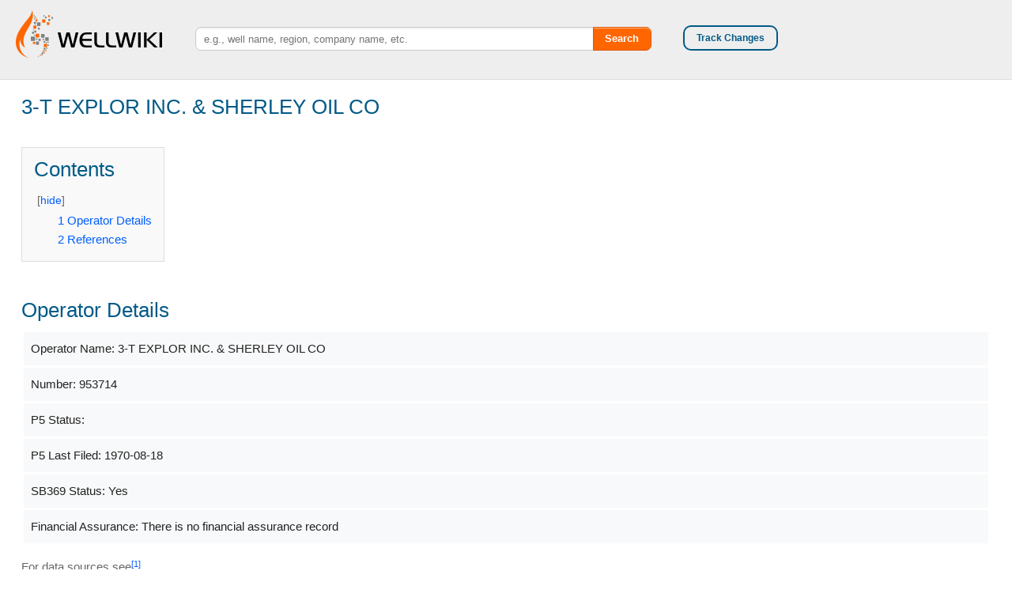

--- FILE ---
content_type: text/html; charset=UTF-8
request_url: https://www.wellwiki.org/wiki/3-T_EXPLOR_INC._%26_SHERLEY_OIL_CO
body_size: 6319
content:
<!DOCTYPE html>
<html class="client-nojs" lang="en" dir="ltr">
<head>
<meta charset="UTF-8"/>
<title>3-T EXPLOR INC. &amp; SHERLEY OIL CO - WellWiki.org</title>
<script>document.documentElement.className = document.documentElement.className.replace( /(^|\s)client-nojs(\s|$)/, "$1client-js$2" );</script>
<script>(window.RLQ=window.RLQ||[]).push(function(){mw.config.set({"wgCanonicalNamespace":"","wgCanonicalSpecialPageName":false,"wgNamespaceNumber":0,"wgPageName":"3-T_EXPLOR_INC._\u0026_SHERLEY_OIL_CO","wgTitle":"3-T EXPLOR INC. \u0026 SHERLEY OIL CO","wgCurRevisionId":4715370,"wgRevisionId":4715370,"wgArticleId":1963997,"wgIsArticle":true,"wgIsRedirect":false,"wgAction":"view","wgUserName":null,"wgUserGroups":["*"],"wgCategories":["Operators"],"wgBreakFrames":false,"wgPageContentLanguage":"en","wgPageContentModel":"wikitext","wgSeparatorTransformTable":["",""],"wgDigitTransformTable":["",""],"wgDefaultDateFormat":"dmy","wgMonthNames":["","January","February","March","April","May","June","July","August","September","October","November","December"],"wgMonthNamesShort":["","Jan","Feb","Mar","Apr","May","Jun","Jul","Aug","Sep","Oct","Nov","Dec"],"wgRelevantPageName":"3-T_EXPLOR_INC._\u0026_SHERLEY_OIL_CO","wgRelevantArticleId":1963997,"wgRequestId":"aXq0mNyUBSlC@RiXbB1QmwAAAGE","wgIsProbablyEditable":false,"wgRelevantPageIsProbablyEditable":false,"wgRestrictionEdit":[],"wgRestrictionMove":[],"wgMediaViewerOnClick":true,"wgMediaViewerEnabledByDefault":true,"wgWikiEditorEnabledModules":[],"egMapsScriptPath":"/extensions/Maps/","egMapsDebugJS":false,"egMapsAvailableServices":["leaflet","googlemaps3"],"egMapsLeafletLayersApiKeys":{"MapBox":"","MapQuestOpen":"","Thunderforest":"","GeoportailFrance":""}});mw.loader.state({"site.styles":"ready","noscript":"ready","user.styles":"ready","user":"ready","user.options":"ready","user.tokens":"loading","ext.cite.styles":"ready","mediawiki.legacy.shared":"ready","mediawiki.legacy.commonPrint":"ready","mediawiki.sectionAnchor":"ready","skins.foreground.styles":"ready"});mw.loader.implement("user.tokens@14reuf5",function($,jQuery,require,module){/*@nomin*/mw.user.tokens.set({"editToken":"+\\","patrolToken":"+\\","watchToken":"+\\","csrfToken":"+\\"});
});mw.loader.load(["ext.cite.a11y","site","mediawiki.page.startup","mediawiki.user","mediawiki.hidpi","mediawiki.page.ready","mediawiki.toc","mediawiki.searchSuggest","ext.gadget.Carousel","skins.foreground.js"]);});</script>
<link rel="stylesheet" href="/load.php?debug=false&amp;lang=en&amp;modules=ext.cite.styles%7Cmediawiki.legacy.commonPrint%2Cshared%7Cmediawiki.sectionAnchor%7Cskins.foreground.styles&amp;only=styles&amp;skin=foreground"/>
<script async="" src="/load.php?debug=false&amp;lang=en&amp;modules=startup&amp;only=scripts&amp;skin=foreground"></script>
<meta name="ResourceLoaderDynamicStyles" content=""/>
<link rel="stylesheet" href="/load.php?debug=false&amp;lang=en&amp;modules=site.styles&amp;only=styles&amp;skin=foreground"/>
<meta name="generator" content="MediaWiki 1.31.1"/>
<meta name="viewport" content="width=device-width, user-scalable=yes, initial-scale=1.0"/>
<link rel="shortcut icon" href="/favicon.ico"/>
<link rel="search" type="application/opensearchdescription+xml" href="/opensearch_desc.php" title="WellWiki.org (en)"/>
<link rel="EditURI" type="application/rsd+xml" href="https://www.wellwiki.org/api.php?action=rsd"/>
<link rel="alternate" type="application/atom+xml" title="WellWiki.org Atom feed" href="/index.php?title=Special:RecentChanges&amp;feed=atom"/>
<meta http-equiv="X-UA-Compatible" content="IE=edge" />
<!--[if lt IE 9]><script src="/load.php?debug=false&amp;lang=en&amp;modules=html5shiv&amp;only=scripts&amp;skin=foreground&amp;sync=1"></script><![endif]-->
</head>
<body class="mediawiki ltr sitedir-ltr mw-hide-empty-elt ns-0 ns-subject page-3-T_EXPLOR_INC_SHERLEY_OIL_CO rootpage-3-T_EXPLOR_INC_SHERLEY_OIL_CO skin-foreground action-view"><div id='navwrapper'><!-- START FOREGROUNDTEMPLATE -->
		<!-- Go to www.addthis.com/dashboard to customize your tools -->
		<script type="text/javascript" src="//s7.addthis.com/js/300/addthis_widget.js#pubid=ra-53816ed0329cb8df"></script>	
	

		<div class="top-bar">

			<ul class="title-area">
				<li class="top-bar-logo">
					<a href="http://wellwiki.org"><div class="logo"></div></a>
				</li>
				
			   <li class="toggle-topbar menu-icon"><a href="#"><span>Menu</span></a></li>
			</ul>

			<div class="top-bar-right">
				
				<div class="follow">
		           	<a class="custom_button" href="#openModal">Track Changes</a>
		        </div>
		        <div id = "p-addthis">
                    <div class="pBody">

                    	<!-- Go to www.addthis.com/dashboard to customize your tools -->
						<!--<div class="addthis_sharing_toolbox"></div>-->
							
		                <!-- AddThis Button BEGIN -->

					    <div class="addthis_toolbox addthis_default_style addthis_32x32_style">
                        	<a class="addthis_button_facebook"></a>
                        	<a class="addthis_button_twitter"></a>
                        	<a class="addthis_button_google_plusone_share"></a>
                        	<a class="addthis_button_linkedin"></a>
                        	<a class="addthis_button_compact"></a>
                        	<a class="addthis_counter addthis_bubble_style"></a>
                        </div>
                        

                  

                    </div>
                </div>
			</div>

			<div class="top-bar-left">
				<div class="has-form" style="width: 100%;">
					<form action="/index.php" id="searchform" class="mw-search">
						<input type="search" name="search" placeholder="e.g., well name, region, company name, etc." title="Search WellWiki.org [ctrl-option-f]" accesskey="f" id="searchInput" autocomplete="off">
						<!--<input type="search" name="search" placeholder="⧼e.g., well name, region, company name, etc.⧽" title="Search WellWiki.org [f]" accesskey="f" id="searchInput"/>-->
						<button type="submit" class="button search">Search</button>
					</form>
				</div>
			</div>
		</div>
		

		</div>		<div id="openModal" class="modalDialog">
   			<div>
				<a href="#close" title="Close" class="close">X</a>
				<h4>Track changes made to this page</h4>
				<p>If you find this page useful and would like to be notified of changes made to this page, start by inputting your email below.</p>
       			<br/>
				<form style="margin-bottom:0;" action="http://www.changedetection.com/detect.html" method="get" target=ChangeDetectionWiz>
				<div>
					<div class="small-8" style="float: left;">
					<input style="width:100%; float: left;" TYPE="TEXT" NAME="email"  placeholder="Enter your email">
				</div>
				<div class="small-4" style="float: right;">
					
					<input style="width:100%; height: 30px; float: right;" type="submit" name="enter"
					onclick="somewin=window.open('http://www.changedetection.com/detect.html', 'ChangeDetectionWiz','resizable=yes,scrollbars=yes,width=624,height=460');somewin.focus()">
					
				</div>
				</div>
				</form>
				<br/>
				<a href="http://www.changedetection.com/privacy.html" target=ChangeDetectionPrivacy
				onclick="somewin=window.open('http://www.changedetection.com/privacy.html', 'ChangeDetectionPrivacy','resizable=yes,scrollbars=yes,width=624,height=390');somewin.focus()">
				<span style="font-size: 10px">Privacy policy</span></a><br/>
				
				<a href="#close" title="Close">Close this window</a><br/>

				<p style="font-size: 10px;">powered by <a  href="http://www.changedetection.com/">ChangeDetection</a></p>
				
			</div>
		</div>


		<div id="page-content">
		<!--
			<div class="row">
					<div class="large-12 columns">
					[if lt IE 9]>
					<div id="siteNotice" class="sitenotice panel radius">WellWiki.org may not look as expected in this version of Internet Explorer. We recommend you upgrade to a newer version of Internet Explorer or switch to a browser like Firefox or Chrome.</div>
					<![endif]

															</div>
			</div> -->

			<div id="mw-js-message" style="display:none;"></div>

			<div class="row">
				<div id="p-cactions" class="large-12 columns">
											<!--<a href="#" data-dropdown="drop1" class="button dropdown small secondary radius"><i class="fa fa-cog"><span class="show-for-medium-up">&nbsp;Actions</span></i></a>
						<ul id="drop1" class="views large-12 columns f-dropdown">
							/*<li id="ca-nstab-main" class="selected"><a href="/wiki/3-T_EXPLOR_INC._%26_SHERLEY_OIL_CO" title="View the content page [c]" accesskey="c">Page</a></li><li id="ca-talk" class="new"><a href="/index.php?title=Talk:3-T_EXPLOR_INC._%26_SHERLEY_OIL_CO&amp;action=edit&amp;redlink=1" rel="discussion" title="Discussion about the content page (page does not exist) [t]" accesskey="t">Discussion</a></li><li id="ca-viewsource"><a href="/index.php?title=3-T_EXPLOR_INC._%26_SHERLEY_OIL_CO&amp;action=edit" title="This page is protected.&#10;You can view its source [e]" accesskey="e">View source</a></li><li id="ca-history"><a href="/index.php?title=3-T_EXPLOR_INC._%26_SHERLEY_OIL_CO&amp;action=history" title="Past revisions of this page [h]" accesskey="h">History</a></li>							*/
						</ul>
						-->
					
											<h2 class="title">3-T EXPLOR INC. &amp; SHERLEY OIL CO</h2>
										
					
					<div class="clear_both"></div>
					<div id="mw-content-text" lang="en" dir="ltr" class="mw-content-ltr"><div class="mw-parser-output"><div id="toc" class="toc"><div class="toctitle" lang="en" dir="ltr"><h2>Contents</h2></div>
<ul>
<li class="toclevel-1 tocsection-1"><a href="#Operator_Details"><span class="tocnumber">1</span> <span class="toctext">Operator Details</span></a></li>
<li class="toclevel-1 tocsection-2"><a href="#References"><span class="tocnumber">2</span> <span class="toctext">References</span></a></li>
</ul>
</div>

<h2><span class="mw-headline" id="Operator_Details">Operator Details</span></h2>
<table class="wikitable welldetails" width="95%">
<tbody><tr>
<td>Operator Name: 3-T EXPLOR INC. &amp; SHERLEY OIL CO
</td></tr>
<tr>
<td>Number: 953714
</td></tr>
<tr>
<td>P5 Status:
</td></tr>
<tr>
<td>P5 Last Filed: 1970-08-18
</td></tr>

<tr>
<td>SB369 Status: Yes
</td></tr>
<tr>
<td>Financial Assurance: There is no financial assurance record
</td></tr>
</tbody></table>
<p>For data sources see<sup id="cite_ref-1" class="reference"><a href="#cite_note-1">&#91;1&#93;</a></sup>
</p>
<h2><span class="mw-headline" id="References">References</span></h2><div class="mw-references-wrap"><ol class="references">
<li id="cite_note-1"><span class="mw-cite-backlink"><a href="#cite_ref-1">↑</a></span> <span class="reference-text"><span class="citation web"><a rel="nofollow" class="external text" href="http://wellwiki.org/wiki/Texas_Oil_and_Gas_Data_Sources#Operators">"RRC Oil and Gas Production Data"</a>. <a rel="nofollow" class="external autonumber" href="http://www.rrc.state.tx.us/about-us/resource-center/research/data-sets-available-for-purchase/production-data/">[1]</a>. 2014-12-04<span class="reference-accessdate">. Retrieved <span class="nowrap">2015-07-24</span></span>.</span><span title="ctx_ver=Z39.88-2004&amp;rfr_id=info%3Asid%2Fwww.wellwiki.org%3A3-T+EXPLOR+INC.+%26+SHERLEY+OIL+CO&amp;rft.btitle=RRC+Oil+and+Gas+Production+Data&amp;rft.date=2014-12-04&amp;rft.genre=book&amp;rft.pub=%5Bhttp%3A%2F%2Fwww.rrc.state.tx.us%2Fabout-us%2Fresource-center%2Fresearch%2Fdata-sets-available-for-purchase%2Fproduction-data%2F%5D&amp;rft_id=http%3A%2F%2Fwellwiki.org%2Fwiki%2FTexas_Oil_and_Gas_Data_Sources%23Operators&amp;rft_val_fmt=info%3Aofi%2Ffmt%3Akev%3Amtx%3Abook" class="Z3988"><span style="display:none;">&#160;</span></span></span>
</li>
</ol></div>

<!-- 
NewPP limit report
Cached time: 20260129011509
Cache expiry: 86400
Dynamic content: false
CPU time usage: 0.025 seconds
Real time usage: 0.063 seconds
Preprocessor visited node count: 44/1000000
Preprocessor generated node count: 151/1000000
Post‐expand include size: 1756/16777216 bytes
Template argument size: 0/16777216 bytes
Highest expansion depth: 2/40
Expensive parser function count: 0/100
Unstrip recursion depth: 0/20
Unstrip post‐expand size: 83/5000000 bytes
Lua time usage: 0.020/7.000 seconds
Lua virtual size: 9.7 MB/50 MB
Lua estimated memory usage: 0 bytes
-->
<!--
Transclusion expansion time report (%,ms,calls,template)
100.00%   56.775      1 Template:Cite_web
100.00%   56.775      1 -total
-->
</div>
<!-- Saved in parser cache with key wikidb-ww_:pcache:idhash:1963997-0!canonical and timestamp 20260129011509 and revision id 4715370
 -->
</div><div class="printfooter">
Retrieved from "<a dir="ltr" href="https://www.wellwiki.org/index.php?title=3-T_EXPLOR_INC._%26_SHERLEY_OIL_CO&amp;oldid=4715370">https://www.wellwiki.org/index.php?title=3-T_EXPLOR_INC._%26_SHERLEY_OIL_CO&amp;oldid=4715370</a>"</div>
		    		<div class="group"><div id="catlinks" class="catlinks" data-mw="interface"><div id="mw-normal-catlinks" class="mw-normal-catlinks"><a href="/wiki/Special:Categories" title="Special:Categories">Category</a>: <ul><li><a href="/wiki/Category:Operators" title="Category:Operators">Operators</a></li></ul></div></div></div>
		    				   		</div>
			</div>
		</div>
		<div class="actions_bottom">
				<ul>
					<strong>Page tools:</strong>

					<li id="ca-nstab-main" class="selected"><a href="/wiki/3-T_EXPLOR_INC._%26_SHERLEY_OIL_CO" title="View the content page [c]" accesskey="c">Page</a></li><li id="ca-talk" class="new"><a href="/index.php?title=Talk:3-T_EXPLOR_INC._%26_SHERLEY_OIL_CO&amp;action=edit&amp;redlink=1" rel="discussion" title="Discussion about the content page (page does not exist) [t]" accesskey="t">Discussion</a></li><li id="ca-viewsource"><a href="/index.php?title=3-T_EXPLOR_INC._%26_SHERLEY_OIL_CO&amp;action=edit" title="This page is protected.&#10;You can view its source [e]" accesskey="e">View source</a></li><li id="ca-history"><a href="/index.php?title=3-T_EXPLOR_INC._%26_SHERLEY_OIL_CO&amp;action=history" title="Past revisions of this page [h]" accesskey="h">History</a></li>									
					<li id="t-whatlinkshere"><a href="/wiki/Special:WhatLinksHere/3-T_EXPLOR_INC._%26_SHERLEY_OIL_CO" title="A list of all wiki pages that link here [j]" accesskey="j">What links here</a></li><li id="t-recentchangeslinked"><a href="/wiki/Special:RecentChangesLinked/3-T_EXPLOR_INC._%26_SHERLEY_OIL_CO" rel="nofollow" title="Recent changes in pages linked from this page [k]" accesskey="k">Related changes</a></li><li id="t-info"><a href="/index.php?title=3-T_EXPLOR_INC._%26_SHERLEY_OIL_CO&amp;action=info" title="More information about this page">Page information</a></li>
				</ul>


			</div>
		<footer class="row">
		
			<ul class="large-9 columns">


				<!--
					About WellWiki.org
					Sponsors
					Media Coverage
					Privacy policy
					Disclaimers
					Special pages
					Recent Changes
					Login
				-->

				<!-- HARD CODED FOOTER LINKS -->

				<li id="footer-lastmod"> This page was last edited on 6 August 2015, at 15:06.</li>
				
				
				<br/>Text is available under the <a rel="license" href="https://creativecommons.org/licenses/by-sa/3.0/">Creative Commons Attribution-ShareAlike License</a>; additional terms may apply. <br/>By using this site, you agree to the <a href = "http://wellwiki.org/wiki/WellWiki.org:Terms_of_use">Terms of Use</a> and <a href= "http://wellwiki.org/wiki/WellWiki.org:Privacy_policy">Privacy Policy</a>.<br />
				<br/>
				<li><a href="http://wellwiki.org/wiki/WellWiki.org:About">About WellWiki.org</a></li>
				<li><a href="http://wellwiki.org/wiki/WellWiki_Sponsors">Sponsors</a></li>
                                <li><a href="http://wellwiki.org/wiki/WellWiki_Media_Coverage">Media Coverage</a></li>
				<li><a href="http://wellwiki.org/wiki/WellWiki.org:Privacy_policy">Privacy policy</a></li>
				<li><a href="http://wellwiki.org/wiki/WellWiki.org:General_disclaimer">Disclaimers</a></li>
				<li><a href="http://wellwiki.org/wiki/Category:Featured_Contributors">Featured Contributors</a></li>
				<li><a href="http://wellwiki.org/wiki/Special:SpecialPages">Special pages</a></li>
				<li><a href="http://wellwiki.org/wiki/Special:RecentChanges">Recent Changes</a></li>



                                                                <a href="/index.php?title=Special:UserLogin&amp;returnto=3-T+EXPLOR+INC.+%26+SHERLEY+OIL+CO">Log in</a>

                                    		        
                <br/>
                <!-- POWERED BY -->
                				<li class="poweredby">			    <a href="//www.mediawiki.org/">Powered by MediaWiki</a>		 								        </li>
						
			</ul>
			<div class="large-3 columns">
			<p>Contribute to the quickly growing collection of well information. Request to become a WellWiki.org editor, today!</p><br/>
			<a class="custom_button" id="footer" href="http://wellwiki.org/wiki/Special:RequestAccount">Sign Up</a>
			</div>

		</footer>

		
		
		<script>(window.RLQ=window.RLQ||[]).push(function(){mw.config.set({"wgPageParseReport":{"limitreport":{"cputime":"0.025","walltime":"0.063","ppvisitednodes":{"value":44,"limit":1000000},"ppgeneratednodes":{"value":151,"limit":1000000},"postexpandincludesize":{"value":1756,"limit":16777216},"templateargumentsize":{"value":0,"limit":16777216},"expansiondepth":{"value":2,"limit":40},"expensivefunctioncount":{"value":0,"limit":100},"unstrip-depth":{"value":0,"limit":20},"unstrip-size":{"value":83,"limit":5000000},"timingprofile":["100.00%   56.775      1 Template:Cite_web","100.00%   56.775      1 -total"]},"scribunto":{"limitreport-timeusage":{"value":"0.020","limit":"7.000"},"limitreport-virtmemusage":{"value":10174464,"limit":52428800},"limitreport-estmemusage":0},"cachereport":{"timestamp":"20260129011509","ttl":86400,"transientcontent":false}}});});</script><script>
  (function(i,s,o,g,r,a,m){i['GoogleAnalyticsObject']=r;i[r]=i[r]||function(){
  (i[r].q=i[r].q||[]).push(arguments)},i[r].l=1*new Date();a=s.createElement(o),
  m=s.getElementsByTagName(o)[0];a.async=1;a.src=g;m.parentNode.insertBefore(a,m)
  })(window,document,'script','//www.google-analytics.com/analytics.js','ga');

  ga('create', 'UA-50515901-1', 'auto');
  ga('set', 'anonymizeIp', true);
  ga('send', 'pageview');

</script>
<script>(window.RLQ=window.RLQ||[]).push(function(){mw.config.set({"wgBackendResponseTime":5062});});</script>
		</body>
		</html>



--- FILE ---
content_type: text/css; charset=utf-8
request_url: https://www.wellwiki.org/load.php?debug=false&lang=en&modules=ext.cite.styles%7Cmediawiki.legacy.commonPrint%2Cshared%7Cmediawiki.sectionAnchor%7Cskins.foreground.styles&only=styles&skin=foreground
body_size: 28146
content:
.mw-cite-backlink,.cite-accessibility-label{-moz-user-select:none;-webkit-user-select:none;-ms-user-select:none;user-select:none}.mw-references-columns{-webkit-column-width:30em;-moz-column-width:30em;column-width:30em}.mw-references-columns li{-webkit-column-break-inside:avoid;page-break-inside:avoid;break-inside:avoid-column}sup.reference{unicode-bidi:-moz-isolate;unicode-bidi:-webkit-isolate;unicode-bidi:isolate;white-space:nowrap}ol.references li:target,sup.reference:target{background-color:#eaf3ff}.mw-ext-cite-error{font-weight:bold;unicode-bidi:embed}@media print{.mw-cite-backlink{display:none}}@media print{.noprint,.catlinks,.magnify,.mw-cite-backlink,.mw-jump,.mw-editsection,.mw-editsection-like,.mw-hidden-catlinks,.mw-indicators,.mw-redirectedfrom,.patrollink,.usermessage,#column-one,#footer-places,#jump-to-nav,#mw-navigation,#siteNotice,#f-poweredbyico,#f-copyrightico,li#about,li#disclaimer,li#mobileview,li#privacy{display:none}body{background:#fff;color:#000;margin:0;padding:0}a{background:none !important;padding:0 !important}a,a.external,a.new,a.stub{color:#000 !important;text-decoration:none !important;color:inherit !important;text-decoration:inherit !important}.mw-parser-output a.external.text:after,.mw-parser-output a.external.autonumber:after{content:' (' attr(href) ')';word-break:break-all;word-wrap:break-word}.mw-parser-output a.external.text[href^='//']:after,.mw-parser-output a.external.autonumber[href^='//']:after{content:' (https:' attr(href) ')'}dt{font-weight:bold}h1,h2,h3,h4,h5,h6{font-weight:bold;page-break-after:avoid;page-break-before:avoid}p{margin:1em 0;line-height:1.2;orphans:3;widows:3}img,figure,.wikitable,.thumb{page-break-inside:avoid}img{border:0;vertical-align:middle}pre,.mw-code{background:#fff;color:#000;border:1pt dashed #000;padding:1em 0;font-size:8pt;white-space:pre-wrap;word-wrap:break-word}sup,sub{line-height:1}ul{list-style-type:square}#globalWrapper{width:100% !important;min-width:0 !important}.mw-body{background:#fff;color:#000;border:0 !important;padding:0 !important;margin:0 !important;direction:ltr}#column-content{margin:0 !important}#column-content .mw-body{padding:1em;margin:0 !important}.toc{background-color:#f9f9f9;border:1pt solid #aaa;padding:5px;display:table}.tocnumber,.toctext{display:table-cell}.tocnumber{padding-left:0;padding-right:0.5em}.mw-content-ltr .tocnumber{padding-left:0;padding-right:0.5em}.mw-content-rtl .tocnumber{padding-left:0.5em;padding-right:0}table.floatright,div.floatright,div.tright{float:right;clear:right;position:relative}table.floatleft,div.floatleft,div.tleft{float:left;clear:left;position:relative}div.tleft{margin:0.5em 1.4em 1.3em 0}div.tright{margin:0.5em 0 1.3em 1.4em}table.floatright,div.floatright{margin:0 0 0.5em 0.5em;border:0}table.floatleft,div.floatleft{margin:0 0.5em 0.5em 0;border:0}div.floatleft p,div.floatright p{font-style:italic}.center{text-align:center}div.thumb{background-color:transparent;width:auto}div.thumb a{border-bottom:0}div.thumbinner{background-color:#fff;border:0;border-radius:2px;padding:5px;font-size:10pt;color:#666;text-align:center;overflow:hidden;min-width:100px}html .thumbcaption{text-align:left;line-height:1.4;padding:3px}img.thumbborder{border:1pt solid #ddd}table.wikitable,.mw_metadata{background:#fff;margin:1em 0;border:1pt solid #aaa;border-collapse:collapse;font-size:10pt}table.wikitable > caption,.mw_metadata caption{padding:5px;font-size:10pt}table.wikitable > tr > th,table.wikitable > tr > td,table.wikitable > * > tr > th,table.wikitable > * > tr > td,.mw_metadata th,.mw_metadata td{background:#fff !important;color:#000 !important;border:1pt solid #aaa;padding:0.4em 0.6em}table.wikitable > tr > th,table.wikitable > * > tr > th,.mw_metadata th{text-align:center}table.listing,table.listing td{border:1pt solid #000;border-collapse:collapse}.catlinks ul{display:inline;padding:0;list-style:none none}.catlinks li{display:inline-block;line-height:1.15;margin:0.1em 0;border-left:1pt solid #aaa;padding:0 0.4em}.catlinks li:first-child{border-left:0;padding-left:0.2em}.printfooter{padding:1em 0}#footer{background:#fff;color:#000;margin-top:1em;border-top:1pt solid #aaa;padding-top:5px;direction:ltr}}@media screen{.mw-content-ltr{direction:ltr}.mw-content-rtl{direction:rtl}.sitedir-ltr textarea,.sitedir-ltr input{direction:ltr}.sitedir-rtl textarea,.sitedir-rtl input{direction:rtl}.mw-userlink{unicode-bidi:embed}mark{background-color:#ff0;color:#000}wbr{display:inline-block}input[type='submit'],input[type='button'],input[type='reset'],input[type='file']{direction:ltr}textarea[dir='ltr'],input[dir='ltr']{direction:ltr}textarea[dir='rtl'],input[dir='rtl']{direction:rtl}abbr[title],.explain[title]{border-bottom:1px dotted;cursor:help}@supports (text-decoration:underline dotted){abbr[title],.explain[title]{border-bottom:0;text-decoration:underline dotted}}span.comment{font-style:italic;unicode-bidi:-moz-isolate;unicode-bidi:isolate}#editform,#toolbar,#wpTextbox1{clear:both}#toolbar{height:22px}.mw-underline-always a{text-decoration:underline}.mw-underline-never a{text-decoration:none}li span.deleted,span.history-deleted{text-decoration:line-through;color:#72777d;font-style:italic}.not-patrolled{background-color:#ffa}.unpatrolled{font-weight:bold;color:#d33}div.patrollink{font-size:75%;text-align:right}td.mw-label{text-align:right;vertical-align:middle}td.mw-input{text-align:left}td.mw-submit{text-align:left;white-space:nowrap}.mw-input-with-label{white-space:nowrap;display:inline-block}.mw-content-ltr .thumbcaption{text-align:left}.mw-content-ltr .magnify{float:right}.mw-content-rtl .thumbcaption{text-align:right}.mw-content-rtl .magnify{float:left}#catlinks{text-align:left}.catlinks ul{display:inline;margin:0;padding:0;list-style:none;list-style-type:none;list-style-image:none;vertical-align:middle !ie}.catlinks li{display:inline-block;line-height:1.25em;border-left:1px solid #a2a9b1;margin:0.125em 0;padding:0 0.5em;zoom:1;display:inline !ie}.catlinks li:first-child{padding-left:0.25em;border-left:0}.catlinks li a.mw-redirect{font-style:italic}.mw-hidden-cats-hidden{display:none}.catlinks-allhidden{display:none}p.mw-protect-editreasons,p.mw-filedelete-editreasons,p.mw-delete-editreasons{font-size:90%;text-align:right}.autocomment{color:#72777d}.newpage,.minoredit,.botedit{font-weight:bold}div.mw-warning-with-logexcerpt{padding:3px;margin-bottom:3px;border:2px solid #2a4b8d;clear:both}div.mw-warning-with-logexcerpt ul li{font-size:90%}span.mw-revdelundel-link,strong.mw-revdelundel-link{font-size:90%}span.mw-revdelundel-hidden,input.mw-revdelundel-hidden{visibility:hidden}td.mw-revdel-checkbox,th.mw-revdel-checkbox{padding-right:10px;text-align:center}a.new{color:#ba0000}.plainlinks a.external{background:none !important;padding:0 !important}.rtl a.external.free,.rtl a.external.autonumber{direction:ltr;unicode-bidi:embed}table.wikitable{background-color:#f8f9fa;color:#222;margin:1em 0;border:1px solid #a2a9b1;border-collapse:collapse}table.wikitable > tr > th,table.wikitable > tr > td,table.wikitable > * > tr > th,table.wikitable > * > tr > td{border:1px solid #a2a9b1;padding:0.2em 0.4em}table.wikitable > tr > th,table.wikitable > * > tr > th{background-color:#eaecf0;text-align:center}table.wikitable > caption{font-weight:bold}.error,.warning,.success{font-size:larger}.error{color:#d33}.warning{color:#705000}.success{color:#009000}.errorbox,.warningbox,.successbox{border:1px solid;padding:0.5em 1em;margin-bottom:1em;display:inline-block;zoom:1;*display:inline}.errorbox h2,.warningbox h2,.successbox h2{font-size:1em;color:inherit;font-weight:bold;display:inline;margin:0 0.5em 0 0;border:0}.errorbox{color:#d33;border-color:#fac5c5;background-color:#fae3e3}.warningbox{color:#705000;border-color:#fde29b;background-color:#fdf1d1}.successbox{color:#008000;border-color:#b7fdb5;background-color:#e1fddf}.mw-infobox{border:2px solid #ff7f00;margin:0.5em;clear:left;overflow:hidden}.mw-infobox-left{margin:7px;float:left;width:35px}.mw-infobox-right{margin:0.5em 0.5em 0.5em 49px}.previewnote{color:#d33;margin-bottom:1em}.previewnote p{text-indent:3em;margin:0.8em 0}.visualClear{clear:both}.mw-datatable{border-collapse:collapse}.mw-datatable,.mw-datatable td,.mw-datatable th{border:1px solid #a2a9b1;padding:0 0.15em 0 0.15em}.mw-datatable th{background-color:#ddf}.mw-datatable td{background-color:#fff}.mw-datatable tr:hover td{background-color:#eaf3ff}.mw-content-ltr ul,.mw-content-rtl .mw-content-ltr ul{margin:0.3em 0 0 1.6em;padding:0}.mw-content-rtl ul,.mw-content-ltr .mw-content-rtl ul{margin:0.3em 1.6em 0 0;padding:0}.mw-content-ltr ol,.mw-content-rtl .mw-content-ltr ol{margin:0.3em 0 0 3.2em;padding:0}.mw-content-rtl ol,.mw-content-ltr .mw-content-rtl ol{margin:0.3em 3.2em 0 0;padding:0}.mw-content-ltr dd,.mw-content-rtl .mw-content-ltr dd{margin-left:1.6em;margin-right:0}.mw-content-rtl dd,.mw-content-ltr .mw-content-rtl dd{margin-right:1.6em;margin-left:0}.mw-ajax-loader{background-image:url(/resources/src/mediawiki.legacy/images/ajax-loader.gif?57f34);background-position:center center;background-repeat:no-repeat;padding:16px;position:relative;top:-16px}.mw-small-spinner{padding:10px !important;margin-right:0.6em;background-image:url(/resources/src/mediawiki.legacy/images/spinner.gif?ca65b);background-position:center center;background-repeat:no-repeat}h1:lang(anp),h1:lang(as),h1:lang(bh),h1:lang(bho),h1:lang(bn),h1:lang(gu),h1:lang(hi),h1:lang(kn),h1:lang(ks),h1:lang(ml),h1:lang(mr),h1:lang(my),h1:lang(mai),h1:lang(ne),h1:lang(new),h1:lang(or),h1:lang(pa),h1:lang(pi),h1:lang(sa),h1:lang(ta),h1:lang(te){line-height:1.6em !important}h2:lang(anp),h3:lang(anp),h4:lang(anp),h5:lang(anp),h6:lang(anp),h2:lang(as),h3:lang(as),h4:lang(as),h5:lang(as),h6:lang(as),h2:lang(bho),h3:lang(bho),h4:lang(bho),h5:lang(bho),h6:lang(bho),h2:lang(bh),h3:lang(bh),h4:lang(bh),h5:lang(bh),h6:lang(bh),h2:lang(bn),h3:lang(bn),h4:lang(bn),h5:lang(bn),h6:lang(bn),h2:lang(gu),h3:lang(gu),h4:lang(gu),h5:lang(gu),h6:lang(gu),h2:lang(hi),h3:lang(hi),h4:lang(hi),h5:lang(hi),h6:lang(hi),h2:lang(kn),h3:lang(kn),h4:lang(kn),h5:lang(kn),h6:lang(kn),h2:lang(ks),h3:lang(ks),h4:lang(ks),h5:lang(ks),h6:lang(ks),h2:lang(ml),h3:lang(ml),h4:lang(ml),h5:lang(ml),h6:lang(ml),h2:lang(mr),h3:lang(mr),h4:lang(mr),h5:lang(mr),h6:lang(mr),h2:lang(my),h3:lang(my),h4:lang(my),h5:lang(my),h6:lang(my),h2:lang(mai),h3:lang(mai),h4:lang(mai),h5:lang(mai),h6:lang(mai),h2:lang(ne),h3:lang(ne),h4:lang(ne),h5:lang(ne),h6:lang(ne),h2:lang(new),h3:lang(new),h4:lang(new),h5:lang(new),h6:lang(new),h2:lang(or),h3:lang(or),h4:lang(or),h5:lang(or),h6:lang(or),h2:lang(pa),h3:lang(pa),h4:lang(pa),h5:lang(pa),h6:lang(pa),h2:lang(pi),h3:lang(pi),h4:lang(pi),h5:lang(pi),h6:lang(pi),h2:lang(sa),h3:lang(sa),h4:lang(sa),h5:lang(sa),h6:lang(sa),h2:lang(ta),h3:lang(ta),h4:lang(ta),h5:lang(ta),h6:lang(ta),h2:lang(te),h3:lang(te),h4:lang(te),h5:lang(te),h6:lang(te){line-height:1.2em}ol:lang(azb) li,ol:lang(bcc) li,ol:lang(bgn) li,ol:lang(bqi) li,ol:lang(fa) li,ol:lang(glk) li,ol:lang(kk-arab) li,ol:lang(lrc) li,ol:lang(luz) li,ol:lang(mzn) li{list-style-type:-moz-persian;list-style-type:persian}ol:lang(ckb) li,ol:lang(sdh) li{list-style-type:-moz-arabic-indic;list-style-type:arabic-indic}ol:lang(hi) li,ol:lang(mai) li,ol:lang(mr) li,ol:lang(ne) li{list-style-type:-moz-devanagari;list-style-type:devanagari}ol:lang(as) li,ol:lang(bn) li{list-style-type:-moz-bengali;list-style-type:bengali}ol:lang(or) li{list-style-type:-moz-oriya;list-style-type:oriya}.toc ul{margin:0.3em 0}.mw-content-ltr .toc ul,.mw-content-rtl .mw-content-ltr .toc ul{text-align:left}.mw-content-rtl .toc ul,.mw-content-ltr .mw-content-rtl .toc ul{text-align:right}.mw-content-ltr .toc ul ul,.mw-content-rtl .mw-content-ltr .toc ul ul{margin:0 0 0 2em}.mw-content-rtl .toc ul ul,.mw-content-ltr .mw-content-rtl .toc ul ul{margin:0 2em 0 0}.toc .toctitle{direction:ltr}#mw-clearyourcache,#mw-sitecsspreview,#mw-sitejspreview,#mw-usercsspreview,#mw-userjspreview{direction:ltr;unicode-bidi:embed}#mw-revision-info,#mw-revision-info-current,#mw-revision-nav{direction:ltr}div.tright,div.floatright,table.floatright{clear:right;float:right}div.tleft,div.floatleft,table.floatleft{float:left;clear:left}div.floatright,table.floatright,div.floatleft,table.floatleft{position:relative}#mw-credits a{unicode-bidi:embed}.mw-jump,#jump-to-nav{overflow:hidden;height:0;zoom:1}.printfooter{display:none}.xdebug-error{position:absolute;z-index:99}.mw-editsection,#jump-to-nav{-moz-user-select:none;-webkit-user-select:none;-ms-user-select:none;user-select:none}.mw-editsection,.mw-editsection-like{font-size:small;font-weight:normal;margin-left:1em;vertical-align:baseline;line-height:1em}.mw-content-ltr .mw-editsection,.mw-content-rtl .mw-content-ltr .mw-editsection{margin-left:1em}.mw-content-rtl .mw-editsection,.mw-content-ltr .mw-content-rtl .mw-editsection{margin-right:1em}sup,sub{line-height:1}}.mw-headline-anchor{display:none}html{font-family:sans-serif;-ms-text-size-adjust:100%;-webkit-text-size-adjust:100%}body{margin:0}article,aside,details,figcaption,figure,footer,header,hgroup,main,menu,nav,section,summary{display:block}audio,canvas,progress,video{display:inline-block;vertical-align:baseline}audio:not([controls]){display:none;height:0}[hidden],template{display:none}a{background-color:transparent}a:active,a:hover{outline:0}abbr[title]{border-bottom:1px dotted}b,strong{font-weight:bold}dfn{font-style:italic}h1{font-size:2em;margin:0.67em 0}mark{background:#ff0;color:#000}small{font-size:80%}sub,sup{font-size:75%;line-height:0;position:relative;vertical-align:baseline}sup{top:-0.5em}sub{bottom:-0.25em}img{border:0}svg:not(:root){overflow:hidden}figure{margin:1em 40px}hr{box-sizing:content-box;height:0}pre{overflow:auto}code,kbd,pre,samp{font-family:monospace,monospace;font-size:1em}button,input,optgroup,select,textarea{color:inherit;font:inherit;margin:0}button{overflow:visible}button,select{text-transform:none}button,html input[type="button"],input[type="reset"],input[type="submit"]{-webkit-appearance:button;cursor:pointer}button[disabled],html input[disabled]{cursor:default}button::-moz-focus-inner,input::-moz-focus-inner{border:0;padding:0}input{line-height:normal}input[type="checkbox"],input[type="radio"]{box-sizing:border-box;padding:0}input[type="number"]::-webkit-inner-spin-button,input[type="number"]::-webkit-outer-spin-button{height:auto}input[type="search"]{-webkit-appearance:textfield;box-sizing:content-box}input[type="search"]::-webkit-search-cancel-button,input[type="search"]::-webkit-search-decoration{-webkit-appearance:none}fieldset{border:1px solid #c0c0c0;margin:0 2px;padding:0.35em 0.625em 0.75em}legend{border:0;padding:0}textarea{overflow:auto}optgroup{font-weight:bold}table{border-collapse:collapse;border-spacing:0}td,th{padding:0}@font-face{font-family:'FontAwesome';src:url(/skins/foreground/assets/fonts/fontawesome-webfont.eot?32400);src:url(/skins/foreground/assets/fonts/fontawesome-webfont.eot?32400) format('embedded-opentype'),url(/skins/foreground/assets/fonts/fontawesome-webfont.woff2?db812) format('woff2'),url(/skins/foreground/assets/fonts/fontawesome-webfont.woff?a3572) format('woff'),url(/skins/foreground/assets/fonts/fontawesome-webfont.ttf?a3de2) format('truetype'),url(/skins/foreground/assets/fonts/fontawesome-webfont.svg?f775f) format('svg');font-weight:normal;font-style:normal}.fa{display:inline-block;font:normal normal normal 14px/1 FontAwesome;font-size:inherit;text-rendering:auto;-webkit-font-smoothing:antialiased;-moz-osx-font-smoothing:grayscale}.fa-lg{font-size:1.33333333em;line-height:0.75em;vertical-align:-15%}.fa-2x{font-size:2em}.fa-3x{font-size:3em}.fa-4x{font-size:4em}.fa-5x{font-size:5em}.fa-fw{width:1.28571429em;text-align:center}.fa-ul{padding-left:0;margin-left:2.14285714em;list-style-type:none}.fa-ul > li{position:relative}.fa-li{position:absolute;left:-2.14285714em;width:2.14285714em;top:0.14285714em;text-align:center}.fa-li.fa-lg{left:-1.85714286em}.fa-border{padding:.2em .25em .15em;border:solid 0.08em #eeeeee;border-radius:.1em}.fa-pull-left{float:left}.fa-pull-right{float:right}.fa.fa-pull-left{margin-right:.3em}.fa.fa-pull-right{margin-left:.3em}.pull-right{float:right}.pull-left{float:left}.fa.pull-left{margin-right:.3em}.fa.pull-right{margin-left:.3em}.fa-spin{-webkit-animation:fa-spin 2s infinite linear;animation:fa-spin 2s infinite linear}.fa-pulse{-webkit-animation:fa-spin 1s infinite steps(8);animation:fa-spin 1s infinite steps(8)}@-webkit-keyframes fa-spin{0%{-webkit-transform:rotate(0deg);transform:rotate(0deg)}100%{-webkit-transform:rotate(359deg);transform:rotate(359deg)}}@keyframes fa-spin{0%{-webkit-transform:rotate(0deg);transform:rotate(0deg)}100%{-webkit-transform:rotate(359deg);transform:rotate(359deg)}}.fa-rotate-90{filter:progid:DXImageTransform.Microsoft.BasicImage(rotation=1);-webkit-transform:rotate(90deg);-ms-transform:rotate(90deg);transform:rotate(90deg)}.fa-rotate-180{filter:progid:DXImageTransform.Microsoft.BasicImage(rotation=2);-webkit-transform:rotate(180deg);-ms-transform:rotate(180deg);transform:rotate(180deg)}.fa-rotate-270{filter:progid:DXImageTransform.Microsoft.BasicImage(rotation=3);-webkit-transform:rotate(270deg);-ms-transform:rotate(270deg);transform:rotate(270deg)}.fa-flip-horizontal{filter:progid:DXImageTransform.Microsoft.BasicImage(rotation=0,mirror=1);-webkit-transform:scale(-1,1);-ms-transform:scale(-1,1);transform:scale(-1,1)}.fa-flip-vertical{filter:progid:DXImageTransform.Microsoft.BasicImage(rotation=2,mirror=1);-webkit-transform:scale(1,-1);-ms-transform:scale(1,-1);transform:scale(1,-1)}:root .fa-rotate-90,:root .fa-rotate-180,:root .fa-rotate-270,:root .fa-flip-horizontal,:root .fa-flip-vertical{filter:none}.fa-stack{position:relative;display:inline-block;width:2em;height:2em;line-height:2em;vertical-align:middle}.fa-stack-1x,.fa-stack-2x{position:absolute;left:0;width:100%;text-align:center}.fa-stack-1x{line-height:inherit}.fa-stack-2x{font-size:2em}.fa-inverse{color:#ffffff}.fa-glass:before{content:"\f000"}.fa-music:before{content:"\f001"}.fa-search:before{content:"\f002"}.fa-envelope-o:before{content:"\f003"}.fa-heart:before{content:"\f004"}.fa-star:before{content:"\f005"}.fa-star-o:before{content:"\f006"}.fa-user:before{content:"\f007"}.fa-film:before{content:"\f008"}.fa-th-large:before{content:"\f009"}.fa-th:before{content:"\f00a"}.fa-th-list:before{content:"\f00b"}.fa-check:before{content:"\f00c"}.fa-remove:before,.fa-close:before,.fa-times:before{content:"\f00d"}.fa-search-plus:before{content:"\f00e"}.fa-search-minus:before{content:"\f010"}.fa-power-off:before{content:"\f011"}.fa-signal:before{content:"\f012"}.fa-gear:before,.fa-cog:before{content:"\f013"}.fa-trash-o:before{content:"\f014"}.fa-home:before{content:"\f015"}.fa-file-o:before{content:"\f016"}.fa-clock-o:before{content:"\f017"}.fa-road:before{content:"\f018"}.fa-download:before{content:"\f019"}.fa-arrow-circle-o-down:before{content:"\f01a"}.fa-arrow-circle-o-up:before{content:"\f01b"}.fa-inbox:before{content:"\f01c"}.fa-play-circle-o:before{content:"\f01d"}.fa-rotate-right:before,.fa-repeat:before{content:"\f01e"}.fa-refresh:before{content:"\f021"}.fa-list-alt:before{content:"\f022"}.fa-lock:before{content:"\f023"}.fa-flag:before{content:"\f024"}.fa-headphones:before{content:"\f025"}.fa-volume-off:before{content:"\f026"}.fa-volume-down:before{content:"\f027"}.fa-volume-up:before{content:"\f028"}.fa-qrcode:before{content:"\f029"}.fa-barcode:before{content:"\f02a"}.fa-tag:before{content:"\f02b"}.fa-tags:before{content:"\f02c"}.fa-book:before{content:"\f02d"}.fa-bookmark:before{content:"\f02e"}.fa-print:before{content:"\f02f"}.fa-camera:before{content:"\f030"}.fa-font:before{content:"\f031"}.fa-bold:before{content:"\f032"}.fa-italic:before{content:"\f033"}.fa-text-height:before{content:"\f034"}.fa-text-width:before{content:"\f035"}.fa-align-left:before{content:"\f036"}.fa-align-center:before{content:"\f037"}.fa-align-right:before{content:"\f038"}.fa-align-justify:before{content:"\f039"}.fa-list:before{content:"\f03a"}.fa-dedent:before,.fa-outdent:before{content:"\f03b"}.fa-indent:before{content:"\f03c"}.fa-video-camera:before{content:"\f03d"}.fa-photo:before,.fa-image:before,.fa-picture-o:before{content:"\f03e"}.fa-pencil:before{content:"\f040"}.fa-map-marker:before{content:"\f041"}.fa-adjust:before{content:"\f042"}.fa-tint:before{content:"\f043"}.fa-edit:before,.fa-pencil-square-o:before{content:"\f044"}.fa-share-square-o:before{content:"\f045"}.fa-check-square-o:before{content:"\f046"}.fa-arrows:before{content:"\f047"}.fa-step-backward:before{content:"\f048"}.fa-fast-backward:before{content:"\f049"}.fa-backward:before{content:"\f04a"}.fa-play:before{content:"\f04b"}.fa-pause:before{content:"\f04c"}.fa-stop:before{content:"\f04d"}.fa-forward:before{content:"\f04e"}.fa-fast-forward:before{content:"\f050"}.fa-step-forward:before{content:"\f051"}.fa-eject:before{content:"\f052"}.fa-chevron-left:before{content:"\f053"}.fa-chevron-right:before{content:"\f054"}.fa-plus-circle:before{content:"\f055"}.fa-minus-circle:before{content:"\f056"}.fa-times-circle:before{content:"\f057"}.fa-check-circle:before{content:"\f058"}.fa-question-circle:before{content:"\f059"}.fa-info-circle:before{content:"\f05a"}.fa-crosshairs:before{content:"\f05b"}.fa-times-circle-o:before{content:"\f05c"}.fa-check-circle-o:before{content:"\f05d"}.fa-ban:before{content:"\f05e"}.fa-arrow-left:before{content:"\f060"}.fa-arrow-right:before{content:"\f061"}.fa-arrow-up:before{content:"\f062"}.fa-arrow-down:before{content:"\f063"}.fa-mail-forward:before,.fa-share:before{content:"\f064"}.fa-expand:before{content:"\f065"}.fa-compress:before{content:"\f066"}.fa-plus:before{content:"\f067"}.fa-minus:before{content:"\f068"}.fa-asterisk:before{content:"\f069"}.fa-exclamation-circle:before{content:"\f06a"}.fa-gift:before{content:"\f06b"}.fa-leaf:before{content:"\f06c"}.fa-fire:before{content:"\f06d"}.fa-eye:before{content:"\f06e"}.fa-eye-slash:before{content:"\f070"}.fa-warning:before,.fa-exclamation-triangle:before{content:"\f071"}.fa-plane:before{content:"\f072"}.fa-calendar:before{content:"\f073"}.fa-random:before{content:"\f074"}.fa-comment:before{content:"\f075"}.fa-magnet:before{content:"\f076"}.fa-chevron-up:before{content:"\f077"}.fa-chevron-down:before{content:"\f078"}.fa-retweet:before{content:"\f079"}.fa-shopping-cart:before{content:"\f07a"}.fa-folder:before{content:"\f07b"}.fa-folder-open:before{content:"\f07c"}.fa-arrows-v:before{content:"\f07d"}.fa-arrows-h:before{content:"\f07e"}.fa-bar-chart-o:before,.fa-bar-chart:before{content:"\f080"}.fa-twitter-square:before{content:"\f081"}.fa-facebook-square:before{content:"\f082"}.fa-camera-retro:before{content:"\f083"}.fa-key:before{content:"\f084"}.fa-gears:before,.fa-cogs:before{content:"\f085"}.fa-comments:before{content:"\f086"}.fa-thumbs-o-up:before{content:"\f087"}.fa-thumbs-o-down:before{content:"\f088"}.fa-star-half:before{content:"\f089"}.fa-heart-o:before{content:"\f08a"}.fa-sign-out:before{content:"\f08b"}.fa-linkedin-square:before{content:"\f08c"}.fa-thumb-tack:before{content:"\f08d"}.fa-external-link:before{content:"\f08e"}.fa-sign-in:before{content:"\f090"}.fa-trophy:before{content:"\f091"}.fa-github-square:before{content:"\f092"}.fa-upload:before{content:"\f093"}.fa-lemon-o:before{content:"\f094"}.fa-phone:before{content:"\f095"}.fa-square-o:before{content:"\f096"}.fa-bookmark-o:before{content:"\f097"}.fa-phone-square:before{content:"\f098"}.fa-twitter:before{content:"\f099"}.fa-facebook-f:before,.fa-facebook:before{content:"\f09a"}.fa-github:before{content:"\f09b"}.fa-unlock:before{content:"\f09c"}.fa-credit-card:before{content:"\f09d"}.fa-feed:before,.fa-rss:before{content:"\f09e"}.fa-hdd-o:before{content:"\f0a0"}.fa-bullhorn:before{content:"\f0a1"}.fa-bell:before{content:"\f0f3"}.fa-certificate:before{content:"\f0a3"}.fa-hand-o-right:before{content:"\f0a4"}.fa-hand-o-left:before{content:"\f0a5"}.fa-hand-o-up:before{content:"\f0a6"}.fa-hand-o-down:before{content:"\f0a7"}.fa-arrow-circle-left:before{content:"\f0a8"}.fa-arrow-circle-right:before{content:"\f0a9"}.fa-arrow-circle-up:before{content:"\f0aa"}.fa-arrow-circle-down:before{content:"\f0ab"}.fa-globe:before{content:"\f0ac"}.fa-wrench:before{content:"\f0ad"}.fa-tasks:before{content:"\f0ae"}.fa-filter:before{content:"\f0b0"}.fa-briefcase:before{content:"\f0b1"}.fa-arrows-alt:before{content:"\f0b2"}.fa-group:before,.fa-users:before{content:"\f0c0"}.fa-chain:before,.fa-link:before{content:"\f0c1"}.fa-cloud:before{content:"\f0c2"}.fa-flask:before{content:"\f0c3"}.fa-cut:before,.fa-scissors:before{content:"\f0c4"}.fa-copy:before,.fa-files-o:before{content:"\f0c5"}.fa-paperclip:before{content:"\f0c6"}.fa-save:before,.fa-floppy-o:before{content:"\f0c7"}.fa-square:before{content:"\f0c8"}.fa-navicon:before,.fa-reorder:before,.fa-bars:before{content:"\f0c9"}.fa-list-ul:before{content:"\f0ca"}.fa-list-ol:before{content:"\f0cb"}.fa-strikethrough:before{content:"\f0cc"}.fa-underline:before{content:"\f0cd"}.fa-table:before{content:"\f0ce"}.fa-magic:before{content:"\f0d0"}.fa-truck:before{content:"\f0d1"}.fa-pinterest:before{content:"\f0d2"}.fa-pinterest-square:before{content:"\f0d3"}.fa-google-plus-square:before{content:"\f0d4"}.fa-google-plus:before{content:"\f0d5"}.fa-money:before{content:"\f0d6"}.fa-caret-down:before{content:"\f0d7"}.fa-caret-up:before{content:"\f0d8"}.fa-caret-left:before{content:"\f0d9"}.fa-caret-right:before{content:"\f0da"}.fa-columns:before{content:"\f0db"}.fa-unsorted:before,.fa-sort:before{content:"\f0dc"}.fa-sort-down:before,.fa-sort-desc:before{content:"\f0dd"}.fa-sort-up:before,.fa-sort-asc:before{content:"\f0de"}.fa-envelope:before{content:"\f0e0"}.fa-linkedin:before{content:"\f0e1"}.fa-rotate-left:before,.fa-undo:before{content:"\f0e2"}.fa-legal:before,.fa-gavel:before{content:"\f0e3"}.fa-dashboard:before,.fa-tachometer:before{content:"\f0e4"}.fa-comment-o:before{content:"\f0e5"}.fa-comments-o:before{content:"\f0e6"}.fa-flash:before,.fa-bolt:before{content:"\f0e7"}.fa-sitemap:before{content:"\f0e8"}.fa-umbrella:before{content:"\f0e9"}.fa-paste:before,.fa-clipboard:before{content:"\f0ea"}.fa-lightbulb-o:before{content:"\f0eb"}.fa-exchange:before{content:"\f0ec"}.fa-cloud-download:before{content:"\f0ed"}.fa-cloud-upload:before{content:"\f0ee"}.fa-user-md:before{content:"\f0f0"}.fa-stethoscope:before{content:"\f0f1"}.fa-suitcase:before{content:"\f0f2"}.fa-bell-o:before{content:"\f0a2"}.fa-coffee:before{content:"\f0f4"}.fa-cutlery:before{content:"\f0f5"}.fa-file-text-o:before{content:"\f0f6"}.fa-building-o:before{content:"\f0f7"}.fa-hospital-o:before{content:"\f0f8"}.fa-ambulance:before{content:"\f0f9"}.fa-medkit:before{content:"\f0fa"}.fa-fighter-jet:before{content:"\f0fb"}.fa-beer:before{content:"\f0fc"}.fa-h-square:before{content:"\f0fd"}.fa-plus-square:before{content:"\f0fe"}.fa-angle-double-left:before{content:"\f100"}.fa-angle-double-right:before{content:"\f101"}.fa-angle-double-up:before{content:"\f102"}.fa-angle-double-down:before{content:"\f103"}.fa-angle-left:before{content:"\f104"}.fa-angle-right:before{content:"\f105"}.fa-angle-up:before{content:"\f106"}.fa-angle-down:before{content:"\f107"}.fa-desktop:before{content:"\f108"}.fa-laptop:before{content:"\f109"}.fa-tablet:before{content:"\f10a"}.fa-mobile-phone:before,.fa-mobile:before{content:"\f10b"}.fa-circle-o:before{content:"\f10c"}.fa-quote-left:before{content:"\f10d"}.fa-quote-right:before{content:"\f10e"}.fa-spinner:before{content:"\f110"}.fa-circle:before{content:"\f111"}.fa-mail-reply:before,.fa-reply:before{content:"\f112"}.fa-github-alt:before{content:"\f113"}.fa-folder-o:before{content:"\f114"}.fa-folder-open-o:before{content:"\f115"}.fa-smile-o:before{content:"\f118"}.fa-frown-o:before{content:"\f119"}.fa-meh-o:before{content:"\f11a"}.fa-gamepad:before{content:"\f11b"}.fa-keyboard-o:before{content:"\f11c"}.fa-flag-o:before{content:"\f11d"}.fa-flag-checkered:before{content:"\f11e"}.fa-terminal:before{content:"\f120"}.fa-code:before{content:"\f121"}.fa-mail-reply-all:before,.fa-reply-all:before{content:"\f122"}.fa-star-half-empty:before,.fa-star-half-full:before,.fa-star-half-o:before{content:"\f123"}.fa-location-arrow:before{content:"\f124"}.fa-crop:before{content:"\f125"}.fa-code-fork:before{content:"\f126"}.fa-unlink:before,.fa-chain-broken:before{content:"\f127"}.fa-question:before{content:"\f128"}.fa-info:before{content:"\f129"}.fa-exclamation:before{content:"\f12a"}.fa-superscript:before{content:"\f12b"}.fa-subscript:before{content:"\f12c"}.fa-eraser:before{content:"\f12d"}.fa-puzzle-piece:before{content:"\f12e"}.fa-microphone:before{content:"\f130"}.fa-microphone-slash:before{content:"\f131"}.fa-shield:before{content:"\f132"}.fa-calendar-o:before{content:"\f133"}.fa-fire-extinguisher:before{content:"\f134"}.fa-rocket:before{content:"\f135"}.fa-maxcdn:before{content:"\f136"}.fa-chevron-circle-left:before{content:"\f137"}.fa-chevron-circle-right:before{content:"\f138"}.fa-chevron-circle-up:before{content:"\f139"}.fa-chevron-circle-down:before{content:"\f13a"}.fa-html5:before{content:"\f13b"}.fa-css3:before{content:"\f13c"}.fa-anchor:before{content:"\f13d"}.fa-unlock-alt:before{content:"\f13e"}.fa-bullseye:before{content:"\f140"}.fa-ellipsis-h:before{content:"\f141"}.fa-ellipsis-v:before{content:"\f142"}.fa-rss-square:before{content:"\f143"}.fa-play-circle:before{content:"\f144"}.fa-ticket:before{content:"\f145"}.fa-minus-square:before{content:"\f146"}.fa-minus-square-o:before{content:"\f147"}.fa-level-up:before{content:"\f148"}.fa-level-down:before{content:"\f149"}.fa-check-square:before{content:"\f14a"}.fa-pencil-square:before{content:"\f14b"}.fa-external-link-square:before{content:"\f14c"}.fa-share-square:before{content:"\f14d"}.fa-compass:before{content:"\f14e"}.fa-toggle-down:before,.fa-caret-square-o-down:before{content:"\f150"}.fa-toggle-up:before,.fa-caret-square-o-up:before{content:"\f151"}.fa-toggle-right:before,.fa-caret-square-o-right:before{content:"\f152"}.fa-euro:before,.fa-eur:before{content:"\f153"}.fa-gbp:before{content:"\f154"}.fa-dollar:before,.fa-usd:before{content:"\f155"}.fa-rupee:before,.fa-inr:before{content:"\f156"}.fa-cny:before,.fa-rmb:before,.fa-yen:before,.fa-jpy:before{content:"\f157"}.fa-ruble:before,.fa-rouble:before,.fa-rub:before{content:"\f158"}.fa-won:before,.fa-krw:before{content:"\f159"}.fa-bitcoin:before,.fa-btc:before{content:"\f15a"}.fa-file:before{content:"\f15b"}.fa-file-text:before{content:"\f15c"}.fa-sort-alpha-asc:before{content:"\f15d"}.fa-sort-alpha-desc:before{content:"\f15e"}.fa-sort-amount-asc:before{content:"\f160"}.fa-sort-amount-desc:before{content:"\f161"}.fa-sort-numeric-asc:before{content:"\f162"}.fa-sort-numeric-desc:before{content:"\f163"}.fa-thumbs-up:before{content:"\f164"}.fa-thumbs-down:before{content:"\f165"}.fa-youtube-square:before{content:"\f166"}.fa-youtube:before{content:"\f167"}.fa-xing:before{content:"\f168"}.fa-xing-square:before{content:"\f169"}.fa-youtube-play:before{content:"\f16a"}.fa-dropbox:before{content:"\f16b"}.fa-stack-overflow:before{content:"\f16c"}.fa-instagram:before{content:"\f16d"}.fa-flickr:before{content:"\f16e"}.fa-adn:before{content:"\f170"}.fa-bitbucket:before{content:"\f171"}.fa-bitbucket-square:before{content:"\f172"}.fa-tumblr:before{content:"\f173"}.fa-tumblr-square:before{content:"\f174"}.fa-long-arrow-down:before{content:"\f175"}.fa-long-arrow-up:before{content:"\f176"}.fa-long-arrow-left:before{content:"\f177"}.fa-long-arrow-right:before{content:"\f178"}.fa-apple:before{content:"\f179"}.fa-windows:before{content:"\f17a"}.fa-android:before{content:"\f17b"}.fa-linux:before{content:"\f17c"}.fa-dribbble:before{content:"\f17d"}.fa-skype:before{content:"\f17e"}.fa-foursquare:before{content:"\f180"}.fa-trello:before{content:"\f181"}.fa-female:before{content:"\f182"}.fa-male:before{content:"\f183"}.fa-gittip:before,.fa-gratipay:before{content:"\f184"}.fa-sun-o:before{content:"\f185"}.fa-moon-o:before{content:"\f186"}.fa-archive:before{content:"\f187"}.fa-bug:before{content:"\f188"}.fa-vk:before{content:"\f189"}.fa-weibo:before{content:"\f18a"}.fa-renren:before{content:"\f18b"}.fa-pagelines:before{content:"\f18c"}.fa-stack-exchange:before{content:"\f18d"}.fa-arrow-circle-o-right:before{content:"\f18e"}.fa-arrow-circle-o-left:before{content:"\f190"}.fa-toggle-left:before,.fa-caret-square-o-left:before{content:"\f191"}.fa-dot-circle-o:before{content:"\f192"}.fa-wheelchair:before{content:"\f193"}.fa-vimeo-square:before{content:"\f194"}.fa-turkish-lira:before,.fa-try:before{content:"\f195"}.fa-plus-square-o:before{content:"\f196"}.fa-space-shuttle:before{content:"\f197"}.fa-slack:before{content:"\f198"}.fa-envelope-square:before{content:"\f199"}.fa-wordpress:before{content:"\f19a"}.fa-openid:before{content:"\f19b"}.fa-institution:before,.fa-bank:before,.fa-university:before{content:"\f19c"}.fa-mortar-board:before,.fa-graduation-cap:before{content:"\f19d"}.fa-yahoo:before{content:"\f19e"}.fa-google:before{content:"\f1a0"}.fa-reddit:before{content:"\f1a1"}.fa-reddit-square:before{content:"\f1a2"}.fa-stumbleupon-circle:before{content:"\f1a3"}.fa-stumbleupon:before{content:"\f1a4"}.fa-delicious:before{content:"\f1a5"}.fa-digg:before{content:"\f1a6"}.fa-pied-piper:before{content:"\f1a7"}.fa-pied-piper-alt:before{content:"\f1a8"}.fa-drupal:before{content:"\f1a9"}.fa-joomla:before{content:"\f1aa"}.fa-language:before{content:"\f1ab"}.fa-fax:before{content:"\f1ac"}.fa-building:before{content:"\f1ad"}.fa-child:before{content:"\f1ae"}.fa-paw:before{content:"\f1b0"}.fa-spoon:before{content:"\f1b1"}.fa-cube:before{content:"\f1b2"}.fa-cubes:before{content:"\f1b3"}.fa-behance:before{content:"\f1b4"}.fa-behance-square:before{content:"\f1b5"}.fa-steam:before{content:"\f1b6"}.fa-steam-square:before{content:"\f1b7"}.fa-recycle:before{content:"\f1b8"}.fa-automobile:before,.fa-car:before{content:"\f1b9"}.fa-cab:before,.fa-taxi:before{content:"\f1ba"}.fa-tree:before{content:"\f1bb"}.fa-spotify:before{content:"\f1bc"}.fa-deviantart:before{content:"\f1bd"}.fa-soundcloud:before{content:"\f1be"}.fa-database:before{content:"\f1c0"}.fa-file-pdf-o:before{content:"\f1c1"}.fa-file-word-o:before{content:"\f1c2"}.fa-file-excel-o:before{content:"\f1c3"}.fa-file-powerpoint-o:before{content:"\f1c4"}.fa-file-photo-o:before,.fa-file-picture-o:before,.fa-file-image-o:before{content:"\f1c5"}.fa-file-zip-o:before,.fa-file-archive-o:before{content:"\f1c6"}.fa-file-sound-o:before,.fa-file-audio-o:before{content:"\f1c7"}.fa-file-movie-o:before,.fa-file-video-o:before{content:"\f1c8"}.fa-file-code-o:before{content:"\f1c9"}.fa-vine:before{content:"\f1ca"}.fa-codepen:before{content:"\f1cb"}.fa-jsfiddle:before{content:"\f1cc"}.fa-life-bouy:before,.fa-life-buoy:before,.fa-life-saver:before,.fa-support:before,.fa-life-ring:before{content:"\f1cd"}.fa-circle-o-notch:before{content:"\f1ce"}.fa-ra:before,.fa-rebel:before{content:"\f1d0"}.fa-ge:before,.fa-empire:before{content:"\f1d1"}.fa-git-square:before{content:"\f1d2"}.fa-git:before{content:"\f1d3"}.fa-y-combinator-square:before,.fa-yc-square:before,.fa-hacker-news:before{content:"\f1d4"}.fa-tencent-weibo:before{content:"\f1d5"}.fa-qq:before{content:"\f1d6"}.fa-wechat:before,.fa-weixin:before{content:"\f1d7"}.fa-send:before,.fa-paper-plane:before{content:"\f1d8"}.fa-send-o:before,.fa-paper-plane-o:before{content:"\f1d9"}.fa-history:before{content:"\f1da"}.fa-circle-thin:before{content:"\f1db"}.fa-header:before{content:"\f1dc"}.fa-paragraph:before{content:"\f1dd"}.fa-sliders:before{content:"\f1de"}.fa-share-alt:before{content:"\f1e0"}.fa-share-alt-square:before{content:"\f1e1"}.fa-bomb:before{content:"\f1e2"}.fa-soccer-ball-o:before,.fa-futbol-o:before{content:"\f1e3"}.fa-tty:before{content:"\f1e4"}.fa-binoculars:before{content:"\f1e5"}.fa-plug:before{content:"\f1e6"}.fa-slideshare:before{content:"\f1e7"}.fa-twitch:before{content:"\f1e8"}.fa-yelp:before{content:"\f1e9"}.fa-newspaper-o:before{content:"\f1ea"}.fa-wifi:before{content:"\f1eb"}.fa-calculator:before{content:"\f1ec"}.fa-paypal:before{content:"\f1ed"}.fa-google-wallet:before{content:"\f1ee"}.fa-cc-visa:before{content:"\f1f0"}.fa-cc-mastercard:before{content:"\f1f1"}.fa-cc-discover:before{content:"\f1f2"}.fa-cc-amex:before{content:"\f1f3"}.fa-cc-paypal:before{content:"\f1f4"}.fa-cc-stripe:before{content:"\f1f5"}.fa-bell-slash:before{content:"\f1f6"}.fa-bell-slash-o:before{content:"\f1f7"}.fa-trash:before{content:"\f1f8"}.fa-copyright:before{content:"\f1f9"}.fa-at:before{content:"\f1fa"}.fa-eyedropper:before{content:"\f1fb"}.fa-paint-brush:before{content:"\f1fc"}.fa-birthday-cake:before{content:"\f1fd"}.fa-area-chart:before{content:"\f1fe"}.fa-pie-chart:before{content:"\f200"}.fa-line-chart:before{content:"\f201"}.fa-lastfm:before{content:"\f202"}.fa-lastfm-square:before{content:"\f203"}.fa-toggle-off:before{content:"\f204"}.fa-toggle-on:before{content:"\f205"}.fa-bicycle:before{content:"\f206"}.fa-bus:before{content:"\f207"}.fa-ioxhost:before{content:"\f208"}.fa-angellist:before{content:"\f209"}.fa-cc:before{content:"\f20a"}.fa-shekel:before,.fa-sheqel:before,.fa-ils:before{content:"\f20b"}.fa-meanpath:before{content:"\f20c"}.fa-buysellads:before{content:"\f20d"}.fa-connectdevelop:before{content:"\f20e"}.fa-dashcube:before{content:"\f210"}.fa-forumbee:before{content:"\f211"}.fa-leanpub:before{content:"\f212"}.fa-sellsy:before{content:"\f213"}.fa-shirtsinbulk:before{content:"\f214"}.fa-simplybuilt:before{content:"\f215"}.fa-skyatlas:before{content:"\f216"}.fa-cart-plus:before{content:"\f217"}.fa-cart-arrow-down:before{content:"\f218"}.fa-diamond:before{content:"\f219"}.fa-ship:before{content:"\f21a"}.fa-user-secret:before{content:"\f21b"}.fa-motorcycle:before{content:"\f21c"}.fa-street-view:before{content:"\f21d"}.fa-heartbeat:before{content:"\f21e"}.fa-venus:before{content:"\f221"}.fa-mars:before{content:"\f222"}.fa-mercury:before{content:"\f223"}.fa-intersex:before,.fa-transgender:before{content:"\f224"}.fa-transgender-alt:before{content:"\f225"}.fa-venus-double:before{content:"\f226"}.fa-mars-double:before{content:"\f227"}.fa-venus-mars:before{content:"\f228"}.fa-mars-stroke:before{content:"\f229"}.fa-mars-stroke-v:before{content:"\f22a"}.fa-mars-stroke-h:before{content:"\f22b"}.fa-neuter:before{content:"\f22c"}.fa-genderless:before{content:"\f22d"}.fa-facebook-official:before{content:"\f230"}.fa-pinterest-p:before{content:"\f231"}.fa-whatsapp:before{content:"\f232"}.fa-server:before{content:"\f233"}.fa-user-plus:before{content:"\f234"}.fa-user-times:before{content:"\f235"}.fa-hotel:before,.fa-bed:before{content:"\f236"}.fa-viacoin:before{content:"\f237"}.fa-train:before{content:"\f238"}.fa-subway:before{content:"\f239"}.fa-medium:before{content:"\f23a"}.fa-yc:before,.fa-y-combinator:before{content:"\f23b"}.fa-optin-monster:before{content:"\f23c"}.fa-opencart:before{content:"\f23d"}.fa-expeditedssl:before{content:"\f23e"}.fa-battery-4:before,.fa-battery-full:before{content:"\f240"}.fa-battery-3:before,.fa-battery-three-quarters:before{content:"\f241"}.fa-battery-2:before,.fa-battery-half:before{content:"\f242"}.fa-battery-1:before,.fa-battery-quarter:before{content:"\f243"}.fa-battery-0:before,.fa-battery-empty:before{content:"\f244"}.fa-mouse-pointer:before{content:"\f245"}.fa-i-cursor:before{content:"\f246"}.fa-object-group:before{content:"\f247"}.fa-object-ungroup:before{content:"\f248"}.fa-sticky-note:before{content:"\f249"}.fa-sticky-note-o:before{content:"\f24a"}.fa-cc-jcb:before{content:"\f24b"}.fa-cc-diners-club:before{content:"\f24c"}.fa-clone:before{content:"\f24d"}.fa-balance-scale:before{content:"\f24e"}.fa-hourglass-o:before{content:"\f250"}.fa-hourglass-1:before,.fa-hourglass-start:before{content:"\f251"}.fa-hourglass-2:before,.fa-hourglass-half:before{content:"\f252"}.fa-hourglass-3:before,.fa-hourglass-end:before{content:"\f253"}.fa-hourglass:before{content:"\f254"}.fa-hand-grab-o:before,.fa-hand-rock-o:before{content:"\f255"}.fa-hand-stop-o:before,.fa-hand-paper-o:before{content:"\f256"}.fa-hand-scissors-o:before{content:"\f257"}.fa-hand-lizard-o:before{content:"\f258"}.fa-hand-spock-o:before{content:"\f259"}.fa-hand-pointer-o:before{content:"\f25a"}.fa-hand-peace-o:before{content:"\f25b"}.fa-trademark:before{content:"\f25c"}.fa-registered:before{content:"\f25d"}.fa-creative-commons:before{content:"\f25e"}.fa-gg:before{content:"\f260"}.fa-gg-circle:before{content:"\f261"}.fa-tripadvisor:before{content:"\f262"}.fa-odnoklassniki:before{content:"\f263"}.fa-odnoklassniki-square:before{content:"\f264"}.fa-get-pocket:before{content:"\f265"}.fa-wikipedia-w:before{content:"\f266"}.fa-safari:before{content:"\f267"}.fa-chrome:before{content:"\f268"}.fa-firefox:before{content:"\f269"}.fa-opera:before{content:"\f26a"}.fa-internet-explorer:before{content:"\f26b"}.fa-tv:before,.fa-television:before{content:"\f26c"}.fa-contao:before{content:"\f26d"}.fa-500px:before{content:"\f26e"}.fa-amazon:before{content:"\f270"}.fa-calendar-plus-o:before{content:"\f271"}.fa-calendar-minus-o:before{content:"\f272"}.fa-calendar-times-o:before{content:"\f273"}.fa-calendar-check-o:before{content:"\f274"}.fa-industry:before{content:"\f275"}.fa-map-pin:before{content:"\f276"}.fa-map-signs:before{content:"\f277"}.fa-map-o:before{content:"\f278"}.fa-map:before{content:"\f279"}.fa-commenting:before{content:"\f27a"}.fa-commenting-o:before{content:"\f27b"}.fa-houzz:before{content:"\f27c"}.fa-vimeo:before{content:"\f27d"}.fa-black-tie:before{content:"\f27e"}.fa-fonticons:before{content:"\f280"}.fa-reddit-alien:before{content:"\f281"}.fa-edge:before{content:"\f282"}.fa-credit-card-alt:before{content:"\f283"}.fa-codiepie:before{content:"\f284"}.fa-modx:before{content:"\f285"}.fa-fort-awesome:before{content:"\f286"}.fa-usb:before{content:"\f287"}.fa-product-hunt:before{content:"\f288"}.fa-mixcloud:before{content:"\f289"}.fa-scribd:before{content:"\f28a"}.fa-pause-circle:before{content:"\f28b"}.fa-pause-circle-o:before{content:"\f28c"}.fa-stop-circle:before{content:"\f28d"}.fa-stop-circle-o:before{content:"\f28e"}.fa-shopping-bag:before{content:"\f290"}.fa-shopping-basket:before{content:"\f291"}.fa-hashtag:before{content:"\f292"}.fa-bluetooth:before{content:"\f293"}.fa-bluetooth-b:before{content:"\f294"}.fa-percent:before{content:"\f295"}*,*:before,*:after{-moz-box-sizing:border-box;-webkit-box-sizing:border-box;box-sizing:border-box}html,body{font-size:100%}.oo-ui-buttonElement > .oo-ui-buttonElement-button{position:relative;top:0px}body{background:white;color:#222222;padding:0;margin:0;font-family:"Helvetica Neue","Helvetica",Helvetica,Arial,sans-serif;font-weight:normal;font-style:normal;line-height:1;position:relative;cursor:default}a:hover{cursor:pointer}a:focus{outline:none}img,object,embed{max-width:100%;height:auto}object,embed{height:100%}img{-ms-interpolation-mode:bicubic}#map_canvas img,#map_canvas embed,#map_canvas object,.map_canvas img,.map_canvas embed,.map_canvas object{max-width:none !important}.left{float:left !important}.right{float:right !important}.text-left{text-align:left !important}.text-right{text-align:right !important}.text-center{text-align:center !important}.text-justify{text-align:justify !important}.hide{display:none}.main-page-blurb{font-size:20px !important;margin-bottom:0px !important}@media (max-width:940px){div.main-page-blurb{font-size:20px !important;padding-right:35% !important;margin-bottom:0px;!important}}.antialiased{-webkit-font-smoothing:antialiased}img{display:inline-block;vertical-align:middle}textarea{height:auto;min-height:50px}select{width:100%}.row{width:100%;margin-left:auto;margin-right:auto;margin-top:0;margin-bottom:0;max-width:62.5em;*zoom:1}.row:before,.row:after{content:" ";display:table}.row:after{clear:both}.row.collapse .column,.row.collapse .columns{position:relative;padding-left:0;padding-right:0;float:left}.row .row{width:auto;margin-left:-0.9375em;margin-right:-0.9375em;margin-top:0;margin-bottom:0;max-width:none;*zoom:1}.row .row:before,.row .row:after{content:" ";display:table}.row .row:after{clear:both}.row .row.collapse{width:auto;margin:0;max-width:none;*zoom:1}.row .row.collapse:before,.row .row.collapse:after{content:" ";display:table}.row .row.collapse:after{clear:both}.column,.columns{position:relative;padding-left:0.9375em;padding-right:0.9375em;width:100%;float:left}@media only screen{.column,.columns{position:relative;padding-left:0.9375em;padding-right:0.9375em;float:left}.small-1{position:relative;width:8.33333%}.small-2{position:relative;width:16.66667%}.small-3{position:relative;width:25%}.small-4{position:relative;width:33.33333%}.small-5{position:relative;width:41.66667%}.small-6{position:relative;width:50%}.small-7{position:relative;width:58.33333%}.small-8{position:relative;width:66.66667%}.small-9{position:relative;width:75%}.small-10{position:relative;width:83.33333%}.small-11{position:relative;width:91.66667%}.small-12{position:relative;width:100%}.small-offset-0{position:relative;margin-left:0%}.small-offset-1{position:relative;margin-left:8.33333%}.small-offset-2{position:relative;margin-left:16.66667%}.small-offset-3{position:relative;margin-left:25%}.small-offset-4{position:relative;margin-left:33.33333%}.small-offset-5{position:relative;margin-left:41.66667%}.small-offset-6{position:relative;margin-left:50%}.small-offset-7{position:relative;margin-left:58.33333%}.small-offset-8{position:relative;margin-left:66.66667%}.small-offset-9{position:relative;margin-left:75%}.small-offset-10{position:relative;margin-left:83.33333%}[class*="column"] + [class*="column"]:last-child{float:right}[class*="column"] + [class*="column"].end{float:left}.column.small-centered,.columns.small-centered{position:relative;margin-left:auto;margin-right:auto;float:none !important}}@media only screen and (min-width:768px){.large-1{position:relative;width:8.33333%}.large-2{position:relative;width:16.66667%}.large-3{position:relative;width:25%}.large-4{position:relative;width:33.33333%}.large-5{position:relative;width:41.66667%}.large-6{position:relative;width:50%}.large-7{position:relative;width:58.33333%}.large-8{position:relative;width:66.66667%}.large-9{position:relative;width:75%}.large-10{position:relative;width:83.33333%}.large-11{position:relative;width:91.66667%}.large-12{position:relative;width:100%}.row .large-offset-0{position:relative;margin-left:0%}.row .large-offset-1{position:relative;margin-left:8.33333%}.row .large-offset-2{position:relative;margin-left:16.66667%}.row .large-offset-3{position:relative;margin-left:25%}.row .large-offset-4{position:relative;margin-left:33.33333%}.row .large-offset-5{position:relative;margin-left:41.66667%}.row .large-offset-6{position:relative;margin-left:50%}.row .large-offset-7{position:relative;margin-left:58.33333%}.row .large-offset-8{position:relative;margin-left:66.66667%}.row .large-offset-9{position:relative;margin-left:75%}.row .large-offset-10{position:relative;margin-left:83.33333%}.row .large-offset-11{position:relative;margin-left:91.66667%}.push-1{position:relative;left:8.33333%;right:auto}.pull-1{position:relative;right:8.33333%;left:auto}.push-2{position:relative;left:16.66667%;right:auto}.pull-2{position:relative;right:16.66667%;left:auto}.push-3{position:relative;left:25%;right:auto}.pull-3{position:relative;right:25%;left:auto}.push-4{position:relative;left:33.33333%;right:auto}.pull-4{position:relative;right:33.33333%;left:auto}.push-5{position:relative;left:41.66667%;right:auto}.pull-5{position:relative;right:41.66667%;left:auto}.push-6{position:relative;left:50%;right:auto}.pull-6{position:relative;right:50%;left:auto}.push-7{position:relative;left:58.33333%;right:auto}.pull-7{position:relative;right:58.33333%;left:auto}.push-8{position:relative;left:66.66667%;right:auto}.pull-8{position:relative;right:66.66667%;left:auto}.push-9{position:relative;left:75%;right:auto}.pull-9{position:relative;right:75%;left:auto}.push-10{position:relative;left:83.33333%;right:auto}.pull-10{position:relative;right:83.33333%;left:auto}.push-11{position:relative;left:91.66667%;right:auto}.pull-11{position:relative;right:91.66667%;left:auto}.column.large-centered,.columns.large-centered{position:relative;margin-left:auto;margin-right:auto;float:none !important}.column.large-uncentered,.columns.large-uncentered{margin-left:0;margin-right:0;float:left !important}.column.large-uncentered.opposite,.columns.large-uncentered.opposite{float:right !important}}.show-for-small,.show-for-medium-down,.show-for-large-down{display:inherit !important}.show-for-medium,.show-for-medium-up,.show-for-large,.show-for-large-up,.show-for-xlarge{display:none !important}.hide-for-medium,.hide-for-medium-up,.hide-for-large,.hide-for-large-up,.hide-for-xlarge{display:inherit !important}.hide-for-small,.hide-for-medium-down,.hide-for-large-down{display:none !important}table.show-for-small,table.show-for-medium-down,table.show-for-large-down,table.hide-for-medium,table.hide-for-medium-up,table.hide-for-large,table.hide-for-large-up,table.hide-for-xlarge{display:table}thead.show-for-small,thead.show-for-medium-down,thead.show-for-large-down,thead.hide-for-medium,thead.hide-for-medium-up,thead.hide-for-large,thead.hide-for-large-up,thead.hide-for-xlarge{display:table-header-group !important}tbody.show-for-small,tbody.show-for-medium-down,tbody.show-for-large-down,tbody.hide-for-medium,tbody.hide-for-medium-up,tbody.hide-for-large,tbody.hide-for-large-up,tbody.hide-for-xlarge{display:table-row-group !important}tr.show-for-small,tr.show-for-medium-down,tr.show-for-large-down,tr.hide-for-medium,tr.hide-for-medium-up,tr.hide-for-large,tr.hide-for-large-up,tr.hide-for-xlarge{display:table-row !important}td.show-for-small,td.show-for-medium-down,td.show-for-large-down,td.hide-for-medium,td.hide-for-medium-up,td.hide-for-large,td.hide-for-large-up,td.hide-for-xlarge,th.show-for-small,th.show-for-medium-down,th.show-for-large-down,th.hide-for-medium,th.hide-for-medium-up,th.hide-for-large,th.hide-for-large-up,th.hide-for-xlarge{display:table-cell !important}@media only screen and (min-width:768px){.show-for-medium,.show-for-medium-up{display:inherit !important}.show-for-small{display:none !important}.hide-for-small{display:inherit !important}.hide-for-medium,.hide-for-medium-up{display:none !important}table.show-for-medium,table.show-for-medium-up,table.hide-for-small{display:table}thead.show-for-medium,thead.show-for-medium-up,thead.hide-for-small{display:table-header-group !important}tbody.show-for-medium,tbody.show-for-medium-up,tbody.hide-for-small{display:table-row-group !important}tr.show-for-medium,tr.show-for-medium-up,tr.hide-for-small{display:table-row !important}td.show-for-medium,td.show-for-medium-up,td.hide-for-small,th.show-for-medium,th.show-for-medium-up,th.hide-for-small{display:table-cell !important}}@media only screen and (min-width:1280px){.show-for-large,.show-for-large-up{display:inherit !important}.show-for-medium,.show-for-medium-down{display:none !important}.hide-for-medium,.hide-for-medium-down{display:inherit !important}.hide-for-large,.hide-for-large-up{display:none !important}table.show-for-large,table.show-for-large-up,table.hide-for-medium,table.hide-for-medium-down{display:table}thead.show-for-large,thead.show-for-large-up,thead.hide-for-medium,thead.hide-for-medium-down{display:table-header-group !important}tbody.show-for-large,tbody.show-for-large-up,tbody.hide-for-medium,tbody.hide-for-medium-down{display:table-row-group !important}tr.show-for-large,tr.show-for-large-up,tr.hide-for-medium,tr.hide-for-medium-down{display:table-row !important}td.show-for-large,td.show-for-large-up,td.hide-for-medium,td.hide-for-medium-down,th.show-for-large,th.show-for-large-up,th.hide-for-medium,th.hide-for-medium-down{display:table-cell !important}}@media only screen and (min-width:1440px){.show-for-xlarge{display:inherit !important}.show-for-large,.show-for-large-down{display:none !important}.hide-for-large,.hide-for-large-down{display:inherit !important}.hide-for-xlarge{display:none !important}table.show-for-xlarge,table.hide-for-large,table.hide-for-large-down{display:table}thead.show-for-xlarge,thead.hide-for-large,thead.hide-for-large-down{display:table-header-group !important}tbody.show-for-xlarge,tbody.hide-for-large,tbody.hide-for-large-down{display:table-row-group !important}tr.show-for-xlarge,tr.hide-for-large,tr.hide-for-large-down{display:table-row !important}td.show-for-xlarge,td.hide-for-large,td.hide-for-large-down,th.show-for-xlarge,th.hide-for-large,th.hide-for-large-down{display:table-cell !important}}.show-for-landscape,.hide-for-portrait{display:inherit !important}.hide-for-landscape,.show-for-portrait{display:none !important}table.hide-for-landscape,table.show-for-portrait{display:table}thead.hide-for-landscape,thead.show-for-portrait{display:table-header-group !important}tbody.hide-for-landscape,tbody.show-for-portrait{display:table-row-group !important}tr.hide-for-landscape,tr.show-for-portrait{display:table-row !important}td.hide-for-landscape,td.show-for-portrait,th.hide-for-landscape,th.show-for-portrait{display:table-cell !important}@media only screen and (orientation:landscape){.show-for-landscape,.hide-for-portrait{display:inherit !important}.hide-for-landscape,.show-for-portrait{display:none !important}table.show-for-landscape,table.hide-for-portrait{display:table}thead.show-for-landscape,thead.hide-for-portrait{display:table-header-group !important}tbody.show-for-landscape,tbody.hide-for-portrait{display:table-row-group !important}tr.show-for-landscape,tr.hide-for-portrait{display:table-row !important}td.show-for-landscape,td.hide-for-portrait,th.show-for-landscape,th.hide-for-portrait{display:table-cell !important}}@media only screen and (orientation:portrait){.show-for-portrait,.hide-for-landscape{display:inherit !important}.hide-for-portrait,.show-for-landscape{display:none !important}table.show-for-portrait,table.hide-for-landscape{display:table}thead.show-for-portrait,thead.hide-for-landscape{display:table-header-group !important}tbody.show-for-portrait,tbody.hide-for-landscape{display:table-row-group !important}tr.show-for-portrait,tr.hide-for-landscape{display:table-row !important}td.show-for-portrait,td.hide-for-landscape,th.show-for-portrait,th.hide-for-landscape{display:table-cell !important}}.show-for-touch{display:none !important}.hide-for-touch{display:inherit !important}.touch .show-for-touch{display:inherit !important}.touch .hide-for-touch{display:none !important}table.hide-for-touch{display:table}.touch table.show-for-touch{display:table}thead.hide-for-touch{display:table-header-group !important}.touch thead.show-for-touch{display:table-header-group !important}tbody.hide-for-touch{display:table-row-group !important}.touch tbody.show-for-touch{display:table-row-group !important}tr.hide-for-touch{display:table-row !important}.touch tr.show-for-touch{display:table-row !important}td.hide-for-touch{display:table-cell !important}.touch td.show-for-touch{display:table-cell !important}th.hide-for-touch{display:table-cell !important}.touch th.show-for-touch{display:table-cell !important}@media only screen{[class*="block-grid-"]{display:block;padding:0;margin:-0.625em;*zoom:1}[class*="block-grid-"]:before,[class*="block-grid-"]:after{content:" ";display:table}[class*="block-grid-"]:after{clear:both}[class*="block-grid-"] > li{display:inline;height:auto;float:left;padding:0 0.625em 1.25em}.small-block-grid-1 > li{width:100%;padding:0 0.625em 1.25em}.small-block-grid-1 > li:nth-of-type(n){clear:none}.small-block-grid-1 > li:nth-of-type(1n+1){clear:both}.small-block-grid-2 > li{width:50%;padding:0 0.625em 1.25em}.small-block-grid-2 > li:nth-of-type(n){clear:none}.small-block-grid-2 > li:nth-of-type(2n+1){clear:both}.small-block-grid-3 > li{width:33.33333%;padding:0 0.625em 1.25em}.small-block-grid-3 > li:nth-of-type(n){clear:none}.small-block-grid-3 > li:nth-of-type(3n+1){clear:both}.small-block-grid-4 > li{width:25%;padding:0 0.625em 1.25em}.small-block-grid-4 > li:nth-of-type(n){clear:none}.small-block-grid-4 > li:nth-of-type(4n+1){clear:both}.small-block-grid-5 > li{width:20%;padding:0 0.625em 1.25em}.small-block-grid-5 > li:nth-of-type(n){clear:none}.small-block-grid-5 > li:nth-of-type(5n+1){clear:both}.small-block-grid-6 > li{width:16.66667%;padding:0 0.625em 1.25em}.small-block-grid-6 > li:nth-of-type(n){clear:none}.small-block-grid-6 > li:nth-of-type(6n+1){clear:both}.small-block-grid-7 > li{width:14.28571%;padding:0 0.625em 1.25em}.small-block-grid-7 > li:nth-of-type(n){clear:none}.small-block-grid-7 > li:nth-of-type(7n+1){clear:both}.small-block-grid-8 > li{width:12.5%;padding:0 0.625em 1.25em}.small-block-grid-8 > li:nth-of-type(n){clear:none}.small-block-grid-8 > li:nth-of-type(8n+1){clear:both}.small-block-grid-9 > li{width:11.11111%;padding:0 0.625em 1.25em}.small-block-grid-9 > li:nth-of-type(n){clear:none}.small-block-grid-9 > li:nth-of-type(9n+1){clear:both}.small-block-grid-10 > li{width:10%;padding:0 0.625em 1.25em}.small-block-grid-10 > li:nth-of-type(n){clear:none}.small-block-grid-10 > li:nth-of-type(10n+1){clear:both}.small-block-grid-11 > li{width:9.09091%;padding:0 0.625em 1.25em}.small-block-grid-11 > li:nth-of-type(n){clear:none}.small-block-grid-11 > li:nth-of-type(11n+1){clear:both}.small-block-grid-12 > li{width:8.33333%;padding:0 0.625em 1.25em}.small-block-grid-12 > li:nth-of-type(n){clear:none}.small-block-grid-12 > li:nth-of-type(12n+1){clear:both}}@media only screen and (min-width:768px){.small-block-grid-1 > li:nth-of-type(1n+1){clear:none}.small-block-grid-2 > li:nth-of-type(2n+1){clear:none}.small-block-grid-3 > li:nth-of-type(3n+1){clear:none}.small-block-grid-4 > li:nth-of-type(4n+1){clear:none}.small-block-grid-5 > li:nth-of-type(5n+1){clear:none}.small-block-grid-6 > li:nth-of-type(6n+1){clear:none}.small-block-grid-7 > li:nth-of-type(7n+1){clear:none}.small-block-grid-8 > li:nth-of-type(8n+1){clear:none}.small-block-grid-9 > li:nth-of-type(9n+1){clear:none}.small-block-grid-10 > li:nth-of-type(10n+1){clear:none}.small-block-grid-11 > li:nth-of-type(11n+1){clear:none}.small-block-grid-12 > li:nth-of-type(12n+1){clear:none}.large-block-grid-1 > li{width:100%;padding:0 0.625em 1.25em}.large-block-grid-1 > li:nth-of-type(n){clear:none}.large-block-grid-1 > li:nth-of-type(1n+1){clear:both}.large-block-grid-2 > li{width:50%;padding:0 0.625em 1.25em}.large-block-grid-2 > li:nth-of-type(n){clear:none}.large-block-grid-2 > li:nth-of-type(2n+1){clear:both}.large-block-grid-3 > li{width:33.33333%;padding:0 0.625em 1.25em}.large-block-grid-3 > li:nth-of-type(n){clear:none}.large-block-grid-3 > li:nth-of-type(3n+1){clear:both}.large-block-grid-4 > li{width:25%;padding:0 0.625em 1.25em}.large-block-grid-4 > li:nth-of-type(n){clear:none}.large-block-grid-4 > li:nth-of-type(4n+1){clear:both}.large-block-grid-5 > li{width:20%;padding:0 0.625em 1.25em}.large-block-grid-5 > li:nth-of-type(n){clear:none}.large-block-grid-5 > li:nth-of-type(5n+1){clear:both}.large-block-grid-6 > li{width:16.66667%;padding:0 0.625em 1.25em}.large-block-grid-6 > li:nth-of-type(n){clear:none}.large-block-grid-6 > li:nth-of-type(6n+1){clear:both}.large-block-grid-7 > li{width:14.28571%;padding:0 0.625em 1.25em}.large-block-grid-7 > li:nth-of-type(n){clear:none}.large-block-grid-7 > li:nth-of-type(7n+1){clear:both}.large-block-grid-8 > li{width:12.5%;padding:0 0.625em 1.25em}.large-block-grid-8 > li:nth-of-type(n){clear:none}.large-block-grid-8 > li:nth-of-type(8n+1){clear:both}.large-block-grid-9 > li{width:11.11111%;padding:0 0.625em 1.25em}.large-block-grid-9 > li:nth-of-type(n){clear:none}.large-block-grid-9 > li:nth-of-type(9n+1){clear:both}.large-block-grid-10 > li{width:10%;padding:0 0.625em 1.25em}.large-block-grid-10 > li:nth-of-type(n){clear:none}.large-block-grid-10 > li:nth-of-type(10n+1){clear:both}.large-block-grid-11 > li{width:9.09091%;padding:0 0.625em 1.25em}.large-block-grid-11 > li:nth-of-type(n){clear:none}.large-block-grid-11 > li:nth-of-type(11n+1){clear:both}.large-block-grid-12 > li{width:8.33333%;padding:0 0.625em 1.25em}.large-block-grid-12 > li:nth-of-type(n){clear:none}.large-block-grid-12 > li:nth-of-type(12n+1){clear:both}}p.lead{font-size:1.21875em;line-height:1.6}.subheader{line-height:1.4;color:#6f6f6f;font-weight:300;margin-top:0.2em;margin-bottom:0.5em}div,dl,dt,dd,ul,ol,li,h1,h2,h3,h4,h5,h6,pre,form,p,blockquote,th,td{margin:0;padding:0;direction:ltr}a{color:#2ba6cb;text-decoration:none;line-height:inherit}a:hover,a:focus{color:#2795b6}a img{border:none}p{font-family:inherit;font-weight:normal;font-size:1em;line-height:1.6;margin-bottom:1.25em;text-rendering:optimizeLegibility}p aside{font-size:0.875em;line-height:1.35;font-style:italic}h1,h2,h3,h4,h5,h6{font-family:"Helvetica Neue","Helvetica",Helvetica,Arial,sans-serif;font-weight:500;font-style:normal;color:#005A87;text-rendering:optimizeLegibility;margin-top:0.2em;margin-bottom:0.5em;line-height:1.2125em}h1 small,h2 small,h3 small,h4 small,h5 small,h6 small{font-size:60%;color:#6f6f6f;line-height:0}h1{font-size:2.125em}h2{font-size:1.6875em}h3{font-size:1.375em}h4{font-size:1.125em}h5{font-size:1.125em}h6{font-size:1em}hr{border:solid #dddddd;border-width:1px 0 0;clear:both;margin:1.25em 0 1.1875em;height:0}em,i{font-style:italic;line-height:inherit}strong,b{font-weight:bold;line-height:inherit}small{font-size:60%;line-height:inherit}code{font-family:Consolas,"Liberation Mono",Courier,monospace;font-weight:bold;color:#7f0a0c}ul,ol,dl{font-size:1em;line-height:1.6;margin-bottom:1.25em;list-style-position:outside;font-family:inherit}ul,ol{margin-left:1.25em}ul li ul,ul li ol{margin-left:1.25em;margin-bottom:0;font-size:1em}ul.square li ul,ul.circle li ul,ul.disc li ul{list-style:inherit}ul.square{list-style-type:square}ul.circle{list-style-type:circle}ul.disc{list-style-type:disc}ul.no-bullet{list-style:none}ol li ul,ol li ol{margin-left:1.25em;margin-bottom:0}dl dt{margin-bottom:0.3em;font-weight:bold}dl dd{margin-bottom:0.75em}abbr,acronym{text-transform:uppercase;font-size:90%;color:#222222;border-bottom:1px dotted #dddddd;cursor:help}abbr{text-transform:none}blockquote{margin:0 0 1.25em;padding:0.5625em 1.25em 0 1.1875em;border-left:1px solid #dddddd}blockquote cite{display:block;font-size:0.8125em;color:#555555}blockquote cite:before{content:"\2014 \0020"}blockquote cite a,blockquote cite a:visited{color:#555555}blockquote,blockquote p{line-height:1.6;color:#6f6f6f}.vcard{display:inline-block;margin:0 0 1.25em 0;border:1px solid #dddddd;padding:0.625em 0.75em}.vcard li{margin:0;display:block}.vcard .fn{font-weight:bold;font-size:0.9375em}.vevent .summary{font-weight:bold}.vevent abbr{cursor:default;text-decoration:none;font-weight:bold;border:none;padding:0 0.0625em}@media only screen and (min-width:768px){h1,h2,h3,h4,h5,h6{margin-top:1em;line-height:1.4}h1{font-size:2em}h2{font-size:1.7125em}h3{font-size:1.5275em}h4{font-size:1.3375em}}.print-only{display:none !important}@media print{*{background:transparent !important;color:black !important;box-shadow:none !important;text-shadow:none !important}a,a:visited{text-decoration:underline}a[href]:after{content:" (" attr(href) ")"}abbr[title]:after{content:" (" attr(title) ")"}.ir a:after,a[href^="javascript:"]:after,a[href^="#"]:after{content:""}pre,blockquote{border:1px solid #999999;page-break-inside:avoid}thead{display:table-header-group}tr,img{page-break-inside:avoid}img{max-width:100% !important}@page{margin:0.5cm}p,h2,h3{orphans:3;widows:3}h2,h3{page-break-after:avoid}.hide-on-print{display:none !important}.print-only{display:block !important}.hide-for-print{display:none !important}.show-for-print{display:inherit !important}}button,.button,.multipleTemplateAdder{border-style:solid;border-width:1px;cursor:pointer;font-family:inherit;font-weight:bold;line-height:1;margin:0 0 1.25em;position:relative;text-decoration:none;text-align:center;display:inline-block;padding-top:0.75em;padding-right:1.5em;padding-bottom:0.8125em;padding-left:1.5em;font-size:1em;background-color:#2ba6cb;border-color:#2284a1;color:white}button:hover,button:focus,.button:hover,.button:focus{background-color:#2284a1}button:hover,button:focus,.button:hover,.button:focus{color:white}button.secondary,.button.secondary{background-color:#e9e9e9;border-color:#d0d0d0;color:#333333}button.secondary:hover,button.secondary:focus,.button.secondary:hover,.button.secondary:focus{background-color:#d0d0d0}button.secondary:hover,button.secondary:focus,.button.secondary:hover,.button.secondary:focus{color:#333333}button.success,.button.success{background-color:#5da423;border-color:#457a1a;color:white}button.success:hover,button.success:focus,.button.success:hover,.button.success:focus{background-color:#457a1a}button.success:hover,button.success:focus,.button.success:hover,.button.success:focus{color:white}button.alert,.button.alert{background-color:#c60f13;border-color:#970b0e;color:white}button.alert:hover,button.alert:focus,.button.alert:hover,.button.alert:focus{background-color:#970b0e}button.alert:hover,button.alert:focus,.button.alert:hover,.button.alert:focus{color:white}button.large,.button.large{padding-top:1em;padding-right:2em;padding-bottom:1.0625em;padding-left:2em;font-size:1.25em}button.small,.button.small{padding-top:0.5625em;padding-right:1.125em;padding-bottom:0.625em;padding-left:1.125em;font-size:0.8125em}button.tiny,.button.tiny{padding-top:0.4375em;padding-right:0.875em;padding-bottom:0.5em;padding-left:0.875em;font-size:0.6875em}button.expand,.button.expand{padding-right:0px;padding-left:0px;width:100%}button.left-align,.button.left-align{text-align:left;text-indent:0.75em}button.right-align,.button.right-align{text-align:right;padding-right:0.75em}button.disabled,button[disabled],.button.disabled,.button[disabled]{background-color:#2ba6cb;border-color:#2284a1;color:white;cursor:default;opacity:0.6;-webkit-box-shadow:none;box-shadow:none}button.disabled:hover,button.disabled:focus,button[disabled]:hover,button[disabled]:focus,.button.disabled:hover,.button.disabled:focus,.button[disabled]:hover,.button[disabled]:focus{background-color:#2284a1}button.disabled:hover,button.disabled:focus,button[disabled]:hover,button[disabled]:focus,.button.disabled:hover,.button.disabled:focus,.button[disabled]:hover,.button[disabled]:focus{color:white}button.disabled:hover,button.disabled:focus,button[disabled]:hover,button[disabled]:focus,.button.disabled:hover,.button.disabled:focus,.button[disabled]:hover,.button[disabled]:focus{background-color:#2ba6cb}button.disabled.secondary,button[disabled].secondary,.button.disabled.secondary,.button[disabled].secondary{background-color:#e9e9e9;border-color:#d0d0d0;color:#333333;cursor:default;opacity:0.6;-webkit-box-shadow:none;box-shadow:none}button.disabled.secondary:hover,button.disabled.secondary:focus,button[disabled].secondary:hover,button[disabled].secondary:focus,.button.disabled.secondary:hover,.button.disabled.secondary:focus,.button[disabled].secondary:hover,.button[disabled].secondary:focus{background-color:#d0d0d0}button.disabled.secondary:hover,button.disabled.secondary:focus,button[disabled].secondary:hover,button[disabled].secondary:focus,.button.disabled.secondary:hover,.button.disabled.secondary:focus,.button[disabled].secondary:hover,.button[disabled].secondary:focus{color:#333333}button.disabled.secondary:hover,button.disabled.secondary:focus,button[disabled].secondary:hover,button[disabled].secondary:focus,.button.disabled.secondary:hover,.button.disabled.secondary:focus,.button[disabled].secondary:hover,.button[disabled].secondary:focus{background-color:#e9e9e9}button.disabled.success,button[disabled].success,.button.disabled.success,.button[disabled].success{background-color:#5da423;border-color:#457a1a;color:white;cursor:default;opacity:0.6;-webkit-box-shadow:none;box-shadow:none}button.disabled.success:hover,button.disabled.success:focus,button[disabled].success:hover,button[disabled].success:focus,.button.disabled.success:hover,.button.disabled.success:focus,.button[disabled].success:hover,.button[disabled].success:focus{background-color:#457a1a}button.disabled.success:hover,button.disabled.success:focus,button[disabled].success:hover,button[disabled].success:focus,.button.disabled.success:hover,.button.disabled.success:focus,.button[disabled].success:hover,.button[disabled].success:focus{color:white}button.disabled.success:hover,button.disabled.success:focus,button[disabled].success:hover,button[disabled].success:focus,.button.disabled.success:hover,.button.disabled.success:focus,.button[disabled].success:hover,.button[disabled].success:focus{background-color:#5da423}button.disabled.alert,button[disabled].alert,.button.disabled.alert,.button[disabled].alert{background-color:#c60f13;border-color:#970b0e;color:white;cursor:default;opacity:0.6;-webkit-box-shadow:none;box-shadow:none}button.disabled.alert:hover,button.disabled.alert:focus,button[disabled].alert:hover,button[disabled].alert:focus,.button.disabled.alert:hover,.button.disabled.alert:focus,.button[disabled].alert:hover,.button[disabled].alert:focus{background-color:#970b0e}button.disabled.alert:hover,button.disabled.alert:focus,button[disabled].alert:hover,button[disabled].alert:focus,.button.disabled.alert:hover,.button.disabled.alert:focus,.button[disabled].alert:hover,.button[disabled].alert:focus{color:white}button.disabled.alert:hover,button.disabled.alert:focus,button[disabled].alert:hover,button[disabled].alert:focus,.button.disabled.alert:hover,.button.disabled.alert:focus,.button[disabled].alert:hover,.button[disabled].alert:focus{background-color:#c60f13}button,.button,.multipleTemplateAdder{padding-top:0.8125em;padding-bottom:0.75em}button.tiny,.button.tiny{padding-top:0.5em;padding-bottom:0.4375em}button.small,.button.small{padding-top:0.625em;padding-bottom:0.5625em}button.large,.button.large{padding-top:1.03125em;padding-bottom:1.03125em}@media only screen{button,.button,.multipleTemplateAdder{-webkit-box-shadow:0 1px 0 rgba(255,255,255,0.5) inset;box-shadow:0 1px 0 rgba(255,255,255,0.5) inset;-webkit-transition:background-color 300ms ease-out;-moz-transition:background-color 300ms ease-out;transition:background-color 300ms ease-out}button:active,.button:active{-webkit-box-shadow:0 1px 0 rgba(0,0,0,0.2) inset;box-shadow:0 1px 0 rgba(0,0,0,0.2) inset}button.radius,.button.radius{-webkit-border-radius:3px;border-radius:3px}button.round,.button.round{-webkit-border-radius:1000px;border-radius:1000px}}@media only screen and (min-width:768px){button,.button,.multipleTemplateAdder{display:inline-block}}form{margin:0 0 1em}form .row .row{margin:0 -0.5em}form .row .row .column,form .row .row .columns{padding:0 0.5em}form .row .row.collapse{margin:0}form .row .row.collapse .column,form .row .row.collapse .columns{padding:0}form .row input.column,form .row input.columns,form .row textarea.column,form .row textarea.columns{padding-left:0.5em}label{font-size:0.875em;color:#4d4d4d;cursor:pointer;display:block;font-weight:500;margin-bottom:0.1875em}label.right{float:none;text-align:right}label.inline{margin:0 0 1em 0;padding:0.625em 0}.prefix,.postfix{display:block;position:relative;z-index:2;text-align:center;width:100%;padding-top:0;padding-bottom:0;border-style:solid;border-width:1px;overflow:hidden;font-size:0.875em;height:2.3125em;line-height:2.3125em}.postfix.button{padding-left:0;padding-right:0;padding-top:0;padding-bottom:0;text-align:center;line-height:2.125em}.prefix.button{padding-left:0;padding-right:0;padding-top:0;padding-bottom:0;text-align:center;line-height:2.125em}.prefix.button.radius{-webkit-border-radius:0;border-radius:0;-moz-border-radius-bottomleft:3px;-moz-border-radius-topleft:3px;-webkit-border-bottom-left-radius:3px;-webkit-border-top-left-radius:3px;border-bottom-left-radius:3px;border-top-left-radius:3px}.postfix.button.radius{-webkit-border-radius:0;border-radius:0;-moz-border-radius-topright:3px;-moz-border-radius-bottomright:3px;-webkit-border-top-right-radius:3px;-webkit-border-bottom-right-radius:3px;border-top-right-radius:3px;border-bottom-right-radius:3px}.prefix.button.round{-webkit-border-radius:0;border-radius:0;-moz-border-radius-bottomleft:1000px;-moz-border-radius-topleft:1000px;-webkit-border-bottom-left-radius:1000px;-webkit-border-top-left-radius:1000px;border-bottom-left-radius:1000px;border-top-left-radius:1000px}.postfix.button.round{-webkit-border-radius:0;border-radius:0;-moz-border-radius-topright:1000px;-moz-border-radius-bottomright:1000px;-webkit-border-top-right-radius:1000px;-webkit-border-bottom-right-radius:1000px;border-top-right-radius:1000px;border-bottom-right-radius:1000px}span.prefix{background:#f2f2f2;border-color:#d9d9d9;border-right:none;color:#333333}span.prefix.radius{-webkit-border-radius:0;border-radius:0;-moz-border-radius-bottomleft:3px;-moz-border-radius-topleft:3px;-webkit-border-bottom-left-radius:3px;-webkit-border-top-left-radius:3px;border-bottom-left-radius:3px;border-top-left-radius:3px}span.postfix{background:#f2f2f2;border-color:#cccccc;border-left:none;color:#333333}span.postfix.radius{-webkit-border-radius:0;border-radius:0;-moz-border-radius-topright:3px;-moz-border-radius-bottomright:3px;-webkit-border-top-right-radius:3px;-webkit-border-bottom-right-radius:3px;border-top-right-radius:3px;border-bottom-right-radius:3px}.input-group.radius > *:first-child,.input-group.radius > *:first-child *{-moz-border-radius-bottomleft:3px;-moz-border-radius-topleft:3px;-webkit-border-bottom-left-radius:3px;-webkit-border-top-left-radius:3px;border-bottom-left-radius:3px;border-top-left-radius:3px}.input-group.radius > *:last-child,.input-group.radius > *:last-child *{-moz-border-radius-topright:3px;-moz-border-radius-bottomright:3px;-webkit-border-top-right-radius:3px;-webkit-border-bottom-right-radius:3px;border-top-right-radius:3px;border-bottom-right-radius:3px}.input-group.round > *:first-child,.input-group.round > *:first-child *{-moz-border-radius-bottomleft:1000px;-moz-border-radius-topleft:1000px;-webkit-border-bottom-left-radius:1000px;-webkit-border-top-left-radius:1000px;border-bottom-left-radius:1000px;border-top-left-radius:1000px}.input-group.round > *:last-child,.input-group.round > *:last-child *{-moz-border-radius-topright:1000px;-moz-border-radius-bottomright:1000px;-webkit-border-top-right-radius:1000px;-webkit-border-bottom-right-radius:1000px;border-top-right-radius:1000px;border-bottom-right-radius:1000px}input:not([type]),input[type="text"],input[type="password"],input[type="date"],input[type="datetime"],input[type="datetime-local"],input[type="month"],input[type="week"],input[type="email"],input[type="number"],input[type="search"],input[type="tel"],input[type="time"],input[type="url"],textarea{background-color:white;font-family:inherit;border:1px solid #cccccc;-webkit-box-shadow:inset 0 1px 2px rgba(0,0,0,0.1);box-shadow:inset 0 1px 2px rgba(0,0,0,0.1);color:rgba(0,0,0,0.75);display:inline-block;font-size:0.875em;margin:0 0 1em 0;padding:0.5em;-moz-box-sizing:border-box;-webkit-box-sizing:border-box;box-sizing:border-box;-webkit-transition:-webkit-box-shadow 0.45s,border-color 0.45s ease-in-out;-moz-transition:-moz-box-shadow 0.45s,border-color 0.45s ease-in-out;transition:box-shadow 0.45s,border-color 0.45s ease-in-out}input:not([type]):focus,input[type="text"]:focus,input[type="password"]:focus,input[type="date"]:focus,input[type="datetime"]:focus,input[type="datetime-local"]:focus,input[type="month"]:focus,input[type="week"]:focus,input[type="email"]:focus,input[type="number"]:focus,input[type="search"]:focus,input[type="tel"]:focus,input[type="time"]:focus,input[type="url"]:focus,textarea:focus{-webkit-box-shadow:0 0 5px #999999;-moz-box-shadow:0 0 5px #999999;box-shadow:0 0 5px #999999;border-color:#999999}input:not([type]):focus,input[type="text"]:focus,input[type="password"]:focus,input[type="date"]:focus,input[type="datetime"]:focus,input[type="datetime-local"]:focus,input[type="month"]:focus,input[type="week"]:focus,input[type="email"]:focus,input[type="number"]:focus,input[type="search"]:focus,input[type="tel"]:focus,input[type="time"]:focus,input[type="url"]:focus,textarea:focus{background:#fafafa;border-color:#999999;outline:none}input:not([type])[disabled],input[type="text"][disabled],input[type="password"][disabled],input[type="date"][disabled],input[type="datetime"][disabled],input[type="datetime-local"][disabled],input[type="month"][disabled],input[type="week"][disabled],input[type="email"][disabled],input[type="number"][disabled],input[type="search"][disabled],input[type="tel"][disabled],input[type="time"][disabled],input[type="url"][disabled],textarea[disabled]{background-color:#dddddd}input[type="file"],input[type="checkbox"],input[type="radio"],select{margin:0 0 1em 0}input[type="file"]{width:100%}fieldset{border:solid 1px #dddddd;padding:1.25em;margin:1.125em 0}fieldset legend{font-weight:bold;background:white;padding:0 0.1875em;margin:0;margin-left:-0.1875em}.error input,input.error,.error textarea,textarea.error{border-color:#c60f13;background-color:rgba(198,15,19,0.1)}.error input:focus,input.error:focus,.error textarea:focus,textarea.error:focus{background:#fafafa;border-color:#999999}.error label,label.error{color:#c60f13}.error small,small.error{display:block;padding:0.375em 0.25em;margin-top:-1.3125em;margin-bottom:1em;font-size:0.75em;font-weight:bold;background:#c60f13;color:white}form.custom .hidden-field{margin-left:-99999px;position:absolute;visibility:hidden}form.custom .custom{display:inline-block;width:16px;height:16px;position:relative;vertical-align:middle;border:solid 1px #cccccc;background:white}form.custom .custom.checkbox{-webkit-border-radius:0px;border-radius:0px;padding:-1px}form.custom .custom.radio{-webkit-border-radius:1000px;border-radius:1000px;padding:3px}form.custom .custom.checkbox:before{content:"";display:block;font-size:16px;color:white}form.custom .custom.radio.checked:before{content:"";display:block;width:8px;height:8px;-webkit-border-radius:1000px;border-radius:1000px;background:#222222;position:relative}form.custom .custom.checkbox.checked:before{content:"\00d7";color:#222222;position:absolute;top:-50%;left:50%;margin-top:4px;margin-left:-5px}form.custom{}form.custom .custom.dropdown{display:block;position:relative;top:0;height:2.3125em;margin-bottom:1.25em;margin-top:0px;padding:0px;width:100%;background:white;background:-moz-linear-gradient(top,white 0%,#f3f3f3 100%);background:-webkit-linear-gradient(top,white 0%,#f3f3f3 100%);-webkit-box-shadow:none;background:linear-gradient(to bottom,white 0%,#f3f3f3 100%);box-shadow:none;font-size:0.875em;vertical-align:top}form.custom .custom.dropdown ul{overflow-y:auto;max-height:200px}form.custom .custom.dropdown .current{cursor:default;white-space:nowrap;line-height:2.25em;color:rgba(0,0,0,0.75);text-decoration:none;overflow:hidden;display:block;margin-left:0.5em;margin-right:2.3125em}form.custom .custom.dropdown .selector{cursor:default;position:absolute;width:2.5em;height:2.3125em;display:block;right:0;top:0}form.custom .custom.dropdown .selector:after{content:"";display:block;content:"";display:block;width:0;height:0;border:inset 5px;border-color:#aaaaaa transparent transparent transparent;border-top-style:solid;position:absolute;left:0.9375em;top:50%;margin-top:-3px}form.custom .custom.dropdown:hover a.selector:after,form.custom .custom.dropdown.open a.selector:after{content:"";display:block;width:0;height:0;border:inset 5px;border-color:#222222 transparent transparent transparent;border-top-style:solid}form.custom .custom.dropdown .disabled{color:#888888}form.custom .custom.dropdown .disabled:hover{background:transparent;color:#888888}form.custom .custom.dropdown .disabled:hover:after{display:none}form.custom .custom.dropdown.open ul{display:block;z-index:10;min-width:100%;-moz-box-sizing:content-box;-webkit-box-sizing:content-box;box-sizing:content-box}form.custom .custom.dropdown.small{max-width:134px}form.custom .custom.dropdown.medium{max-width:254px}form.custom .custom.dropdown.large{max-width:434px}form.custom .custom.dropdown.expand{width:100% !important}form.custom .custom.dropdown.open.small ul{min-width:134px;-moz-box-sizing:border-box;-webkit-box-sizing:border-box;box-sizing:border-box}form.custom .custom.dropdown.open.medium ul{min-width:254px;-moz-box-sizing:border-box;-webkit-box-sizing:border-box;box-sizing:border-box}form.custom .custom.dropdown.open.large ul{min-width:434px;-moz-box-sizing:border-box;-webkit-box-sizing:border-box;box-sizing:border-box}form.custom .custom.dropdown ul{position:absolute;width:auto;display:none;margin:0;left:-1px;top:auto;-webkit-box-shadow:0 2px 2px 0px rgba(0,0,0,0.1);box-shadow:0 2px 2px 0px rgba(0,0,0,0.1);margin:0;padding:0;background:white;border:solid 1px #cccccc;font-size:16px}form.custom .custom.dropdown ul li{color:#555555;font-size:0.875em;cursor:default;padding-top:0.25em;padding-bottom:0.25em;padding-left:0.375em;padding-right:2.375em;min-height:1.5em;line-height:1.5em;margin:0;white-space:nowrap;list-style:none}form.custom .custom.dropdown ul li.selected{background:#eeeeee;color:black}form.custom .custom.dropdown ul li:hover{background-color:#e4e4e4;color:black}form.custom .custom.dropdown ul li.selected:hover{background:#eeeeee;cursor:default;color:black}form.custom .custom.dropdown ul.show{display:block}form.custom .custom.disabled{background:#dddddd}.button-group{list-style:none;margin:0;*zoom:1}.button-group:before,.button-group:after{content:" ";display:table}.button-group:after{clear:both}.button-group > *{margin:0 0 0 -1px;float:left}.button-group > *:first-child{margin-left:0}.button-group.radius > *:first-child,.button-group.radius > *:first-child > a,.button-group.radius > *:first-child > button,.button-group.radius > *:first-child > .button{-moz-border-radius-bottomleft:3px;-moz-border-radius-topleft:3px;-webkit-border-bottom-left-radius:3px;-webkit-border-top-left-radius:3px;border-bottom-left-radius:3px;border-top-left-radius:3px}.button-group.radius > *:last-child,.button-group.radius > *:last-child > a,.button-group.radius > *:last-child > button,.button-group.radius > *:last-child > .button{-moz-border-radius-topright:3px;-moz-border-radius-bottomright:3px;-webkit-border-top-right-radius:3px;-webkit-border-bottom-right-radius:3px;border-top-right-radius:3px;border-bottom-right-radius:3px}.button-group.round > *:first-child,.button-group.round > *:first-child > a,.button-group.round > *:first-child > button,.button-group.round > *:first-child > .button{-moz-border-radius-bottomleft:1000px;-moz-border-radius-topleft:1000px;-webkit-border-bottom-left-radius:1000px;-webkit-border-top-left-radius:1000px;border-bottom-left-radius:1000px;border-top-left-radius:1000px}.button-group.round > *:last-child,.button-group.round > *:last-child > a,.button-group.round > *:last-child > button,.button-group.round > *:last-child > .button{-moz-border-radius-topright:1000px;-moz-border-radius-bottomright:1000px;-webkit-border-top-right-radius:1000px;-webkit-border-bottom-right-radius:1000px;border-top-right-radius:1000px;border-bottom-right-radius:1000px}.button-group.even-2 li{width:50%}.button-group.even-2 li button,.button-group.even-2 li .button{width:100%}.button-group.even-3 li{width:33.33333%}.button-group.even-3 li button,.button-group.even-3 li .button{width:100%}.button-group.even-4 li{width:25%}.button-group.even-4 li button,.button-group.even-4 li .button{width:100%}.button-group.even-5 li{width:20%}.button-group.even-5 li button,.button-group.even-5 li .button{width:100%}.button-group.even-6 li{width:16.66667%}.button-group.even-6 li button,.button-group.even-6 li .button{width:100%}.button-group.even-7 li{width:14.28571%}.button-group.even-7 li button,.button-group.even-7 li .button{width:100%}.button-group.even-8 li{width:12.5%}.button-group.even-8 li button,.button-group.even-8 li .button{width:100%}.button-bar{*zoom:1}.button-bar:before,.button-bar:after{content:" ";display:table}.button-bar:after{clear:both}.button-bar .button-group{float:left;margin-right:0.625em}.button-bar .button-group div{overflow:hidden}.dropdown.button{position:relative;padding-right:3.1875em}.dropdown.button:before{position:absolute;content:"";width:0;height:0;display:block;border-style:solid;border-color:white transparent transparent transparent;top:50%}.dropdown.button:before{border-width:0.5625em;right:1.5em;margin-top:-0.25em}.dropdown.button:before{border-color:white transparent transparent transparent}.dropdown.button.tiny{padding-right:2.1875em}.dropdown.button.tiny:before{border-width:0.4375em;right:0.875em;margin-top:-0.15625em}.dropdown.button.tiny:before{border-color:white transparent transparent transparent}.dropdown.button.small{padding-right:2.8125em}.dropdown.button.small:before{border-width:0.5625em;right:1.125em;margin-top:-0.21875em}.dropdown.button.small:before{border-color:white transparent transparent transparent}.dropdown.button.large{padding-right:4em}.dropdown.button.large:before{border-width:0.625em;right:1.75em;margin-top:-0.3125em}.dropdown.button.large:before{border-color:white transparent transparent transparent}.dropdown.button.secondary:before{border-color:#333333 transparent transparent transparent}.split.button{position:relative;padding-right:4.8em}.split.button span{display:block;height:100%;position:absolute;right:0;top:0;border-left:solid 1px}.split.button span:before{position:absolute;content:"";width:0;height:0;display:block;border-style:inset;left:50%}.split.button span:active{background-color:rgba(0,0,0,0.1)}.split.button span{border-left-color:#1e728c}.split.button span{width:3em}.split.button span:before{border-top-style:solid;border-width:0.5625em;top:1.125em;margin-left:-0.5625em}.split.button span:before{border-color:white transparent transparent transparent}.split.button.secondary span{border-left-color:#c3c3c3}.split.button.secondary span:before{border-color:white transparent transparent transparent}.split.button.alert span{border-left-color:#7f0a0c}.split.button.success span{border-left-color:#396516}.split.button.tiny{padding-right:3.9375em}.split.button.tiny span{width:2.84375em}.split.button.tiny span:before{border-top-style:solid;border-width:0.4375em;top:0.875em;margin-left:-0.3125em}.split.button.small{padding-right:3.9375em}.split.button.small span{width:2.8125em}.split.button.small span:before{border-top-style:solid;border-width:0.5625em;top:0.84375em;margin-left:-0.5625em}.split.button.large{padding-right:6em}.split.button.large span{width:3.75em}.split.button.large span:before{border-top-style:solid;border-width:0.625em;top:1.3125em;margin-left:-0.5625em}.split.button.expand{padding-left:2em}.split.button.secondary span:before{border-color:#333333 transparent transparent transparent}.split.button.radius span{-moz-border-radius-topright:3px;-moz-border-radius-bottomright:3px;-webkit-border-top-right-radius:3px;-webkit-border-bottom-right-radius:3px;border-top-right-radius:3px;border-bottom-right-radius:3px}.split.button.round span{-moz-border-radius-topright:1000px;-moz-border-radius-bottomright:1000px;-webkit-border-top-right-radius:1000px;-webkit-border-bottom-right-radius:1000px;border-top-right-radius:1000px;border-bottom-right-radius:1000px}.flex-video{position:relative;padding-top:1.5625em;padding-bottom:67.5%;height:0;margin-bottom:1em;overflow:hidden}.flex-video.widescreen{padding-bottom:57.25%}.flex-video.vimeo{padding-top:0}.flex-video iframe,.flex-video object,.flex-video embed,.flex-video video{position:absolute;top:0;left:0;width:100%;height:100%}.section-container,.section-container.auto{width:100%;display:block;margin-bottom:1.25em;border:1px solid #cccccc;border-top:none}.section-container > section,.section-container > .section,.section-container.auto > section,.section-container.auto > .section{position:relative}.section-container > section > .title,.section-container > .section > .title,.section-container.auto > section > .title,.section-container.auto > .section > .title{background-color:#efefef;cursor:pointer;margin-bottom:0}.section-container > section > .title a,.section-container > .section > .title a,.section-container.auto > section > .title a,.section-container.auto > .section > .title a{padding:0.9375em;display:inline-block;color:#333333;font-size:0.875em;white-space:nowrap}.section-container > section > .title:hover,.section-container > .section > .title:hover,.section-container.auto > section > .title:hover,.section-container.auto > .section > .title:hover{background-color:#e2e2e2}.section-container > section .content,.section-container > .section .content,.section-container.auto > section .content,.section-container.auto > .section .content{display:none;padding:0.9375em;background-color:white}.section-container > section .content > *:last-child,.section-container > .section .content > *:last-child,.section-container.auto > section .content > *:last-child,.section-container.auto > .section .content > *:last-child{margin-bottom:0}.section-container > section .content > *:first-child,.section-container > .section .content > *:first-child,.section-container.auto > section .content > *:first-child,.section-container.auto > .section .content > *:first-child{padding-top:0}.section-container > section .content > *:last-child,.section-container > .section .content > *:last-child,.section-container.auto > section .content > *:last-child,.section-container.auto > .section .content > *:last-child{padding-bottom:0}.section-container > section.active > .content,.section-container > .section.active > .content,.section-container.auto > section.active > .content,.section-container.auto > .section.active > .content{display:block}.section-container > section.active > .title,.section-container > .section.active > .title,.section-container.auto > section.active > .title,.section-container.auto > .section.active > .title{background:#d5d5d5}.section-container > section.active > .title a,.section-container > .section.active > .title a,.section-container.auto > section.active > .title a,.section-container.auto > .section.active > .title a{color:#333333}.section-container > section > .title,.section-container > .section > .title,.section-container.auto > section > .title,.section-container.auto > .section > .title{top:0;width:100%;margin:0;border-top:solid 1px #cccccc}.section-container > section > .title a,.section-container > .section > .title a,.section-container.auto > section > .title a,.section-container.auto > .section > .title a{width:100%}.section-container.tabs{border:0;position:relative}.section-container.tabs > section,.section-container.tabs > .section{border:0;position:static}.section-container.tabs > section > .title,.section-container.tabs > .section > .title{background-color:#efefef;cursor:pointer;margin-bottom:0}.section-container.tabs > section > .title a,.section-container.tabs > .section > .title a{padding:0.9375em;display:inline-block;color:#333333;font-size:0.875em;white-space:nowrap}.section-container.tabs > section > .title:hover,.section-container.tabs > .section > .title:hover{background-color:#e2e2e2}.section-container.tabs > section .content,.section-container.tabs > .section .content{display:none;padding:0.9375em;background-color:white}.section-container.tabs > section .content > *:last-child,.section-container.tabs > .section .content > *:last-child{margin-bottom:0}.section-container.tabs > section .content > *:first-child,.section-container.tabs > .section .content > *:first-child{padding-top:0}.section-container.tabs > section .content > *:last-child,.section-container.tabs > .section .content > *:last-child{padding-bottom:0}.section-container.tabs > section.active > .content,.section-container.tabs > .section.active > .content{display:block}.section-container.tabs > section.active > .title,.section-container.tabs > .section.active > .title{background:white}.section-container.tabs > section.active > .title a,.section-container.tabs > .section.active > .title a{color:#333333}.section-container.tabs > section > .title,.section-container.tabs > .section > .title{width:auto;border:solid 1px #cccccc;border-right:0;border-bottom:0;position:absolute;top:0;z-index:1}.section-container.tabs > section > .title a,.section-container.tabs > .section > .title a{width:100%}.section-container.tabs > section:last-child .title,.section-container.tabs > .section:last-child .title{border-right:solid 1px #cccccc}.section-container.tabs > section .content,.section-container.tabs > .section .content{border:solid 1px #cccccc;position:absolute;z-index:10;display:none;top:-1px}.section-container.tabs > section.active > .title,.section-container.tabs > .section.active > .title{z-index:11;border-bottom:0;background-color:white}.section-container.tabs > section.active > .content,.section-container.tabs > .section.active > .content{position:relative}@media only screen and (min-width:768px){.section-container.auto{border:0;position:relative}.section-container.auto > section,.section-container.auto > .section{border:0;position:static}.section-container.auto > section > .title,.section-container.auto > .section > .title{background-color:#efefef;cursor:pointer;margin-bottom:0}.section-container.auto > section > .title a,.section-container.auto > .section > .title a{padding:0.9375em;display:inline-block;color:#333333;font-size:0.875em;white-space:nowrap}.section-container.auto > section > .title:hover,.section-container.auto > .section > .title:hover{background-color:#e2e2e2}.section-container.auto > section .content,.section-container.auto > .section .content{display:none;padding:0.9375em;background-color:white}.section-container.auto > section .content > *:last-child,.section-container.auto > .section .content > *:last-child{margin-bottom:0}.section-container.auto > section .content > *:first-child,.section-container.auto > .section .content > *:first-child{padding-top:0}.section-container.auto > section .content > *:last-child,.section-container.auto > .section .content > *:last-child{padding-bottom:0}.section-container.auto > section.active > .content,.section-container.auto > .section.active > .content{display:block}.section-container.auto > section.active > .title,.section-container.auto > .section.active > .title{background:white}.section-container.auto > section.active > .title a,.section-container.auto > .section.active > .title a{color:#333333}.section-container.auto > section > .title,.section-container.auto > .section > .title{width:auto;border:solid 1px #cccccc;border-right:0;border-bottom:0;position:absolute;top:0;z-index:1}.section-container.auto > section > .title a,.section-container.auto > .section > .title a{width:100%}.section-container.auto > section:last-child .title,.section-container.auto > .section:last-child .title{border-right:solid 1px #cccccc}.section-container.auto > section .content,.section-container.auto > .section .content{border:solid 1px #cccccc;position:absolute;z-index:10;display:none;top:-1px}.section-container.auto > section.active > .title,.section-container.auto > .section.active > .title{z-index:11;border-bottom:0;background-color:white}.section-container.auto > section.active > .content,.section-container.auto > .section.active > .content{position:relative}.section-container.accordion .section{padding-top:0 !important}.section-container.vertical-tabs{border:1px solid #cccccc;position:relative}.section-container.vertical-tabs section,.section-container.vertical-tabs .section{padding-top:0 !important;border:0;position:static}.section-container.vertical-tabs section > .title,.section-container.vertical-tabs .section > .title{background-color:#efefef;cursor:pointer;margin-bottom:0}.section-container.vertical-tabs section > .title a,.section-container.vertical-tabs .section > .title a{padding:0.9375em;display:inline-block;color:#333333;font-size:0.875em;white-space:nowrap}.section-container.vertical-tabs section > .title:hover,.section-container.vertical-tabs .section > .title:hover{background-color:#e2e2e2}.section-container.vertical-tabs section .content,.section-container.vertical-tabs .section .content{display:none;padding:0.9375em;background-color:white}.section-container.vertical-tabs section .content > *:last-child,.section-container.vertical-tabs .section .content > *:last-child{margin-bottom:0}.section-container.vertical-tabs section .content > *:first-child,.section-container.vertical-tabs .section .content > *:first-child{padding-top:0}.section-container.vertical-tabs section .content > *:last-child,.section-container.vertical-tabs .section .content > *:last-child{padding-bottom:0}.section-container.vertical-tabs section.active > .content,.section-container.vertical-tabs .section.active > .content{display:block}.section-container.vertical-tabs section.active > .title,.section-container.vertical-tabs .section.active > .title{background:#d5d5d5}.section-container.vertical-tabs section.active > .title a,.section-container.vertical-tabs .section.active > .title a{color:#333333}.section-container.vertical-tabs section > .title,.section-container.vertical-tabs .section > .title{position:absolute;border-top:solid 1px #cccccc;width:12.5em}.section-container.vertical-tabs section:first-child .title,.section-container.vertical-tabs .section:first-child .title{border-top:0}.section-container.vertical-tabs section .content,.section-container.vertical-tabs .section .content{display:block;position:relative;left:12.5em;border-left:solid 1px #cccccc;z-index:10}.section-container.vertical-tabs section.active > .title,.section-container.vertical-tabs .section.active > .title{background-color:#d5d5d5;width:12.5625em;border-right:solid 0 transparent;z-index:11}.section-container.vertical-tabs section.active:last-child .title,.section-container.vertical-tabs .section.active:last-child .title{border-bottom:0}.section-container.vertical-nav{border:0;position:relative}.section-container.vertical-nav > section,.section-container.vertical-nav > .section{padding-top:0 !important;position:relative}.section-container.vertical-nav > section > .title,.section-container.vertical-nav > .section > .title{background-color:#efefef;cursor:pointer;margin-bottom:0}.section-container.vertical-nav > section > .title a,.section-container.vertical-nav > .section > .title a{padding:0.9375em;display:inline-block;color:#333333;font-size:0.875em;white-space:nowrap}.section-container.vertical-nav > section > .title:hover,.section-container.vertical-nav > .section > .title:hover{background-color:#e2e2e2}.section-container.vertical-nav > section .content,.section-container.vertical-nav > .section .content{display:none;padding:0.9375em;background-color:white}.section-container.vertical-nav > section .content > *:last-child,.section-container.vertical-nav > .section .content > *:last-child{margin-bottom:0}.section-container.vertical-nav > section .content > *:first-child,.section-container.vertical-nav > .section .content > *:first-child{padding-top:0}.section-container.vertical-nav > section .content > *:last-child,.section-container.vertical-nav > .section .content > *:last-child{padding-bottom:0}.section-container.vertical-nav > section.active > .content,.section-container.vertical-nav > .section.active > .content{display:block}.section-container.vertical-nav > section.active > .title,.section-container.vertical-nav > .section.active > .title{background:#d5d5d5}.section-container.vertical-nav > section.active > .title a,.section-container.vertical-nav > .section.active > .title a{color:#333333}.section-container.vertical-nav > section > .title,.section-container.vertical-nav > .section > .title{border-top:none;border:solid 1px #cccccc}.section-container.vertical-nav > section > .title a,.section-container.vertical-nav > .section > .title a{display:block;width:100%}.section-container.vertical-nav > section .content,.section-container.vertical-nav > .section .content{display:none}.section-container.vertical-nav > section:first-child .title,.section-container.vertical-nav > .section:first-child .title{border-bottom:none}.section-container.vertical-nav > section.active > .content,.section-container.vertical-nav > .section.active > .content{display:block;position:absolute;left:100%;top:0px;z-index:999;min-width:12.5em;border:solid 1px #cccccc}.section-container.horizontal-nav{position:relative;background:#efefef;border:1px solid #cccccc}.section-container.horizontal-nav > section,.section-container.horizontal-nav > .section{padding-top:0;border:0;position:static}.section-container.horizontal-nav > section > .title,.section-container.horizontal-nav > .section > .title{background-color:#efefef;cursor:pointer;margin-bottom:0}.section-container.horizontal-nav > section > .title a,.section-container.horizontal-nav > .section > .title a{padding:0.9375em;display:inline-block;color:#333333;font-size:0.875em;white-space:nowrap}.section-container.horizontal-nav > section > .title:hover,.section-container.horizontal-nav > .section > .title:hover{background-color:#e2e2e2}.section-container.horizontal-nav > section .content,.section-container.horizontal-nav > .section .content{display:none;padding:0.9375em;background-color:white}.section-container.horizontal-nav > section .content > *:last-child,.section-container.horizontal-nav > .section .content > *:last-child{margin-bottom:0}.section-container.horizontal-nav > section .content > *:first-child,.section-container.horizontal-nav > .section .content > *:first-child{padding-top:0}.section-container.horizontal-nav > section .content > *:last-child,.section-container.horizontal-nav > .section .content > *:last-child{padding-bottom:0}.section-container.horizontal-nav > section.active > .content,.section-container.horizontal-nav > .section.active > .content{display:block}.section-container.horizontal-nav > section.active > .title,.section-container.horizontal-nav > .section.active > .title{background:#d5d5d5}.section-container.horizontal-nav > section.active > .title a,.section-container.horizontal-nav > .section.active > .title a{color:#333333}.section-container.horizontal-nav > section > .title,.section-container.horizontal-nav > .section > .title{width:auto;border:solid 1px #cccccc;border-left:0;top:-1px;position:absolute;z-index:1}.section-container.horizontal-nav > section > .title a,.section-container.horizontal-nav > .section > .title a{width:100%}.section-container.horizontal-nav > section .content,.section-container.horizontal-nav > .section .content{display:none}.section-container.horizontal-nav > section.active > .content,.section-container.horizontal-nav > .section.active > .content{display:block;position:absolute;z-index:999;left:0;top:-2px;min-width:12.5em;border:solid 1px #cccccc}}.no-js .section-container.auto,.no-js .section-container.accordion,.no-js .section-container.tabs,.no-js .section-container.vertical-tabs,.no-js .section-container.vertical-nav,.no-js .section-container.horizontal-nav{width:100%;display:block;margin-bottom:1.25em;border:1px solid #cccccc;border-top:none}.no-js .section-container.auto > section,.no-js .section-container.auto > .section,.no-js .section-container.accordion > section,.no-js .section-container.accordion > .section,.no-js .section-container.tabs > section,.no-js .section-container.tabs > .section,.no-js .section-container.vertical-tabs > section,.no-js .section-container.vertical-tabs > .section,.no-js .section-container.vertical-nav > section,.no-js .section-container.vertical-nav > .section,.no-js .section-container.horizontal-nav > section,.no-js .section-container.horizontal-nav > .section{position:relative}.no-js .section-container.auto > section > .title,.no-js .section-container.auto > .section > .title,.no-js .section-container.accordion > section > .title,.no-js .section-container.accordion > .section > .title,.no-js .section-container.tabs > section > .title,.no-js .section-container.tabs > .section > .title,.no-js .section-container.vertical-tabs > section > .title,.no-js .section-container.vertical-tabs > .section > .title,.no-js .section-container.vertical-nav > section > .title,.no-js .section-container.vertical-nav > .section > .title,.no-js .section-container.horizontal-nav > section > .title,.no-js .section-container.horizontal-nav > .section > .title{background-color:#efefef;cursor:pointer;margin-bottom:0}.no-js .section-container.auto > section > .title a,.no-js .section-container.auto > .section > .title a,.no-js .section-container.accordion > section > .title a,.no-js .section-container.accordion > .section > .title a,.no-js .section-container.tabs > section > .title a,.no-js .section-container.tabs > .section > .title a,.no-js .section-container.vertical-tabs > section > .title a,.no-js .section-container.vertical-tabs > .section > .title a,.no-js .section-container.vertical-nav > section > .title a,.no-js .section-container.vertical-nav > .section > .title a,.no-js .section-container.horizontal-nav > section > .title a,.no-js .section-container.horizontal-nav > .section > .title a{padding:0.9375em;display:inline-block;color:#333333;font-size:0.875em;white-space:nowrap}.no-js .section-container.auto > section > .title:hover,.no-js .section-container.auto > .section > .title:hover,.no-js .section-container.accordion > section > .title:hover,.no-js .section-container.accordion > .section > .title:hover,.no-js .section-container.tabs > section > .title:hover,.no-js .section-container.tabs > .section > .title:hover,.no-js .section-container.vertical-tabs > section > .title:hover,.no-js .section-container.vertical-tabs > .section > .title:hover,.no-js .section-container.vertical-nav > section > .title:hover,.no-js .section-container.vertical-nav > .section > .title:hover,.no-js .section-container.horizontal-nav > section > .title:hover,.no-js .section-container.horizontal-nav > .section > .title:hover{background-color:#e2e2e2}.no-js .section-container.auto > section .content,.no-js .section-container.auto > .section .content,.no-js .section-container.accordion > section .content,.no-js .section-container.accordion > .section .content,.no-js .section-container.tabs > section .content,.no-js .section-container.tabs > .section .content,.no-js .section-container.vertical-tabs > section .content,.no-js .section-container.vertical-tabs > .section .content,.no-js .section-container.vertical-nav > section .content,.no-js .section-container.vertical-nav > .section .content,.no-js .section-container.horizontal-nav > section .content,.no-js .section-container.horizontal-nav > .section .content{display:none;padding:0.9375em;background-color:white}.no-js .section-container.auto > section .content > *:last-child,.no-js .section-container.auto > .section .content > *:last-child,.no-js .section-container.accordion > section .content > *:last-child,.no-js .section-container.accordion > .section .content > *:last-child,.no-js .section-container.tabs > section .content > *:last-child,.no-js .section-container.tabs > .section .content > *:last-child,.no-js .section-container.vertical-tabs > section .content > *:last-child,.no-js .section-container.vertical-tabs > .section .content > *:last-child,.no-js .section-container.vertical-nav > section .content > *:last-child,.no-js .section-container.vertical-nav > .section .content > *:last-child,.no-js .section-container.horizontal-nav > section .content > *:last-child,.no-js .section-container.horizontal-nav > .section .content > *:last-child{margin-bottom:0}.no-js .section-container.auto > section .content > *:first-child,.no-js .section-container.auto > .section .content > *:first-child,.no-js .section-container.accordion > section .content > *:first-child,.no-js .section-container.accordion > .section .content > *:first-child,.no-js .section-container.tabs > section .content > *:first-child,.no-js .section-container.tabs > .section .content > *:first-child,.no-js .section-container.vertical-tabs > section .content > *:first-child,.no-js .section-container.vertical-tabs > .section .content > *:first-child,.no-js .section-container.vertical-nav > section .content > *:first-child,.no-js .section-container.vertical-nav > .section .content > *:first-child,.no-js .section-container.horizontal-nav > section .content > *:first-child,.no-js .section-container.horizontal-nav > .section .content > *:first-child{padding-top:0}.no-js .section-container.auto > section .content > *:last-child,.no-js .section-container.auto > .section .content > *:last-child,.no-js .section-container.accordion > section .content > *:last-child,.no-js .section-container.accordion > .section .content > *:last-child,.no-js .section-container.tabs > section .content > *:last-child,.no-js .section-container.tabs > .section .content > *:last-child,.no-js .section-container.vertical-tabs > section .content > *:last-child,.no-js .section-container.vertical-tabs > .section .content > *:last-child,.no-js .section-container.vertical-nav > section .content > *:last-child,.no-js .section-container.vertical-nav > .section .content > *:last-child,.no-js .section-container.horizontal-nav > section .content > *:last-child,.no-js .section-container.horizontal-nav > .section .content > *:last-child{padding-bottom:0}.no-js .section-container.auto > section.active > .content,.no-js .section-container.auto > .section.active > .content,.no-js .section-container.accordion > section.active > .content,.no-js .section-container.accordion > .section.active > .content,.no-js .section-container.tabs > section.active > .content,.no-js .section-container.tabs > .section.active > .content,.no-js .section-container.vertical-tabs > section.active > .content,.no-js .section-container.vertical-tabs > .section.active > .content,.no-js .section-container.vertical-nav > section.active > .content,.no-js .section-container.vertical-nav > .section.active > .content,.no-js .section-container.horizontal-nav > section.active > .content,.no-js .section-container.horizontal-nav > .section.active > .content{display:block}.no-js .section-container.auto > section.active > .title,.no-js .section-container.auto > .section.active > .title,.no-js .section-container.accordion > section.active > .title,.no-js .section-container.accordion > .section.active > .title,.no-js .section-container.tabs > section.active > .title,.no-js .section-container.tabs > .section.active > .title,.no-js .section-container.vertical-tabs > section.active > .title,.no-js .section-container.vertical-tabs > .section.active > .title,.no-js .section-container.vertical-nav > section.active > .title,.no-js .section-container.vertical-nav > .section.active > .title,.no-js .section-container.horizontal-nav > section.active > .title,.no-js .section-container.horizontal-nav > .section.active > .title{background:#d5d5d5}.no-js .section-container.auto > section.active > .title a,.no-js .section-container.auto > .section.active > .title a,.no-js .section-container.accordion > section.active > .title a,.no-js .section-container.accordion > .section.active > .title a,.no-js .section-container.tabs > section.active > .title a,.no-js .section-container.tabs > .section.active > .title a,.no-js .section-container.vertical-tabs > section.active > .title a,.no-js .section-container.vertical-tabs > .section.active > .title a,.no-js .section-container.vertical-nav > section.active > .title a,.no-js .section-container.vertical-nav > .section.active > .title a,.no-js .section-container.horizontal-nav > section.active > .title a,.no-js .section-container.horizontal-nav > .section.active > .title a{color:#333333}.no-js .section-container.auto > section > .title,.no-js .section-container.auto > .section > .title,.no-js .section-container.accordion > section > .title,.no-js .section-container.accordion > .section > .title,.no-js .section-container.tabs > section > .title,.no-js .section-container.tabs > .section > .title,.no-js .section-container.vertical-tabs > section > .title,.no-js .section-container.vertical-tabs > .section > .title,.no-js .section-container.vertical-nav > section > .title,.no-js .section-container.vertical-nav > .section > .title,.no-js .section-container.horizontal-nav > section > .title,.no-js .section-container.horizontal-nav > .section > .title{top:0;width:100%;margin:0;border-top:solid 1px #cccccc}.no-js .section-container.auto > section > .title a,.no-js .section-container.auto > .section > .title a,.no-js .section-container.accordion > section > .title a,.no-js .section-container.accordion > .section > .title a,.no-js .section-container.tabs > section > .title a,.no-js .section-container.tabs > .section > .title a,.no-js .section-container.vertical-tabs > section > .title a,.no-js .section-container.vertical-tabs > .section > .title a,.no-js .section-container.vertical-nav > section > .title a,.no-js .section-container.vertical-nav > .section > .title a,.no-js .section-container.horizontal-nav > section > .title a,.no-js .section-container.horizontal-nav > .section > .title a{width:100%}.no-js .section-container.auto > section .title,.no-js .section-container.auto > .section .title,.no-js .section-container.accordion > section .title,.no-js .section-container.accordion > .section .title,.no-js .section-container.tabs > section .title,.no-js .section-container.tabs > .section .title,.no-js .section-container.vertical-tabs > section .title,.no-js .section-container.vertical-tabs > .section .title,.no-js .section-container.vertical-nav > section .title,.no-js .section-container.vertical-nav > .section .title,.no-js .section-container.horizontal-nav > section .title,.no-js .section-container.horizontal-nav > .section .title{position:static;width:100%;border-left:0;border-right:0}.no-js .section-container.auto > section .content,.no-js .section-container.auto > .section .content,.no-js .section-container.accordion > section .content,.no-js .section-container.accordion > .section .content,.no-js .section-container.tabs > section .content,.no-js .section-container.tabs > .section .content,.no-js .section-container.vertical-tabs > section .content,.no-js .section-container.vertical-tabs > .section .content,.no-js .section-container.vertical-nav > section .content,.no-js .section-container.vertical-nav > .section .content,.no-js .section-container.horizontal-nav > section .content,.no-js .section-container.horizontal-nav > .section .content{position:static;display:block;width:100%;border-left:0;border-right:0;border-bottom:0}.contain-to-grid{width:100%;background:#111111}.contain-to-grid .top-bar{margin-bottom:0}.fixed{width:100%;left:0;position:fixed;top:0;z-index:99}.top-bar{overflow:hidden;height:45px;line-height:45px;position:relative;background:#111111;margin-bottom:1.875em}.top-bar ul{margin-bottom:0;list-style:none}.top-bar .row{max-width:none}.top-bar form,.top-bar input{margin-bottom:0}.top-bar input{height:2.45em}.top-bar .button{padding-top:.5em;padding-bottom:.5em;margin-bottom:0}.top-bar .title-area{position:relative;margin:0}.top-bar .name{height:45px;margin:0;font-size:16px}.top-bar .name h1{line-height:45px;font-size:1.0625em;margin:0}.top-bar .name h1 a{font-weight:bold;color:white;width:50%;display:block;padding:0 15px}.top-bar .toggle-topbar{position:absolute;right:0;top:0}.top-bar .toggle-topbar a{color:white;text-transform:uppercase;font-size:0.8125em;font-weight:bold;position:relative;display:block;padding:0 15px;height:45px;line-height:45px}.top-bar .toggle-topbar.menu-icon{right:15px;top:50%;margin-top:-16px;padding-left:40px}.top-bar .toggle-topbar.menu-icon a{text-indent:-48px;width:34px;height:34px;line-height:33px;padding:0;color:white}.top-bar .toggle-topbar.menu-icon a span{position:absolute;right:0;display:block;width:16px;height:0;-webkit-box-shadow:0 10px 0 1px white,0 16px 0 1px white,0 22px 0 1px white;box-shadow:0 10px 0 1px white,0 16px 0 1px white,0 22px 0 1px white}.top-bar.expanded{height:auto;background:transparent}.top-bar.expanded .title-area{background:#111111}.top-bar.expanded .toggle-topbar a{color:#888888}.top-bar.expanded .toggle-topbar a span{-webkit-box-shadow:0 10px 0 1px #888888,0 16px 0 1px #888888,0 22px 0 1px #888888;box-shadow:0 10px 0 1px #888888,0 16px 0 1px #888888,0 22px 0 1px #888888}.top-bar-section{left:0;position:relative;width:auto;-webkit-transition:left 300ms ease-out;-moz-transition:left 300ms ease-out;transition:left 300ms ease-out}.top-bar-section ul{width:100%;height:auto;display:block;background:#222222;font-size:16px;margin:0}.top-bar-section .divider,.top-bar-section [role="separator"]{border-bottom:solid 1px #2b2b2b;border-top:solid 1px black;clear:both;height:1px;width:100%}.top-bar-section ul li > a{display:block;width:100%;color:white;padding:12px 0 12px 0;padding-left:15px;font-size:0.8125em;font-weight:bold;background:#222222}.top-bar-section ul li > a.hover ::after{background:#090909;color:white}.top-bar-section ul li > a.button{background:#2ba6cb;font-size:0.8125em}.top-bar-section ul li > a.button.hover{background:#2284a1}.top-bar-section ul li > a.button.secondary{background:#e9e9e9}.top-bar-section ul li > a.button.secondary.hover{background:#d0d0d0}.top-bar-section ul li > a.button.success{background:#5da423}.top-bar-section ul li > a.button.success.hover{background:#457a1a}.top-bar-section ul li > a.button.alert{background:#c60f13}.top-bar-section ul li > a.button.alert.hover{background:#970b0e}.top-bar-section ul li.active > a{background:#090909;color:white}.top-bar-section .has-form{padding:15px}.top-bar-section .has-dropdown{position:relative}.top-bar-section .has-dropdown > a:after{content:"";display:block;width:0;height:0;border:inset 5px;border-color:transparent transparent transparent rgba(255,255,255,0.5);border-left-style:solid;margin-right:15px;margin-top:-4.5px;position:absolute;top:50%;right:0}.top-bar-section .has-dropdown.moved{position:static}.top-bar-section .has-dropdown.moved > .dropdown{visibility:visible}.top-bar-section .dropdown{position:absolute;left:100%;top:0;visibility:hidden;z-index:99}.top-bar-section .dropdown li{width:100%;height:auto}.top-bar-section .dropdown li a{font-weight:normal;padding:8px 15px}.top-bar-section .dropdown li.title h5{margin-bottom:0}.top-bar-section .dropdown li.title h5 a{color:white;line-height:22.5px;display:block}.top-bar-section .dropdown label{padding:8px 15px 2px;margin-bottom:0;text-transform:uppercase;color:#555555;font-weight:bold;font-size:0.625em}.top-bar-js-breakpoint{width:58.75em !important;visibility:hidden}.js-generated{display:block}@media only screen and (min-width:58.75em){.top-bar{background:#111111;*zoom:1;overflow:visible}.top-bar:before,.top-bar:after{content:" ";display:table}.top-bar:after{clear:both}.top-bar .toggle-topbar{display:none}.top-bar .title-area{float:left}.top-bar .name h1 a{width:auto}.top-bar input,.top-bar .button{line-height:2em;font-size:0.875em;height:2em;padding:0 10px;position:relative;top:8px}.top-bar.expanded{background:#111111}.contain-to-grid .top-bar{max-width:62.5em;margin:0 auto}.top-bar-section{-webkit-transition:none 0 0;-moz-transition:none 0 0;transition:none 0 0;left:0 !important}.top-bar-section ul{width:auto;height:auto !important;display:inline}.top-bar-section ul li{float:left}.top-bar-section ul li .js-generated{display:none}.top-bar-section li a:not(.button){padding:0 15px;line-height:45px;background:#111111}.top-bar-section li a:not(.button).hover{background:black}.top-bar-section .has-dropdown > a{padding-right:35px !important}.top-bar-section .has-dropdown > a:after{content:"";display:block;width:0;height:0;border:inset 5px;border-color:rgba(255,255,255,0.5) transparent transparent transparent;border-top-style:solid;margin-top:-2.5px;top:22.5px}.top-bar-section .has-dropdown.moved{position:relative}.top-bar-section .has-dropdown.moved > .dropdown{visibility:hidden}.top-bar-section .has-dropdown.hover > .dropdown{visibility:visible}.top-bar-section .has-dropdown .dropdown li.has-dropdown > a:after{border:none;content:"\00bb";margin-top:-16px;right:5px}.top-bar-section .dropdown{left:0;top:auto;background:transparent;min-width:100%}.top-bar-section .dropdown li a{color:white;line-height:1;white-space:nowrap;padding:7px 15px;background:#1e1e1e}.top-bar-section .dropdown li label{white-space:nowrap;background:#1e1e1e}.top-bar-section .dropdown li .dropdown{left:100%;top:0}.top-bar-section > ul > .divider,.top-bar-section > ul > [role="separator"]{border-bottom:none;border-top:none;border-right:solid 1px #2b2b2b;border-left:solid 1px black;clear:none;height:45px;width:0px}.top-bar-section .has-form{background:#111111;padding:0 15px;height:45px}.top-bar-section ul.right li .dropdown{left:auto;right:0}.top-bar-section ul.right li .dropdown li .dropdown{right:100%}}@-webkit-keyframes rotate{from{-webkit-transform:rotate(0deg)}to{-webkit-transform:rotate(360deg)}}@-moz-keyframes rotate{from{-webkit-transform:rotate(0deg)}to{-webkit-transform:rotate(360deg)}}@-o-keyframes rotate{from{-webkit-transform:rotate(0deg)}to{-webkit-transform:rotate(360deg)}}@keyframes rotate{from{-webkit-transform:rotate(0deg)}to{-webkit-transform:rotate(360deg)}}.slideshow-wrapper{position:relative}.slideshow-wrapper ul{list-style-type:none;margin:0}.slideshow-wrapper ul li,.slideshow-wrapper ul li .orbit-caption{display:none}.slideshow-wrapper ul li:first-child{display:block}.slideshow-wrapper .orbit-container{background-color:transparent}.slideshow-wrapper .orbit-container li{display:block}.slideshow-wrapper .orbit-container li .orbit-caption{display:block}.preloader{display:block;width:40px;height:40px;position:absolute;top:50%;left:50%;margin-top:-20px;margin-left:-20px;border:solid 3px;border-color:#555555 white;-webkit-border-radius:1000px;border-radius:1000px;-webkit-animation-name:rotate;-webkit-animation-duration:1.5s;-webkit-animation-iteration-count:infinite;-webkit-animation-timing-function:linear;-moz-animation-name:rotate;-moz-animation-duration:1.5s;-moz-animation-iteration-count:infinite;-moz-animation-timing-function:linear;-o-animation-name:rotate;-o-animation-duration:1.5s;-o-animation-iteration-count:infinite;-o-animation-timing-function:linear;animation-name:rotate;animation-duration:1.5s;animation-iteration-count:infinite;animation-timing-function:linear}.orbit-container{overflow:hidden;width:100%;position:relative;background:whitesmoke}.orbit-container .orbit-slides-container{list-style:none;margin:0;padding:0;position:relative}.orbit-container .orbit-slides-container img{display:block}.orbit-container .orbit-slides-container > *{position:relative;float:left;height:auto}.orbit-container .orbit-slides-container > * .orbit-caption{position:absolute;bottom:0;background-color:black;background-color:rgba(0,0,0,0.6);color:white;width:100%;padding:10px 14px;font-size:0.875em}.orbit-container .orbit-slide-number{position:absolute;top:10px;left:10px;font-size:12px;color:white;background:rgba(0,0,0,0)}.orbit-container .orbit-slide-number span{font-weight:700;padding:0.3125em}.orbit-container .orbit-timer{position:absolute;top:10px;right:10px;height:6px;width:100px}.orbit-container .orbit-timer .orbit-progress{height:100%;background-color:black;background-color:rgba(0,0,0,0.6);display:block;width:0%}.orbit-container .orbit-timer > span{display:none;position:absolute;top:10px;right:0px;width:11px;height:14px;border:solid 4px black;border-top:none;border-bottom:none}.orbit-container .orbit-timer.paused > span{right:-6px;top:9px;width:11px;height:14px;border:inset 8px;border-right-style:solid;border-color:transparent transparent transparent black}.orbit-container:hover .orbit-timer > span{display:block}.orbit-container .orbit-prev,.orbit-container .orbit-next{position:absolute;top:50%;margin-top:-25px;background-color:black;background-color:rgba(0,0,0,0.6);width:50px;height:60px;line-height:50px;color:white;text-indent:-9999px !important}.orbit-container .orbit-prev > span,.orbit-container .orbit-next > span{position:absolute;top:50%;margin-top:-16px;display:block;width:0;height:0;border:inset 16px}.orbit-container .orbit-prev{left:0}.orbit-container .orbit-prev > span{border-right-style:solid;border-color:transparent;border-right-color:#fff}.orbit-container .orbit-prev:hover > span{border-right-color:#ccc}.orbit-container .orbit-next{right:0}.orbit-container .orbit-next > span{border-color:transparent;border-left-style:solid;border-left-color:#fff;left:50%;margin-left:-8px}.orbit-container .orbit-next:hover > span{border-left-color:#ccc}.orbit-bullets{margin:0 auto 30px auto;overflow:hidden;position:relative;top:10px}.orbit-bullets li{display:block;width:18px;height:18px;background:#999999;float:left;margin-right:6px;border:solid 2px #222222;-webkit-border-radius:1000px;border-radius:1000px}.orbit-bullets li.active{background:#222222}.orbit-bullets li:last-child{margin-right:0}.touch .orbit-container .orbit-prev,.touch .orbit-container .orbit-next{display:none}.touch .orbit-bullets{display:none}@media (max-width:940px){.top-bar-right{width:100% !important;margin-top:60px !important;background:#ddd !important;padding-top:15px !important}}@media only screen and (min-width:768px){.touch .orbit-container .orbit-prev,.touch .orbit-container .orbit-next{display:inherit}.touch .orbit-bullets{display:block}}.reveal-modal-bg{position:fixed;height:100%;width:100%;background:black;background:rgba(0,0,0,0.45);z-index:98;display:none;top:0;left:0}.reveal-modal{visibility:hidden;display:none;position:absolute;left:50%;z-index:99;height:auto;margin-left:-40%;width:80%;background-color:white;padding:1.25em;border:solid 1px #666666;-webkit-box-shadow:0 0 10px rgba(0,0,0,0.4);box-shadow:0 0 10px rgba(0,0,0,0.4);top:50px}.reveal-modal .column,.reveal-modal .columns{min-width:0}.reveal-modal > :first-child{margin-top:0}.reveal-modal > :last-child{margin-bottom:0}.reveal-modal .close-reveal-modal{font-size:1.375em;line-height:1;position:absolute;top:0.5em;right:0.6875em;color:#aaaaaa;font-weight:bold;cursor:pointer}@media only screen and (min-width:768px){.reveal-modal{padding:1.875em;top:6.25em}.reveal-modal.tiny{margin-left:-15%;width:30%}.reveal-modal.small{margin-left:-20%;width:40%}.reveal-modal.medium{margin-left:-30%;width:60%}.reveal-modal.large{margin-left:-35%;width:70%}.reveal-modal.xlarge{margin-left:-47.5%;width:95%}}@media print{.reveal-modal{background:white !important}}.joyride-list{display:none}.joyride-tip-guide{display:none;position:absolute;background:black;color:white;z-index:101;top:0;left:2.5%;font-family:inherit;font-weight:normal;width:95%}.lt-ie9 .joyride-tip-guide{max-width:800px;left:50%;margin-left:-400px}.joyride-content-wrapper{width:100%;padding:1.125em 1.25em 1.5em}.joyride-content-wrapper .button{margin-bottom:0 !important}.joyride-tip-guide .joyride-nub{display:block;position:absolute;left:22px;width:0;height:0;border:inset 14px}.joyride-tip-guide .joyride-nub.top{border-top-style:solid;border-color:black;border-top-color:transparent !important;border-left-color:transparent !important;border-right-color:transparent !important;top:-28px}.joyride-tip-guide .joyride-nub.bottom{border-bottom-style:solid;border-color:black !important;border-bottom-color:transparent !important;border-left-color:transparent !important;border-right-color:transparent !important;bottom:-28px}.joyride-tip-guide .joyride-nub.right{right:-28px}.joyride-tip-guide .joyride-nub.left{left:-28px}.joyride-tip-guide h1,.joyride-tip-guide h2,.joyride-tip-guide h3,.joyride-tip-guide h4,.joyride-tip-guide h5,.joyride-tip-guide h6{line-height:1.25;margin:0;font-weight:bold;color:white}.joyride-tip-guide p{margin:0 0 1.125em 0;font-size:0.875em;line-height:1.3}.joyride-timer-indicator-wrap{width:50px;height:3px;border:solid 1px #555555;position:absolute;right:1.0625em;bottom:1em}.joyride-timer-indicator{display:block;width:0;height:inherit;background:#666666}.joyride-close-tip{position:absolute;right:12px;top:10px;color:#777777 !important;text-decoration:none;font-size:30px;font-weight:normal;line-height:0.5 !important}.joyride-close-tip:hover,.joyride-close-tip:focus{color:#eeeeee !important}.joyride-modal-bg{position:fixed;height:100%;width:100%;background:transparent;background:rgba(0,0,0,0.5);z-index:100;display:none;top:0;left:0;cursor:pointer}.joyride-expose-wrapper{background-color:#ffffff;position:absolute;border-radius:3px;z-index:102;-moz-box-shadow:0px 0px 30px white;-webkit-box-shadow:0px 0px 15px white;box-shadow:0px 0px 15px white}.joyride-expose-cover{background:transparent;border-radius:3px;position:absolute;z-index:9999;top:0px;left:0px}@media only screen and (min-width:768px){.joyride-tip-guide{width:300px;left:inherit}.joyride-tip-guide .joyride-nub.bottom{border-color:black !important;border-bottom-color:transparent !important;border-left-color:transparent !important;border-right-color:transparent !important;bottom:-28px}.joyride-tip-guide .joyride-nub.right{border-color:black !important;border-top-color:transparent !important;border-right-color:transparent !important;border-bottom-color:transparent !important;top:22px;left:auto;right:-28px}.joyride-tip-guide .joyride-nub.left{border-color:black !important;border-top-color:transparent !important;border-left-color:transparent !important;border-bottom-color:transparent !important;top:22px;left:-28px;right:auto}}[data-clearing]{*zoom:1;margin-bottom:0;list-style:none}[data-clearing]:before,[data-clearing]:after{content:" ";display:table}[data-clearing]:after{clear:both}[data-clearing] li{float:left;margin-right:10px}.clearing-blackout{background:#111111;position:fixed;width:100%;height:100%;top:0;left:0;z-index:998}.clearing-blackout .clearing-close{display:block}.clearing-container{position:relative;z-index:998;height:100%;overflow:hidden;margin:0}.visible-img{height:95%;position:relative}.visible-img img{position:absolute;left:50%;top:50%;margin-left:-50%;max-height:100%;max-width:100%}.clearing-caption{color:white;line-height:1.3;margin-bottom:0;text-align:center;bottom:0;background:#111111;width:100%;padding:10px 30px;position:absolute;left:0}.clearing-close{z-index:999;padding-left:20px;padding-top:10px;font-size:40px;line-height:1;color:white;display:none}.clearing-close:hover,.clearing-close:focus{color:#ccc}.clearing-assembled .clearing-container{height:100%}.clearing-assembled .clearing-container .carousel > ul{display:none}.clearing-feature li{display:none}.clearing-feature li.clearing-featured-img{display:block}@media only screen and (min-width:768px){.clearing-main-prev,.clearing-main-next{position:absolute;height:100%;width:40px;top:0}.clearing-main-prev > span,.clearing-main-next > span{position:absolute;top:50%;display:block;width:0;height:0;border:solid 16px}.clearing-main-prev{left:0}.clearing-main-prev > span{left:5px;border-color:transparent;border-right-color:white}.clearing-main-next{right:0}.clearing-main-next > span{border-color:transparent;border-left-color:white}.clearing-main-prev.disabled,.clearing-main-next.disabled{opacity:0.5}.clearing-assembled .clearing-container .carousel{background:#111111;height:150px;margin-top:5px}.clearing-assembled .clearing-container .carousel > ul{display:block;z-index:999;width:200%;height:100%;margin-left:0;position:relative;left:0}.clearing-assembled .clearing-container .carousel > ul li{display:block;width:175px;height:inherit;padding:0;float:left;overflow:hidden;margin-right:1px;position:relative;cursor:pointer;opacity:0.4}.clearing-assembled .clearing-container .carousel > ul li.fix-height img{min-height:100%;height:100%;max-width:none}.clearing-assembled .clearing-container .carousel > ul li a.th{border:none;-webkit-box-shadow:none;box-shadow:none;display:block}.clearing-assembled .clearing-container .carousel > ul li img{cursor:pointer !important;min-width:100% !important}.clearing-assembled .clearing-container .carousel > ul li.visible{opacity:1}.clearing-assembled .clearing-container .visible-img{background:#111111;overflow:hidden;height:75%}.clearing-close{position:absolute;top:10px;right:20px;padding-left:0;padding-top:0}}.alert-box{border-style:solid;border-width:1px;display:block;font-weight:bold;margin-bottom:1.25em;position:relative;padding:0.6875em 1.3125em 0.75em 0.6875em;font-size:0.875em;background-color:#2ba6cb;border-color:#2284a1;color:white}.alert-box .close{font-size:1.375em;padding:5px 4px 4px;line-height:0;position:absolute;top:0.4375em;right:0.3125em;color:#333333;opacity:0.3}.alert-box .close:hover,.alert-box .close:focus{opacity:0.5}.alert-box.radius{-webkit-border-radius:3px;border-radius:3px}.alert-box.round{-webkit-border-radius:1000px;border-radius:1000px}.alert-box.success{background-color:#5da423;border-color:#457a1a;color:white}.alert-box.alert{background-color:#c60f13;border-color:#970b0e;color:white}.alert-box.secondary{background-color:#e9e9e9;border-color:#d0d0d0;color:#505050}.breadcrumbs{display:block;padding:0.5625em 0.875em 0.5625em;overflow:hidden;margin-left:0;list-style:none;border-style:solid;border-width:1px;background-color:#f6f6f6;border-color:gainsboro;-webkit-border-radius:3px;border-radius:3px}.breadcrumbs > *{margin:0;float:left;font-size:0.6875em;text-transform:uppercase;color:#2ba6cb}.breadcrumbs > *:hover a,.breadcrumbs > *:focus a{text-decoration:underline}.breadcrumbs > * a,.breadcrumbs > * span{text-transform:uppercase;color:#2ba6cb}.breadcrumbs > *.current{cursor:default;color:#333333}.breadcrumbs > *.current a{cursor:default;color:#333333}.breadcrumbs > *.current:hover,.breadcrumbs > *.current:hover a,.breadcrumbs > *.current:focus,.breadcrumbs > *.current:focus a{text-decoration:none}.breadcrumbs > *.unavailable{color:#999999}.breadcrumbs > *.unavailable a{color:#999999}.breadcrumbs > *.unavailable:hover,.breadcrumbs > *.unavailable:hover a,.breadcrumbs > *.unavailable:focus,.breadcrumbs > *.unavailable a:focus{text-decoration:none;color:#999999;cursor:default}.breadcrumbs > *:before{content:"/";color:#aaaaaa;margin:0 0.75em;position:relative;top:1px}.breadcrumbs > *:first-child:before{content:" ";margin:0}.keystroke,kbd{background-color:#ededed;border-color:#dbdbdb;color:#222222;border-style:solid;border-width:1px;margin:0;font-family:"Consolas","Menlo","Courier",monospace;font-size:0.875em;padding:0.125em 0.25em 0em;-webkit-border-radius:3px;border-radius:3px}.label{font-weight:bold;text-align:center;text-decoration:none;line-height:1;white-space:nowrap;display:inline-block;position:relative;padding:0.1875em 0.625em 0.25em;font-size:0.875em;background-color:#2ba6cb;color:white}.label.radius{-webkit-border-radius:3px;border-radius:3px}.label.round{-webkit-border-radius:1000px;border-radius:1000px}.label.alert{background-color:#c60f13;color:white}.label.success{background-color:#5da423;color:white}.label.secondary{background-color:#e9e9e9;color:#333333}.inline-list{margin:0 auto 1.0625em auto;margin-left:-1.375em;margin-right:0;padding:0;list-style:none;overflow:hidden}.inline-list > li{list-style:none;float:left;margin-left:1.375em;display:block}.inline-list > li > *{display:block}.pagination{display:block;height:1.5em;margin-left:-0.3125em}.pagination li{display:block;float:left;height:1.5em;color:#222222;font-size:0.875em;margin-left:0.3125em}.pagination li a{display:block;padding:0.0625em 0.4375em 0.0625em;color:#999999}.pagination li:hover a,.pagination li a:focus{background:#e6e6e6}.pagination li.unavailable a{cursor:default;color:#999999}.pagination li.unavailable:hover a,.pagination li.unavailable a:focus{background:transparent}.pagination li.current a{background:#2ba6cb;color:white;font-weight:bold;cursor:default}.pagination li.current a:hover,.pagination li.current a:focus{background:#2ba6cb}.pagination-centered{text-align:center}.pagination-centered ul > li{float:none;display:inline-block}.panel{border-style:solid;border-width:1px;border-color:#d9d9d9;margin-bottom:1.25em;padding:1.25em;background:#f2f2f2}.panel h1,.panel h2,.panel h3,.panel h4,.panel h5,.panel h6,.panel p{color:#333333}.panel > :first-child{margin-top:0}.panel > :last-child{margin-bottom:0}.panel h1,.panel h2,.panel h3,.panel h4,.panel h5,.panel h6{line-height:1;margin-bottom:0.625em}.panel h1.subheader,.panel h2.subheader,.panel h3.subheader,.panel h4.subheader,.panel h5.subheader,.panel h6.subheader{line-height:1.4}.panel.callout{border-style:solid;border-width:1px;border-color:#2284a1;margin-bottom:1.25em;padding:1.25em;background:#2ba6cb;-webkit-box-shadow:0 1px 0 rgba(255,255,255,0.5) inset;box-shadow:0 1px 0 rgba(255,255,255,0.5) inset}.panel.callout h1,.panel.callout h2,.panel.callout h3,.panel.callout h4,.panel.callout h5,.panel.callout h6,.panel.callout p{color:white}.panel.callout > :first-child{margin-top:0}.panel.callout > :last-child{margin-bottom:0}.panel.callout h1,.panel.callout h2,.panel.callout h3,.panel.callout h4,.panel.callout h5,.panel.callout h6{line-height:1;margin-bottom:0.625em}.panel.callout h1.subheader,.panel.callout h2.subheader,.panel.callout h3.subheader,.panel.callout h4.subheader,.panel.callout h5.subheader,.panel.callout h6.subheader{line-height:1.4}.panel.radius{-webkit-border-radius:3px;border-radius:3px}.pricing-table{border:solid 1px #dddddd;margin-left:0;margin-bottom:1.25em}.pricing-table *{list-style:none;line-height:1}.pricing-table .title{background-color:#dddddd;padding:0.9375em 1.25em;text-align:center;color:#333333;font-weight:bold;font-size:1em}.pricing-table .price{background-color:#eeeeee;padding:0.9375em 1.25em;text-align:center;color:#333333;font-weight:normal;font-size:1.25em}.pricing-table .description{background-color:white;padding:0.9375em;text-align:center;color:#777777;font-size:0.75em;font-weight:normal;line-height:1.4;border-bottom:dotted 1px #dddddd}.pricing-table .bullet-item{background-color:white;padding:0.9375em;text-align:center;color:#333333;font-size:0.875em;font-weight:normal;border-bottom:dotted 1px #dddddd}.pricing-table .cta-button{background-color:whitesmoke;text-align:center;padding:1.25em 1.25em 0}.progress{background-color:transparent;height:1.5625em;border:1px solid #cccccc;padding:0.125em;margin-bottom:0.625em}.progress .meter{background:#2ba6cb;height:100%;display:block}.progress.secondary .meter{background:#e9e9e9;height:100%;display:block}.progress.success .meter{background:#5da423;height:100%;display:block}.progress.alert .meter{background:#c60f13;height:100%;display:block}.progress.radius{-webkit-border-radius:3px;border-radius:3px}.progress.radius .meter{-webkit-border-radius:2px;border-radius:2px}.progress.round{-webkit-border-radius:1000px;border-radius:1000px}.progress.round .meter{-webkit-border-radius:999px;border-radius:999px}.side-nav{display:block;margin:0;padding:0.875em 0;list-style-type:none;list-style-position:inside}.side-nav li{margin:0 0 0.4375em 0;font-size:0.875em}.side-nav li a{display:block;color:#2ba6cb}.side-nav li.active > a:first-child{color:#4d4d4d;font-weight:bold}.side-nav li.divider{border-top:1px solid;height:0;padding:0;list-style:none;border-top-color:#e6e6e6}.sub-nav{display:block;width:auto;overflow:hidden;margin:-0.25em 0 1.125em;padding-top:0.25em;margin-right:0;margin-left:-0.5625em}.sub-nav dt,.sub-nav dd{float:left;display:inline;margin-left:0.5625em;margin-bottom:0.625em;font-weight:normal;font-size:0.875em}.sub-nav dt a,.sub-nav dd a{color:#999999;text-decoration:none}.sub-nav dt.active a,.sub-nav dd.active a{-webkit-border-radius:1000px;border-radius:1000px;font-weight:bold;background:#2ba6cb;padding:0.1875em 0.5625em;cursor:default;color:white}@media only screen{div.switch{position:relative;width:100%;padding:0;display:block;overflow:hidden;border-style:solid;border-width:1px;margin-bottom:1.25em;-webkit-animation:webkitSiblingBugfix infinite 1s;height:36px;background:white;border-color:#cccccc}div.switch label{position:relative;left:0;z-index:2;float:left;width:50%;height:100%;margin:0;font-weight:bold;text-align:left;-webkit-transition:all 0.1s ease-out;-moz-transition:all 0.1s ease-out;transition:all 0.1s ease-out}div.switch input{position:absolute;z-index:3;opacity:0;width:100%;height:100%;-moz-appearance:none}div.switch input:hover,div.switch input:focus{cursor:pointer}div.switch > span{position:absolute;top:-1px;left:-1px;z-index:1;display:block;padding:0;border-width:1px;border-style:solid;-webkit-transition:all 0.1s ease-out;-moz-transition:all 0.1s ease-out;transition:all 0.1s ease-out}div.switch input:not(:checked) + label{opacity:0}div.switch input:checked{display:none !important}div.switch input{left:0;display:block !important}div.switch input:first-of-type + label,div.switch input:first-of-type + span + label{left:-50%}div.switch input:first-of-type:checked + label,div.switch input:first-of-type:checked + span + label{left:0%}div.switch input:last-of-type + label,div.switch input:last-of-type + span + label{right:-50%;left:auto;text-align:right}div.switch input:last-of-type:checked + label,div.switch input:last-of-type:checked + span + label{right:0%;left:auto}div.switch span.custom{display:none !important}div.switch label{padding:0 0.375em;line-height:2.3em;font-size:0.875em}div.switch input:first-of-type:checked ~ span{left:100%;margin-left:-2.1875em}div.switch > span{width:2.25em;height:2.25em}div.switch > span{border-color:#b3b3b3;background:white;background:-moz-linear-gradient(top,white 0%,#f2f2f2 100%);background:-webkit-linear-gradient(top,white 0%,#f2f2f2 100%);background:linear-gradient(to bottom,white 0%,#f2f2f2 100%);-webkit-box-shadow:2px 0 10px 0 rgba(0,0,0,0.07),1000px 0 0 1000px #e1f5d1,-2px 0 10px 0 rgba(0,0,0,0.07),-1000px 0 0 1000px whitesmoke;box-shadow:2px 0 10px 0 rgba(0,0,0,0.07),1000px 0 0 980px #e1f5d1,-2px 0 10px 0 rgba(0,0,0,0.07),-1000px 0 0 1000px whitesmoke}div.switch:hover > span,div.switch:focus > span{background:white;background:-moz-linear-gradient(top,white 0%,#e6e6e6 100%);background:-webkit-linear-gradient(top,white 0%,#e6e6e6 100%);background:linear-gradient(to bottom,white 0%,#e6e6e6 100%)}div.switch:active{background:transparent}div.switch.large{height:44px}div.switch.large label{padding:0 0.375em;line-height:2.3em;font-size:1.0625em}div.switch.large input:first-of-type:checked ~ span{left:100%;margin-left:-2.6875em}div.switch.large > span{width:2.75em;height:2.75em}div.switch.small{height:28px}div.switch.small label{padding:0 0.375em;line-height:2.1em;font-size:0.75em}div.switch.small input:first-of-type:checked ~ span{left:100%;margin-left:-1.6875em}div.switch.small > span{width:1.75em;height:1.75em}div.switch.tiny{height:22px}div.switch.tiny label{padding:0 0.375em;line-height:1.9em;font-size:0.6875em}div.switch.tiny input:first-of-type:checked ~ span{left:100%;margin-left:-1.3125em}div.switch.tiny > span{width:1.375em;height:1.375em}div.switch.radius{-webkit-border-radius:4px;border-radius:4px}div.switch.radius > span{-webkit-border-radius:3px;border-radius:3px}div.switch.round{-webkit-border-radius:1000px;border-radius:1000px}div.switch.round > span{-webkit-border-radius:999px;border-radius:999px}div.switch.round label{padding:0 0.5625em}@-webkit-keyframes webkitSiblingBugfix{from{position:relative}to{position:relative}}}[data-magellan-expedition]{background:white;z-index:50;min-width:100%;padding:10px}[data-magellan-expedition] .sub-nav{margin-bottom:0}[data-magellan-expedition] .sub-nav dd{margin-bottom:0}table{background:white;margin-bottom:1.25em;border:solid 1px #dddddd}table thead,table tfoot{background:whitesmoke;font-weight:bold}table thead tr th,table thead tr td,table tfoot tr th,table tfoot tr td{padding:0.5em 0.625em 0.625em;font-size:0.875em;color:#222222;text-align:left}table tr th,table tr td{padding:0.5625em 0.625em;font-size:0.875em;color:#222222}table tr.even,table tr.alt,table tr:nth-of-type(even){background:#f9f9f9}table thead tr th,table tfoot tr th,table tbody tr td,table tr td,table tfoot tr td{display:table-cell;line-height:1.125em}.th{line-height:0;display:inline-block;border:solid 4px white;-webkit-box-shadow:0 0 0 1px rgba(0,0,0,0.2);box-shadow:0 0 0 1px rgba(0,0,0,0.2);-webkit-transition:all 200ms ease-out;-moz-transition:all 200ms ease-out;transition:all 200ms ease-out}.th:hover,.th:focus{-webkit-box-shadow:0 0 6px 1px rgba(43,166,203,0.5);box-shadow:0 0 6px 1px rgba(43,166,203,0.5)}.th.radius{-webkit-border-radius:3px;border-radius:3px}a.th{display:inline-block}.has-tip{border-bottom:dotted 1px #cccccc;cursor:help;font-weight:bold;color:#333333}.has-tip:hover,.has-tip:focus{border-bottom:dotted 1px #196177;color:#2ba6cb}.has-tip.tip-left,.has-tip.tip-right{float:none !important}.tooltip{display:none;position:absolute;z-index:999;font-weight:bold;font-size:0.9375em;line-height:1.3;padding:0.5em;max-width:85%;left:50%;width:100%;color:white;background:black;-webkit-border-radius:3px;border-radius:3px}.tooltip > .nub{display:block;left:5px;position:absolute;width:0;height:0;border:solid 5px;border-color:transparent transparent black transparent;top:-10px}.tooltip.opened{color:#2ba6cb !important;border-bottom:dotted 1px #196177 !important}.tap-to-close{display:block;font-size:0.625em;color:#888888;font-weight:normal}@media only screen and (min-width:768px){.tooltip > .nub{border-color:transparent transparent black transparent;top:-10px}.tooltip.tip-top > .nub{border-color:black transparent transparent transparent;top:auto;bottom:-10px}.tooltip.tip-left,.tooltip.tip-right{float:none !important}.tooltip.tip-left > .nub{border-color:transparent transparent transparent black;right:-10px;left:auto;top:50%;margin-top:-5px}.tooltip.tip-right > .nub{border-color:transparent black transparent transparent;right:auto;left:-10px;top:50%;margin-top:-5px}}@media only screen and (max-width:767px){.f-dropdown{max-width:100%;left:0}}.f-dropdown{position:absolute;top:-9999px;list-style:none;width:100%;max-height:none;height:auto;background:white;border:solid 1px #cccccc;font-size:16px;z-index:99;margin-top:2px;max-width:200px}.f-dropdown > *:first-child{margin-top:0}.f-dropdown > *:last-child{margin-bottom:0}.f-dropdown:before{content:"";display:block;width:0;height:0;border:inset 6px;border-color:transparent transparent white transparent;border-bottom-style:solid;position:absolute;top:-12px;left:10px;z-index:99}.f-dropdown:after{content:"";display:block;width:0;height:0;border:inset 7px;border-color:transparent transparent #cccccc transparent;border-bottom-style:solid;position:absolute;top:-14px;left:9px;z-index:98}.f-dropdown.right:before{left:auto;right:10px}.f-dropdown.right:after{left:auto;right:9px}.f-dropdown li{font-size:0.875em;cursor:pointer;line-height:1.125em;margin:0}.f-dropdown li:hover,.f-dropdown li:focus{background:#eeeeee}.f-dropdown li a{display:block;padding:0.3125em 0.625em;color:#555555}.f-dropdown.content{position:absolute;top:-9999px;list-style:none;padding:1.25em;width:100%;height:auto;max-height:none;background:white;border:solid 1px #cccccc;font-size:16px;z-index:99;max-width:200px}.f-dropdown.content > *:first-child{margin-top:0}.f-dropdown.content > *:last-child{margin-bottom:0}.f-dropdown.tiny{max-width:200px}.f-dropdown.small{max-width:300px}.f-dropdown.medium{max-width:500px}.f-dropdown.large{max-width:800px}.main-page-blurb{position:relative;top:-32px;margin-bottom:0px}@media (max-width:940px){.top-bar-right{width:100%;margin-top:60px;background:#ddd;padding-top:15px}}input[type="submit"]{background-color:#f60 !important;border-color:#DB5800 !important;color:white}.mw-ui-button.mw-ui-progressive{background-color:#5da423;border-color:#457a1a;color:white}body{line-height:1.6em}p{margin-bottom:0.25em}#page-content{margin:2rem 0 0}.row{max-width:75em}a.label:hover,a.label:focus{color:white}a.label.new{background-color:#d0d0d0}a.button.dropdown{float:right}[dir=ltr] *{direction:ltr}[dir=rtl] *{direction:rtl}[dir=ltr]{direction:ltr}[dir=rtl]{direction:rtl}table{width:0}td.mw-label{width:0}td.smwpropname,th.smwpropname,td.smwspecname{text-align:inherit}table tbody tr td,table tr td{line-height:inherit}table{background:transparent;margin-bottom:1.25em;border:0}table thead,table tfoot{background:0;font-weight:normal}table thead tr th,table thead tr td,table tfoot tr th,table tfoot tr td{padding:0;font-size:100%;color:inherit;text-align:inherit}table tr th,table tr td{padding:0;font-size:100%;color:inherit}table tr.even,table tr.alt,table tr:nth-of-type(even){background:transparent}table thead tr th,table tfoot tr th,table tbody tr td,table tr td,table tfoot tr td{display:table-cell;line-height:inherit;text-align:inherit}table.wikitable{margin:1em 0}table.wikitable > tr > th,table.wikitable > * > tr > th{text-align:inherit}.toctoggle,.toctoggle a{line-height:2em;display:inline;vertical-align:top}#toctitle h2{display:inline;font-size:1.8rem}#toc,.toc{padding:1em 1em;border:1px solid #dddddd;display:inline-block;width:auto;margin:1.5em 0}#toc ul,.toc ul{list-style-type:none;list-style-image:none;padding:0;width:auto}.mw-special-FormEdit a#actions-button,.ns-special a#actions-button{display:none}body.action-formedit .row.hide-on-form-edit{display:none}.mw-notification-area{margin-top:2em}#p-cactions #actions{z-index:500;white-space:nowrap}#p-cactions #actions a{width:100%;text-align:left}#toolbox-dropdown{z-index:601}#personal-tools-dropdown{z-index:601}.drop-icon{display:inline;margin-right:4px}td.mw-submit a,.htmlform-tip,#mw-upload-permitted p{font-size:90%}alert.label a{color:pink}code{font-weight:normal;color:#222222}small{font-size:80%}h4.namespace.label{font-size:1rem;display:inline-block;margin-bottom:0.5rem}.label{padding-bottom:0.39em}h2 span{display:inline-block}h2.title{margin-bottom:0.1em}h3#tagline{font-style:italic;font-size:small;margin-bottom:0.5em;color:#6f6f6f}.clear_both{clear:both}.large-2 strong,.large-2 b{display:block}.large-2 strong,.large-2 b,table th{font-size:0.875em;color:#4d4d4d;font-weight:500}.row .row{margin-bottom:0.9em}div.small-10 .row{margin:1em 0 0 0}div.small-9.columns textarea{margin-bottom:0.25em}footer.row{margin-top:2em;color:grey}div{line-height:1.60em}div#userloginprompt,p#userloginlink{font-size:80%}ul#actions.f-dropdown{margin-left:0;margin-top:.5em;margin-bottom:.25em;padding:.25em}dl{margin-bottom:0em;margin-top:.75em}.mw-content-ltr ul,.mw-content-rtl .mw-content-ltr ul{margin:0.5em 0 0 2em;padding:0}.mw-content-rtl ul,.mw-content-ltr .mw-content-rtl ul{margin:0.5em 2em 0 0;padding:0}.mw-content-ltr ol,.mw-content-rtl .mw-content-ltr ol{margin:0.5em 0 0 2em;padding:0}.mw-content-rtl ol,.mw-content-ltr .mw-content-rtl ol{margin:0.5em 2em 0 0;padding:0}.mw-content-ltr dd,.mw-content-rtl .mw-content-ltr dd{margin-left:1.6em;margin-right:0}.mw-content-rtl dd,.mw-content-ltr .mw-content-rtl dd{margin-right:1.6em;margin-left:0}#mw-content-text ul.tabs{margin:0}.tabs dd.active>a,.tabs .tab-title.active>a:focus{outline:none}#mw-content-text .orbit-container ul{margin:0}footer.row ul{list-style-type:none;margin:0 0 1em 0}footer.row ul.views.columns li{margin-right:1em}#footer footer.row ul{margin:0;list-style-type:none}.social-follow{text-align:center}div.social-follow div[class*="addthis"]{text-align:left;display:inline-block}#footer-left{font-size:90%;text-align:left}#footer-right-icons{font-size:85%;text-align:center}#footer-right-icons li{display:inline-block;text-align:center;margin:0 0 .5em .5em}li#footer-privacy{float:left;margin-right:2em}li#footer-about{float:left;margin-right:2em}li#footer-disclaimer{float:left;margin-right:2em}.text-center #footer-left li{float:none;margin:0}.text-center #footer-left{text-align:center}@media only screen and (max-width:641px){#footer-left{font-size:85%;text-align:center}#footer-right-icons{font-size:80%}li#footer-privacy{float:none;margin-right:0}li#footer-about{float:none;margin-right:0}li#footer-disclaimer{float:none;margin-right:0}}.columns ul.special li{float:none;width:100%}.columns div#uploadtext ul{list-style-type:disc}.columns div#uploadtext ul li{float:none;width:95%;margin-left:2em}#catlinks{border:1px solid #fff;padding:0.25rem}#catlinks .label{font-size:.9rem}#catlinks a.label.new{background-color:#d0d0d0}.catlinks li{border-left:none}.mw-specialpages-table td ul.columns li{width:50%}footer.row ul.columns li{display:inline;float:none}.columns #mw-normal-catlinks ul li{float:none;width:auto}#mw-normal-catlinks a.new{color:white}ul.vcard{padding:0.5em 0.5em 0.55em 0.5em}h1,h2,h3,h4,h5,h6{margin-top:0em;line-height:1em}.page-Special_SpecialPages h2{margin-bottom:0.5em}.editsection{font-weight:normal;font-size:0.4em}p.title{padding:0.9375em}.mw-content-ltr table#toc{float:right;width:auto}.mw-content-rtl table#toc{float:left;width:auto}table.formtable{border:none}table td[align="right"]{text-align:right}table.formedit tr.even,table.formedit tr.alt,table.formedit tr:nth-of-type(even){background:transparent}table{width:100%}td.mw-label{width:20%}td.mw-input{width:80%}thead tr th{cursor:pointer}table.formtable th{text-align:right !important}td.smwpropname,th.smwpropname,td.smwspecname{text-align:left}table tbody tr td,table tr td{line-height:1.6em}table.wikitable{margin:0em 0 1em 0}table.wikitable>tr>th,table.wikitable>*>tr>th{text-align:left}table.wikitable>tr>th,table.wikitable>tr>td,table.wikitable>*>tr>th,table.wikitable>*>tr>td{border:3px #fff solid;padding:0.6em}.multipleTemplateInstance{background-color:white !important;border:none !important;border-bottom:1px dashed #999999 !important}.multipleTemplateInstance table{border:none !important}.multipleTemplateAdder{font-size:0.9em;padding:0.4125em 0.5em 0.55em 0.5em}.novalue{color:#999999;font-style:italic;font-size:small}input[type="file"],input[type="checkbox"],input[type="radio"],select{padding:5px}input[type="file"],select{padding:5px;border:1px solid #cccccc}.inputSpan select.createboxInput,.dateInput select.monthInput,input.hourInput,input.minuteInput,input.secondInput,input.dayInput,input.yearInput,input[name="*[* date][hour]"],input[name="*[* date][minute]"],input[name="*[* date][second]"]{width:auto;margin-right:1em}.inputSpan button,.inputSpan .button{margin:-4px 0 0 0;padding:0.37em 0.75em 0.6em 0.70em}.ms-selectable input[type="text"]{width:100%}button.ui-button-icon-only{height:2.24em !important}select{width:auto}input[type="checkbox"].createboxInput{width:auto}label.checkboxLabel{margin-right:0.5em}.edit_with_form{margin:-2em 0 0 0;float:right}input[type="radio"],input[type="checkbox"]{display:inline}input[type='file']{margin-top:0.4em}input:not([type]),textarea,p.meta{margin-bottom:4px}label{display:inline;font-weight:normal}.mw-input label{font-weight:normal}#mw-content-text ul.SFI_timepicker_hours,#mw-content-text ul.SFI_timepicker_minutes{list-style-type:none}#mw-content-text ul.SFI_timepicker_hours li{margin:2px 2px;padding:4px}.sminput.sminput-googlemaps3 p button{padding-top:0.35em;padding-bottom:0.6em}li label.inline{margin-bottom:2px;padding:0}button,.button{margin:0.5em 0;padding:0.3em 0.75em 0.4em 0.75em}.top-bar-logo{max-width:100%;height:auto;max-height:2.8125rem;display:inline-block;vertical-align:middle}.top-bar .button.search{top:0px}.top-bar .button,.top-bar button{padding-top:.35rem;padding-bottom:.35rem}.top-bar .button.search{margin-left:10px}.top-bar input{top:0px}@media only screen and (min-width:641px){.top-bar .button.search{top:0px}.top-bar .button.search{margin-left:-4px}.top-bar{height:auto}}.top-bar-section .dropdown{z-index:600}input[type="submit"]{background-color:#5da423;border-color:#457a1a;color:white;-webkit-box-shadow:0 1px 0 rgba(255,255,255,0.5) inset;box-shadow:0 1px 0 rgba(255,255,255,0.5) inset;-webkit-transition:background-color 300ms ease-out;-moz-transition:background-color 300ms ease-out;transition:background-color 300ms ease-out}input#wpPreview{background-color:#5da423;border-color:#457a1a;color:white;-webkit-box-shadow:0 1px 0 rgba(255,255,255,0.5) inset;box-shadow:0 1px 0 rgba(255,255,255,0.5) inset;-webkit-transition:background-color 300ms ease-out;-moz-transition:background-color 300ms ease-out;transition:background-color 300ms ease-out}.editButtons input[type="submit"]{display:inline-block}legend{font-size:0.875em;color:#4d4d4d;cursor:pointer;display:block;font-weight:500}fieldset{line-height:1.6em;padding:0 1.25em 1em 1.25em;margin-top:0}span.smwbuiltin,span.smwttactiveinline span.smwbuiltin{font-style:normal}div.mw-htmlform-field-HTMLCheckField div.mw-label{height:0}#p-toolboxend{display:none}h1#firstHeading{font-size:2.125rem;margin:0}@media only screen and (min-width:40.0625em){h1#firstHeading{font-size:2.75rem}}.vertical-divider{width:100%;display:block;background:#1A1A1A;height:1px}.top-bar-section li.active:not(.has-form) a:not(.button),.top-bar-section li.active:not(.has-form) a:hover:not(.button){background:inherit}.top-bar input{width:auto;display:inline}#pt-uls a.uls-trigger{padding-left:15px !important}.orbit-container .orbit-slides-container img{width:100%}.orbit-bullets{margin:0 auto 30px auto !important}ul[class*="block-grid"]{margin:0}.wikiEditor-ui-toolbar .label{background:transparent;color:#000}.wikiEditor-ui-toolbar .page-characters div span{height:1.75em}.ve-activated #content{margin-top:4em}.ve-ce-documentNode{background:#fff}.oo-ui-barToolGroup.oo-ui-widget-enabled>.oo-ui-toolGroup-tools>.oo-ui-tool>.oo-ui-tool-link,.oo-ui-barToolGroup>.oo-ui-toolGroup-tools>.oo-ui-tool.oo-ui-widget-disabled>.oo-ui-tool-link{display:inline !important}.mw-indicators{float:right;line-height:1.6;font-size:0.875em;position:relative;margin:-1em .5em 0;max-height:30px;width:auto;z-index:1}.mw-indicator{display:inline-block}body{line-height:1.6em}p{margin-bottom:0.25em}a.label:hover,a.label:focus{color:white}a.label.new{background-color:#d0d0d0}a#actions-button{float:right;z-index:499}.mw-special-FormEdit a#actions-button,.ns-special a#actions-button{display:none}body.action-formedit .row.hide-on-form-edit{display:none}.mw-notification-area{margin-top:2em}#p-cactions #actions{z-index:500;white-space:nowrap}#p-cactions #actions a{width:100%;text-align:left}#toolbox-dropdown{z-index:601}#personal-tools-dropdown{z-index:601}.drop-icon{display:inline;margin-right:4px}td.mw-submit a,.htmlform-tip,#mw-upload-permitted p{font-size:90%}alert.label a{color:pink}code{font-weight:normal;color:#222222}small{font-size:80%}h4.namespace.label{font-size:1rem;display:inline-block;margin-bottom:0.5rem}.label{padding-bottom:0.39em}h2 span{display:inline-block}span.title{margin-bottom:0.1em}.title-name{font-size:1.3rem;margin:0 .5em;color:#FFF;line-height:2em}h3#tagline{font-style:italic;font-size:small;margin-bottom:0.5em;color:#6f6f6f}.clear_both{clear:both}.large-2 strong,.large-2 b{display:block}.large-2 strong,.large-2 b,table th{font-size:0.875em;color:#4d4d4d;font-weight:500}.row .row{margin-bottom:0.9em}div.small-10 .row{margin:1em 0 0 0}div.small-9.columns textarea{margin-bottom:0.25em}footer.row{margin-top:2em;color:grey}div{line-height:1.60em}div#userloginprompt,p#userloginlink{font-size:80%}#mw-content-text .orbit-container ul{margin:0}footer.row ul{list-style-type:none;margin:0 0 1em 0}footer.row ul.views.columns li{margin-right:1em}#footer footer.row ul{margin:0;list-style-type:none}.social-footer{margin:0 0 1em;font-size:90%;overflow:hidden}.social-footer p{display:none}.social-links{position:relative;left:50%;float:left}.addthis_horizontal_follow_toolbox{position:relative;left:-50%;float:left;z-index:100000}#footer-left{font-size:90%;text-align:left}#footer-right-icons{font-size:85%;text-align:center}#footer-right-icons li{display:inline-block;text-align:center;margin:0 0 .5em .5em}li#footer-privacy{float:left;margin-right:2em}li#footer-about{float:left;margin-right:2em}li#footer-disclaimer{float:left;margin-right:2em}.text-center #footer-left li{float:none;margin:0}.text-center #footer-left{text-align:center}@media only screen and (max-width:641px){#footer-left{font-size:85%;text-align:center}#footer-right-icons{font-size:80%}li#footer-privacy{float:none;margin-right:0}li#footer-about{float:none;margin-right:0}li#footer-disclaimer{float:none;margin-right:0}}.columns ul.special li{float:none;width:100%}.columns div#uploadtext ul{list-style-type:disc}.columns div#uploadtext ul li{float:none;width:95%;margin-left:2em}#catlinks{border:1px solid #fff;padding:0.25rem}#catlinks .label{font-size:.9rem}#catlinks a.label.new{background-color:#d0d0d0}.catlinks li{border-left:none}.mw-specialpages-table td ul.columns li{width:50%}footer.row ul.columns li{display:inline;float:none}.columns #mw-normal-catlinks ul li{float:none;width:auto}#mw-normal-catlinks a.new{color:white}ul.vcard{padding:0.5em 0.5em 0.55em 0.5em}h1,h2,h3,h4,h5,h6{margin-top:.75em;line-height:1em}.page-Special_SpecialPages h2{margin-bottom:0.5em}.editsection{font-weight:normal;font-size:0.4em}p.title{padding:0.9375em}.mw-content-ltr table#toc{float:right;width:auto}.mw-content-rtl table#toc{float:left;width:auto}table.formtable{border:none}table td[align="right"]{text-align:right}table.formedit tr.even,table.formedit tr.alt,table.formedit tr:nth-of-type(even){background:transparent}table{width:100%}td.mw-label{width:20%}td.mw-input{width:80%}thead tr th{cursor:pointer}table.formtable th{text-align:right !important}td.smwpropname,th.smwpropname,td.smwspecname{text-align:left}table tbody tr td,table tr td{line-height:1.6em}table.wikitable{margin:0em 0 1em 0}table.wikitable>tr>th,table.wikitable>*>tr>th{text-align:left}table.wikitable>tr>th,table.wikitable>tr>td,table.wikitable>*>tr>th,table.wikitable>*>tr>td{border:3px #fff solid;padding:0.6em}.multipleTemplateInstance{background-color:white !important;border:none !important;border-bottom:1px dashed #999999 !important}.multipleTemplateInstance table{border:none !important}.multipleTemplateAdder{font-size:0.9em;padding:0.4125em 0.5em 0.55em 0.5em}.novalue{color:#999999;font-style:italic;font-size:small}input[type="file"],input[type="checkbox"],input[type="radio"],select{padding:5px}input[type="file"],select{padding:5px;border:1px solid #cccccc}.inputSpan select.createboxInput,.dateInput select.monthInput,input.hourInput,input.minuteInput,input.secondInput,input.dayInput,input.yearInput,input[name="*[* date][hour]"],input[name="*[* date][minute]"],input[name="*[* date][second]"]{width:auto;margin-right:1em}.inputSpan button,.inputSpan .button{margin:-4px 0 0 0;padding:0.37em 0.75em 0.6em 0.70em}.ms-selectable input[type="text"]{width:100%}button.ui-button-icon-only{height:2.24em !important}select{width:auto}input[type="checkbox"].createboxInput{width:auto}label.checkboxLabel{margin-right:0.5em}.edit_with_form{margin:-2em 0 0 0;float:right}input[type="radio"],input[type="checkbox"]{display:inline}input[type='file']{margin-top:0.4em}input:not([type]),textarea,p.meta{margin-bottom:4px}label{display:inline;font-weight:normal}.mw-input label{font-weight:normal}#mw-content-text ul.SFI_timepicker_hours,#mw-content-text ul.SFI_timepicker_minutes{list-style-type:none}#mw-content-text ul.SFI_timepicker_hours li{margin:2px 2px;padding:4px}.sminput.sminput-googlemaps3 p button{padding-top:0.35em;padding-bottom:0.6em}li label.inline{margin-bottom:2px;padding:0}button,.button{margin:0.5em 0;padding:0.3em 0.75em 0.4em 0.75em}.top-bar-logo{max-width:100%;height:auto;max-height:2.8125rem;display:inline-block;vertical-align:middle}.top-bar .button.search{top:0px}.top-bar .button,.top-bar button{padding-top:.1rem;padding-bottom:.35rem}.top-bar .button.search{margin-left:10px}.top-bar input{top:0px}@media only screen and (min-width:641px){.top-bar .button.search{top:0px}.top-bar .button.search{margin-left:-4px}.top-bar{height:auto}}.top-bar-section .dropdown{z-index:600}input[type="submit"]{background-color:#5da423;border-color:#457a1a;color:white;-webkit-box-shadow:0 1px 0 rgba(255,255,255,0.5) inset;box-shadow:0 1px 0 rgba(255,255,255,0.5) inset;-webkit-transition:background-color 300ms ease-out;-moz-transition:background-color 300ms ease-out;transition:background-color 300ms ease-out}input#wpPreview{background-color:#e9e9e9;border-color:#d0d0d0;color:black;-webkit-box-shadow:0 1px 0 rgba(255,255,255,0.5) inset;box-shadow:0 1px 0 rgba(255,255,255,0.5) inset;-webkit-transition:background-color 300ms ease-out;-moz-transition:background-color 300ms ease-out;transition:background-color 300ms ease-out}.editButtons input[type="submit"]{display:inline-block}legend{font-size:0.875em;color:#4d4d4d;cursor:pointer;display:block;font-weight:500}fieldset{line-height:1.6em;padding:0 1.25em 1em 1.25em;margin-top:0}span.smwbuiltin,span.smwttactiveinline span.smwbuiltin{font-style:normal}div.mw-htmlform-field-HTMLCheckField div.mw-label{height:0}.vertical-divider{width:100%;display:block;background:#1A1A1A;height:1px}.top-bar-section li.active:not(.has-form) a:not(.button),.top-bar-section li.active:not(.has-form) a:hover:not(.button){background:inherit}.top-bar input{width:auto;display:inline}#echo-notifications{float:right;display:inline-block;margin:-1em 1em .5em;position:relative;z-index:500;max-height:30px}#echo-notifications-notice,#echo-notifications-alerts,#echo-notifications-messages,#echo-notifications{display:inline-block}#pt-notifications-notice .mw-echo-notifications-badge,#pt-notifications-alert .mw-echo-notifications-badge,#pt-notifications-message .mw-echo-notifications-badge{background-size:1.4em !important;font-size:1.1em;color:transparent;filter:invert(15%);height:auto !important;display:block !important}#echo-notifications li{list-style:none}#echo-notifications-messages{float:right}#echo-notifications-alerts{float:right}#pt-notifications-alert .mw-echo-unseen-notifications,#pt-notifications-message .mw-echo-unseen-notifications{color:#0645ad !important}#echo-notifications li{margin:0 0 0 1em}@media only screen and (max-width:450px){.oo-ui-popupWidget-popup{width:auto !important;position:relative !important;margin-left:-260px !important;font-size:75% !important}.oo-ui-clippableElement-clippable.oo-ui-popupWidget-body{width:100% !important}}#pt-uls a.uls-trigger{padding-left:15px !important}.orbit-container .orbit-slides-container img{width:100%}.orbit-bullets{margin:0 auto 30px auto !important}ul[class*="block-grid"]{margin:0}.wikiEditor-ui-toolbar .label{background:transparent;color:#000}.wikiEditor-ui-toolbar .page-characters div span{height:1.75em}.wikiEditor-ui-controls{background-color:#f6f6f6}.wikiEditor-ui-buttons{background-color:#f6f6f6}.ve-activated #content{margin-top:4em}.ve-ce-documentNode{background:#fff}.oo-ui-barToolGroup.oo-ui-widget-enabled>.oo-ui-toolGroup-tools>.oo-ui-tool>.oo-ui-tool-link,.oo-ui-barToolGroup>.oo-ui-toolGroup-tools>.oo-ui-tool.oo-ui-widget-disabled>.oo-ui-tool-link{display:inline !important}.ve-activated #catlinks{display:none}.ve-activated #firstHeading{border-bottom:1px solid #ccc;padding:0 0 5px}.ve-activated [class*="mw-content-"]{padding:0}.mw-indicators{float:right;line-height:1.6;font-size:0.875em;position:relative;margin:-1em .5em .5em 1em;max-height:30px;width:auto;z-index:1}.mw-indicator{display:inline-block}#preftoc li a{color:white;padding:.25em .5em}#preftoc li a:hover{background:aqua;color:white}#preftoc li{margin:2px;display:inline-block;float:none;padding:1px;position:relative;list-style-type:none;list-style-image:none;z-index:3;border-radius:3px;font-size:.85em;background:#142849;border:0;color:white}#preftoc li a{color:white}#preftoc li a:hover{background:#2ba6cb}ul#preftoc{margin:auto;text-align:center}#preftoc>li.selected{background:#2C58A1;box-shadow:2px 2px 5px 2px rgba(50,138,64,0.54)}#preftoc li.selected a{cursor:default;text-decoration:none}#preferences table{min-width:100%}#preftoc{margin:0;padding:0;width:100%;clear:both}#preftoc a:active{display:block;color:#000;padding:0 .7em;position:relative;text-decoration:none}#preftoc li.selected a{cursor:default;text-decoration:none}#preferences{margin:0;clear:both;background-color:#FFF;border:none}.prefsection{border:none;padding:0;margin:0}.prefsection legend{font-weight:bold}.prefsection table,.prefsection legend{background-color:#F9F9F9}#preferences legend.mainLegend{display:none}#preferences fieldset legend{font-weight:bold;padding:0 .25em;margin:0;margin:0 .25em 0 1em;background:#FFF}td.htmlform-tip{font-size:.8em;padding:.2em 2em;color:#666;border:1px solid #eeeffe;background:#eeeffe}.preferences-login{clear:both;margin-bottom:1.5em}.prefcache{font-size:90%;margin-top:1em}@media print{footer.row{border:none}h4.namespace.label{padding:0.25em;font-size:1.4em !important;font-weight:normal;background-color:#777777 !important;color:#fff !important}#p-cactions a.button.dropdown.small.secondary.radius{display:none !important}#at4m-dock,.at4-show,#atstbx{display:none !important}#echo-notifications{display:none !important}nav{display:none !important}a#actions-button{display:none !important}}

--- FILE ---
content_type: text/javascript; charset=utf-8
request_url: https://www.wellwiki.org/load.php?debug=false&lang=en&modules=ext.cite.a11y%7Cjquery.accessKeyLabel%2CcheckboxShiftClick%2Cclient%2Ccookie%2CgetAttrs%2ChighlightText%2Cmw-jump%2Csuggestions%7Cmediawiki.RegExp%2Capi%2Ccookie%2Cnotify%2CsearchSuggest%2Cstorage%2Ctoc%2Cuser%2Cutil%7Cmediawiki.api.user%7Cmediawiki.page.ready%2Cstartup%7Csite%7Cskins.foreground.js%2Cmodernizr%7Cuser.defaults&skin=foreground&version=1x1j56s
body_size: 183677
content:
mw.loader.implement("ext.cite.a11y@1afpq17",function($,jQuery,require,module){(function(mw,$){'use strict';mw.hook('wikipage.content').add(function($content){var accessibilityLabelOne=mw.msg('cite_references_link_accessibility_label'),accessibilityLabelMany=mw.msg('cite_references_link_many_accessibility_label');$content.find('.mw-cite-backlink').each(function(){var $links=$(this).find('a'),label;if($links.length>1){label=accessibilityLabelMany;}else{label=accessibilityLabelOne;}$links.eq(0).prepend($('<span>').addClass('cite-accessibility-label').text(label+' '));});});}(mediaWiki,jQuery));},{"css":[".cite-accessibility-label{ top:-99999px;clip:rect(1px 1px 1px 1px); clip:rect(1px,1px,1px,1px); position:absolute !important;padding:0 !important;border:0 !important;height:1px !important;width:1px !important; overflow:hidden}"]},{"cite_references_link_accessibility_label":"Jump up","cite_references_link_many_accessibility_label":"Jump up to:"});mw.loader.implement("jquery.accessKeyLabel@0lxqbs7",function($,jQuery,require,module){(function($,mw){var cachedAccessKeyModifiers,useTestPrefix=!1,labelable='button, input, textarea, keygen, meter, output, progress, select';function getAccessKeyModifiers(ua){var profile,accessKeyModifiers;if(!ua&&cachedAccessKeyModifiers){return cachedAccessKeyModifiers;}profile=$.client.profile(ua);switch(profile.name){case'chrome':case'opera':if(profile.name==='opera'&&profile.versionNumber<15){accessKeyModifiers=['shift','esc'];}else if(profile.platform==='mac'){accessKeyModifiers=['ctrl','option'];}else{accessKeyModifiers=['alt','shift'];}break;case'firefox':case'iceweasel':if(profile.versionBase<2){accessKeyModifiers=['alt'];}else{if(profile.platform==='mac'){if(profile.versionNumber<14){accessKeyModifiers=['ctrl'];}else{accessKeyModifiers=['ctrl','option'];}}else{accessKeyModifiers=['alt','shift'];}}break;case'safari':case'konqueror':if(profile.platform==='win'){accessKeyModifiers=['alt'];}
else{if(profile.layoutVersion>526){accessKeyModifiers=['ctrl',profile.platform==='mac'?'option':'alt'];}else{accessKeyModifiers=['ctrl'];}}break;case'msie':case'edge':accessKeyModifiers=['alt'];break;default:accessKeyModifiers=profile.platform==='mac'?['ctrl']:['alt'];break;}if(!ua){cachedAccessKeyModifiers=accessKeyModifiers;}return accessKeyModifiers;}function getAccessKeyLabel(element){if(!element.accessKey){return'';}if(!useTestPrefix&&element.accessKeyLabel){return element.accessKeyLabel;}return(useTestPrefix?'test':getAccessKeyModifiers().join('-'))+'-'+element.accessKey;}function updateTooltipOnElement(element,titleElement){var oldTitle,parts,regexp,newTitle,accessKeyLabel;oldTitle=titleElement.title;if(!oldTitle){return;}parts=(mw.msg('word-separator')+mw.msg('brackets')).split('$1');regexp=new RegExp(parts.map(mw.RegExp.escape).join('.*?')+'$');newTitle=oldTitle.replace(regexp,'');accessKeyLabel=getAccessKeyLabel(element);if(accessKeyLabel){newTitle+=mw.msg('word-separator')+
mw.msg('brackets',accessKeyLabel);}if(oldTitle!==newTitle){titleElement.title=newTitle;}}function updateTooltip(element){var id,$element,$label,$labelParent;updateTooltipOnElement(element,element);$element=$(element);if($element.is(labelable)){id=element.id.replace(/"/g,'\\"');if(id){$label=$('label[for="'+id+'"]');if($label.length===1){updateTooltipOnElement(element,$label[0]);}}$labelParent=$element.parents('label');if($labelParent.length===1){updateTooltipOnElement(element,$labelParent[0]);}}}$.fn.updateTooltipAccessKeys=function(){return this.each(function(){updateTooltip(this);});};$.fn.updateTooltipAccessKeys.getAccessKeyModifiers=getAccessKeyModifiers;$.fn.updateTooltipAccessKeys.getAccessKeyLabel=getAccessKeyLabel;$.fn.updateTooltipAccessKeys.getAccessKeyPrefix=function(ua){return getAccessKeyModifiers(ua).join('-')+'-';};$.fn.updateTooltipAccessKeys.setTestMode=function(mode){useTestPrefix=mode;};}(jQuery,mediaWiki));},{},{"brackets":"[$1]","word-separator":" "});mw.loader.implement("jquery.checkboxShiftClick@163280a",function($,jQuery,require,module){(function($){$.fn.checkboxShiftClick=function(){var prevCheckbox=null,$box=this;$box.click(function(e){if(prevCheckbox!==null&&e.shiftKey){$box.slice(Math.min($box.index(prevCheckbox),$box.index(e.target)),Math.max($box.index(prevCheckbox),$box.index(e.target))+1).filter(function(){return!this.disabled;}).prop('checked',!!e.target.checked);}prevCheckbox=e.target;});return $box;};}(jQuery));});mw.loader.implement("jquery.client@1ezcnt5",function($,jQuery,require,module){(function($){var profileCache={};$.client={profile:function(nav){if(nav===undefined){nav=window.navigator;}if(profileCache[nav.userAgent+'|'+nav.platform]!==undefined){return profileCache[nav.userAgent+'|'+nav.platform];}var versionNumber,key=nav.userAgent+'|'+nav.platform,uk='unknown',x='x',wildUserAgents=['Opera','Navigator','Minefield','KHTML','Chrome','PLAYSTATION 3','Iceweasel'],userAgentTranslations=[[/(Firefox|MSIE|KHTML,?\slike\sGecko|Konqueror)/,''],['Chrome Safari','Chrome'],['KHTML','Konqueror'],['Minefield','Firefox'],['Navigator','Netscape'],['PLAYSTATION 3','PS3']],versionPrefixes=['camino','chrome','firefox','iceweasel','netscape','netscape6','opera','version','konqueror','lynx','msie','safari','ps3','android'],versionSuffix='(\\/|\\;?\\s|)([a-z0-9\\.\\+]*?)(\\;|dev|rel|\\)|\\s|$)',names=['camino','chrome','firefox','iceweasel','netscape','konqueror','lynx','msie','opera','safari','ipod',
'iphone','blackberry','ps3','rekonq','android'],nameTranslations=[],layouts=['gecko','konqueror','msie','trident','edge','opera','webkit'],layoutTranslations=[['konqueror','khtml'],['msie','trident'],['opera','presto']],layoutVersions=['applewebkit','gecko','trident','edge'],platforms=['win','wow64','mac','linux','sunos','solaris','iphone'],platformTranslations=[['sunos','solaris'],['wow64','win']],translate=function(source,translations){var i;for(i=0;i<translations.length;i++){source=source.replace(translations[i][0],translations[i][1]);}return source;},ua=nav.userAgent,match,name=uk,layout=uk,layoutversion=uk,platform=uk,version=x;if(match=new RegExp('('+wildUserAgents.join('|')+')').exec(ua)){ua=translate(ua,userAgentTranslations);}ua=ua.toLowerCase();if(match=new RegExp('('+names.join('|')+')').exec(ua)){name=translate(match[1],nameTranslations);}if(match=new RegExp('('+layouts.join('|')+')').exec(ua)){layout=translate(match[1],layoutTranslations);}if(match=new RegExp('('+
layoutVersions.join('|')+')\\\/(\\d+)').exec(ua)){layoutversion=parseInt(match[2],10);}if(match=new RegExp('('+platforms.join('|')+')').exec(nav.platform.toLowerCase())){platform=translate(match[1],platformTranslations);}if(match=new RegExp('('+versionPrefixes.join('|')+')'+versionSuffix).exec(ua)){version=match[3];}if(name==='safari'&&version>400){version='2.0';}if(name==='opera'&&version>=9.8){match=ua.match(/\bversion\/([0-9\.]*)/);if(match&&match[1]){version=match[1];}else{version='10';}}if(name==='chrome'&&(match=ua.match(/\bopr\/([0-9\.]*)/))){if(match[1]){name='opera';version=match[1];}}if(layout==='trident'&&layoutversion>=7&&(match=ua.match(/\brv[ :\/]([0-9\.]*)/))){if(match[1]){name='msie';version=match[1];}}if(name==='chrome'&&(match=ua.match(/\bedge\/([0-9\.]*)/))){name='edge';version=match[1];layout='edge';layoutversion=parseInt(match[1],10);}if(match=ua.match(/\bsilk\/([0-9.\-_]*)/)){if(match[1]){name='silk';version=match[1];}}versionNumber=parseFloat(version,10)||0.0;
return profileCache[key]={name:name,layout:layout,layoutVersion:layoutversion,platform:platform,version:version,versionBase:(version!==x?Math.floor(versionNumber).toString():x),versionNumber:versionNumber};},test:function(map,profile,exactMatchOnly){var conditions,dir,i,op,val,j,pieceVersion,pieceVal,compare;profile=$.isPlainObject(profile)?profile:$.client.profile();if(map.ltr&&map.rtl){dir=$('body').is('.rtl')?'rtl':'ltr';map=map[dir];}if(typeof map!=='object'||map[profile.name]===undefined){return!exactMatchOnly;}conditions=map[profile.name];if(conditions===false){return false;}if(conditions===null){return true;}for(i=0;i<conditions.length;i++){op=conditions[i][0];val=conditions[i][1];if(typeof val==='string'){pieceVersion=profile.version.toString().split('.');pieceVal=val.split('.');while(pieceVersion.length<pieceVal.length){pieceVersion.push('0');}while(pieceVal.length<pieceVersion.length){pieceVal.push('0');}compare=0;for(j=0;j<pieceVersion.length;j++){if(Number(pieceVersion[j])<
Number(pieceVal[j])){compare=-1;break;}else if(Number(pieceVersion[j])>Number(pieceVal[j])){compare=1;break;}}if(!(eval(String(compare+op+'0')))){return false;}}else if(typeof val==='number'){if(!(eval('profile.versionNumber'+op+val))){return false;}}}return true;}};}(jQuery));});mw.loader.implement("jquery.cookie@1b0y6db",function($,jQuery,require,module){(function($,document,undefined){var pluses=/\+/g;function raw(s){return s;}function decoded(s){return unRfc2068(decodeURIComponent(s.replace(pluses,' ')));}function unRfc2068(value){if(value.indexOf('"')===0){value=value.slice(1,-1).replace(/\\"/g,'"').replace(/\\\\/g,'\\');}return value;}function fromJSON(value){return config.json?JSON.parse(value):value;}var config=$.cookie=function(key,value,options){if(value!==undefined){options=$.extend({},config.defaults,options);if(value===null){options.expires=-1;}if(typeof options.expires==='number'){var days=options.expires,t=options.expires=new Date();t.setDate(t.getDate()+days);}value=config.json?JSON.stringify(value):String(value);return(document.cookie=[encodeURIComponent(key),'=',config.raw?value:encodeURIComponent(value),options.expires?'; expires='+options.expires.toUTCString():'',options.path?'; path='+options.path:'',options.domain?'; domain='+options.
domain:'',options.secure?'; secure':''].join(''));}var decode=config.raw?raw:decoded;var cookies=document.cookie.split('; ');var result=key?null:{};for(var i=0,l=cookies.length;i<l;i++){var parts=cookies[i].split('=');var name=decode(parts.shift());var cookie=decode(parts.join('='));if(key&&key===name){result=fromJSON(cookie);break;}if(!key){result[name]=fromJSON(cookie);}}return result;};config.defaults={};$.removeCookie=function(key,options){if($.cookie(key)!==null){$.cookie(key,null,options);return true;}return false;};})(jQuery,document);});mw.loader.implement("jquery.getAttrs@02ztk41",function($,jQuery,require,module){(function($){function serializeControls(controls){var i,data={},len=controls.length;for(i=0;i<len;i++){data[controls[i].name]=controls[i].value;}return data;}$.fn.getAttrs=function(){return serializeControls(this[0].attributes);};$.fn.serializeObject=function(){return serializeControls(this.serializeArray());};}(jQuery));});mw.loader.implement("jquery.highlightText@0b5pzlz",function($,jQuery,require,module){(function($,mw){$.highlightText={splitAndHighlight:function(node,text){var i,words=text.split(' ');for(i=0;i<words.length;i++){if(words[i].length===0){continue;}$.highlightText.innerHighlight(node,new RegExp('(^|\\s)'+mw.RegExp.escape(words[i]),'i'));}return node;},prefixHighlight:function(node,prefix){$.highlightText.innerHighlight(node,new RegExp('(^)'+mw.RegExp.escape(prefix),'i'));},innerHighlight:function(node,pat){var i,match,pos,spannode,middlebit,middleclone;if(node.nodeType===Node.TEXT_NODE){match=node.data.match(pat);if(match){pos=match.index+match[1].length;spannode=document.createElement('span');spannode.className='highlight';middlebit=node.splitText(pos);middlebit.splitText(match[0].length-match[1].length);middleclone=middlebit.cloneNode(true);spannode.appendChild(middleclone);middlebit.parentNode.replaceChild(spannode,middlebit);}}else if(node.nodeType===Node.ELEMENT_NODE&&node.childNodes
&&!/(script|style)/i.test(node.tagName)&&!(node.tagName.toLowerCase()==='span'&&node.className.match(/\bhighlight/))){for(i=0;i<node.childNodes.length;++i){$.highlightText.innerHighlight(node.childNodes[i],pat);}}}};$.fn.highlightText=function(matchString,options){options=options||{};options.method=options.method||'splitAndHighlight';return this.each(function(){var $el=$(this);$el.data('highlightText',{originalText:$el.text()});$.highlightText[options.method](this,matchString);});};}(jQuery,mediaWiki));});mw.loader.implement("jquery.mw-jump@18shgfr",function($,jQuery,require,module){jQuery(function($){$('.mw-jump').on('focus blur','a',function(e){if(e.type==='blur'||e.type==='focusout'){$(this).closest('.mw-jump').css({height:0});}else{$(this).closest('.mw-jump').css({height:'auto'});}});});});mw.loader.implement("jquery.suggestions@1xf58s1",function($,jQuery,require,module){(function($,mw){var hasOwn=Object.hasOwnProperty;$.suggestions={cancel:function(context){if(context.data.timerID!==null){clearTimeout(context.data.timerID);}if($.isFunction(context.config.cancel)){context.config.cancel.call(context.data.$textbox);}},hide:function(context){context.data.$container.find('.suggestions-result-current').removeClass('suggestions-result-current');context.data.$container.hide();},restore:function(context){context.data.$textbox.val(context.data.prevText);},update:function(context,delayed){function maybeFetch(){var val=context.data.$textbox.val(),cache=context.data.cache,cacheHit;if(typeof context.config.update.before==='function'){context.config.update.before.call(context.data.$textbox);}if(val.length===0){$.suggestions.hide(context);context.data.prevText='';}else if(val!==context.data.prevText||!context.data.$container.is(':visible')){context.data.prevText=val;if(context.config.
cache&&hasOwn.call(cache,val)){if(mw.now()-cache[val].timestamp<context.config.cacheMaxAge){context.data.$textbox.suggestions('suggestions',cache[val].suggestions);if(typeof context.config.update.after==='function'){context.config.update.after.call(context.data.$textbox,cache[val].metadata);}cacheHit=!0;}else{delete cache[val];}}if(!cacheHit&&typeof context.config.fetch==='function'){context.config.fetch.call(context.data.$textbox,val,function(suggestions,metadata){suggestions=suggestions.slice(0,context.config.maxRows);context.data.$textbox.suggestions('suggestions',suggestions);if(typeof context.config.update.after==='function'){context.config.update.after.call(context.data.$textbox,metadata);}if(context.config.cache){cache[val]={suggestions:suggestions,metadata:metadata,timestamp:mw.now()};}},context.config.maxRows);}}$.suggestions.special(context);}$.suggestions.cancel(context);if(delayed){context.data.timerID=setTimeout(maybeFetch,context.config.delay);}else{maybeFetch();}},
special:function(context){if(typeof context.config.special.render==='function'){setTimeout(function(){var $special=context.data.$container.find('.suggestions-special');context.config.special.render.call($special,context.data.$textbox.val(),context);},1);}},configure:function(context,property,value){var newCSS,$result,$results,$spanForWidth,childrenWidth,i,expWidth,maxWidth,text;switch(property){case'fetch':case'cancel':case'special':case'result':case'update':case'$region':case'expandFrom':context.config[property]=value;break;case'suggestions':context.config[property]=value;if(context.data!==undefined){if(context.data.$textbox.val().length===0){$.suggestions.hide(context);}else{context.data.$container.show();newCSS={top:context.config.$region.offset().top+context.config.$region.outerHeight(),bottom:'auto',width:context.config.$region.outerWidth(),height:'auto'};context.config.expandFrom=(function(expandFrom){var regionWidth,docWidth,regionCenter,docCenter,docDir=$(document.
documentElement).css('direction'),$region=context.config.$region;if(context.config.positionFromLeft){expandFrom='left';}else if(['left','right','start','end','auto'].indexOf(expandFrom)===-1){expandFrom='auto';}if(expandFrom==='auto'){if($region.data('searchsuggest-expand-dir')){expandFrom=$region.data('searchsuggest-expand-dir');}else{regionWidth=$region.outerWidth();docWidth=$(document).width();if(regionWidth>(0.85*docWidth)){expandFrom='start';}else{regionCenter=$region.offset().left+regionWidth/2;docCenter=docWidth/2;if(Math.abs(regionCenter-docCenter)<(0.10*docCenter)){expandFrom='start';}else{expandFrom=regionCenter>docCenter?'right':'left';}}}}if(expandFrom==='start'){expandFrom=docDir==='rtl'?'right':'left';}else if(expandFrom==='end'){expandFrom=docDir==='rtl'?'left':'right';}return expandFrom;}(context.config.expandFrom));if(context.config.expandFrom==='left'){newCSS.left=context.config.$region.offset().left;newCSS.right='auto';}else{newCSS.left='auto';newCSS.right=$('body').
width()-(context.config.$region.offset().left+context.config.$region.outerWidth());}context.data.$container.css(newCSS);$results=context.data.$container.children('.suggestions-results');$results.empty();expWidth=-1;for(i=0;i<context.config.suggestions.length;i++){text=context.config.suggestions[i];$result=$('<div>').addClass('suggestions-result').attr('rel',i).data('text',context.config.suggestions[i]).mousemove(function(){context.data.selectedWithMouse=!0;$.suggestions.highlight(context,$(this).closest('.suggestions-results .suggestions-result'),false);}).appendTo($results);if(typeof context.config.result.render==='function'){context.config.result.render.call($result,context.config.suggestions[i],context);}else{$result.text(text);}if(context.config.highlightInput){$result.highlightText(context.data.prevText,{method:'prefixHighlight'});}$spanForWidth=$result.wrapInner('<span>').children();childrenWidth=$spanForWidth.css('position','absolute').outerWidth();$spanForWidth.contents().
unwrap();if(childrenWidth>$result.width()&&childrenWidth>expWidth){expWidth=childrenWidth+(context.data.$container.width()-$result.width());}}if(expWidth>context.data.$container.width()){maxWidth=context.config.maxExpandFactor*context.data.$textbox.width();context.data.$container.width(Math.min(expWidth,maxWidth));}}}break;case'maxRows':context.config[property]=Math.max(1,Math.min(100,value));break;case'delay':context.config[property]=Math.max(0,Math.min(1200,value));break;case'cacheMaxAge':context.config[property]=Math.max(1,value);break;case'maxExpandFactor':context.config[property]=Math.max(1,value);break;case'cache':case'submitOnClick':case'positionFromLeft':case'highlightInput':context.config[property]=!!value;break;}},highlight:function(context,result,updateTextbox){var selected=context.data.$container.find('.suggestions-result-current');if(!result.get||selected.get(0)!==result.get(0)){if(result==='prev'){if(selected.hasClass('suggestions-special')){result=context.data.$container
.find('.suggestions-result:last');}else{result=selected.prev();if(!(result.length&&result.hasClass('suggestions-result'))){result=selected.parents('.suggestions-results > *').prev().find('.suggestions-result').eq(0);}if(selected.length===0){if(context.data.$container.find('.suggestions-special').html()!==''){result=context.data.$container.find('.suggestions-special');}else{result=context.data.$container.find('.suggestions-results .suggestions-result:last');}}}}else if(result==='next'){if(selected.length===0){result=context.data.$container.find('.suggestions-results .suggestions-result:first');if(result.length===0&&context.data.$container.find('.suggestions-special').html()!==''){result=context.data.$container.find('.suggestions-special');}}else{result=selected.next();if(!(result.length&&result.hasClass('suggestions-result'))){result=selected.parents('.suggestions-results > *').next().find('.suggestions-result').eq(0);}if(selected.hasClass('suggestions-special')){result=$([]);}else if(
result.length===0&&context.data.$container.find('.suggestions-special').html()!==''){result=context.data.$container.find('.suggestions-special');}}}selected.removeClass('suggestions-result-current');result.addClass('suggestions-result-current');}if(updateTextbox){if(result.length===0||result.is('.suggestions-special')){$.suggestions.restore(context);}else{context.data.$textbox.val(result.data('text'));context.data.$textbox.change();}context.data.$textbox.trigger('change');}},keypress:function(e,context,key){var selected,wasVisible=context.data.$container.is(':visible'),preventDefault=!1;switch(key){case 40:if(wasVisible){$.suggestions.highlight(context,'next',true);context.data.selectedWithMouse=!1;}else{$.suggestions.update(context,false);}preventDefault=!0;break;case 38:if(wasVisible){$.suggestions.highlight(context,'prev',true);context.data.selectedWithMouse=!1;}preventDefault=wasVisible;break;case 27:$.suggestions.hide(context);$.suggestions.restore(context);$.
suggestions.cancel(context);context.data.$textbox.trigger('change');preventDefault=wasVisible;break;case 13:preventDefault=wasVisible;selected=context.data.$container.find('.suggestions-result-current');$.suggestions.hide(context);if(selected.length===0||context.data.selectedWithMouse){$.suggestions.cancel(context);preventDefault=!1;}else if(selected.is('.suggestions-special')){if(typeof context.config.special.select==='function'){if(context.config.special.select.call(selected,context.data.$textbox,'keyboard')===true){preventDefault=!1;}}}else{if(typeof context.config.result.select==='function'){if(context.config.result.select.call(selected,context.data.$textbox,'keyboard')===true){preventDefault=!1;}}}break;default:$.suggestions.update(context,true);break;}if(preventDefault){e.preventDefault();e.stopPropagation();}}};$.fn.suggestions=function(){var returnValue,args=arguments;$(this).each(function(){var context,key;context=$(this).data('suggestions-context');if(context===
undefined||context===null){context={config:{fetch:function(){},cancel:function(){},special:{},result:{},update:{},$region:$(this),suggestions:[],maxRows:10,delay:120,cache:!1,cacheMaxAge:60000,submitOnClick:!1,maxExpandFactor:3,expandFrom:'auto',highlightInput:!1}};}if(args.length>0){if(typeof args[0]==='object'){for(key in args[0]){$.suggestions.configure(context,key,args[0][key]);}}else if(typeof args[0]==='string'){if(args.length>1){$.suggestions.configure(context,args[0],args[1]);}else if(returnValue===null||returnValue===undefined){returnValue=(args[0]in context.config?undefined:context.config[args[0]]);}}}if(context.data===undefined){context.data={timerID:null,prevText:null,cache:{},visibleResults:0,mouseDownOn:$([]),$textbox:$(this),selectedWithMouse:!1};context.data.$container=$('<div>').css('display','none').addClass('suggestions').append($('<div>').addClass('suggestions-results').mousedown(function(e){context.data.mouseDownOn=$(e.target).closest(
'.suggestions-results .suggestions-result');}).mouseup(function(e){var $result=$(e.target).closest('.suggestions-results .suggestions-result'),$other=context.data.mouseDownOn;context.data.mouseDownOn=$([]);if($result.get(0)!==$other.get(0)){return;}$.suggestions.highlight(context,$result,true);if(typeof context.config.result.select==='function'){context.config.result.select.call($result,context.data.$textbox,'mouse');}if(!(e.which!==1||e.altKey||e.ctrlKey||e.shiftKey||e.metaKey)){setTimeout(function(){$.suggestions.hide(context);},0);}context.data.$textbox.focus();})).append($('<div>').addClass('suggestions-special').mousedown(function(e){context.data.mouseDownOn=$(e.target).closest('.suggestions-special');}).mouseup(function(e){var $special=$(e.target).closest('.suggestions-special'),$other=context.data.mouseDownOn;context.data.mouseDownOn=$([]);if($special.get(0)!==$other.get(0)){return;}if(typeof context.config.special.select==='function'){context.config.special.select.call($special
,context.data.$textbox,'mouse');}if(!(e.which!==1||e.altKey||e.ctrlKey||e.shiftKey||e.metaKey)){setTimeout(function(){$.suggestions.hide(context);},0);}context.data.$textbox.focus();}).mousemove(function(e){context.data.selectedWithMouse=!0;$.suggestions.highlight(context,$(e.target).closest('.suggestions-special'),false);})).appendTo($('body'));$(this).attr('autocomplete','off').keydown(function(e){context.data.keypressed=e.which;context.data.keypressedCount=0;}).keypress(function(e){context.data.keypressedCount++;$.suggestions.keypress(e,context,context.data.keypressed);}).keyup(function(e){var allowed=[40,38,27,13,46,8];if(context.data.keypressedCount===0&&e.which===context.data.keypressed&&allowed.indexOf(e.which)!==-1){$.suggestions.keypress(e,context,context.data.keypressed);}}).blur(function(){if(context.data.mouseDownOn.length>0){return;}$.suggestions.hide(context);$.suggestions.cancel(context);});}$(this).data('suggestions-context',context);});return returnValue!==undefined?
returnValue:$(this);};}(jQuery,mediaWiki));},{"css":[
".suggestions{overflow:hidden;position:absolute;top:0;left:0;width:0;border:0;z-index:1099;padding:0;margin:-1px 0 0 0}.suggestions-special{position:relative;background-color:#fff;cursor:pointer;border:1px solid #a2a9b1;margin:0;margin-top:-2px;display:none;padding:0.25em 0.25em;line-height:1.25em}.suggestions-results{background-color:#fff;cursor:pointer;border:1px solid #a2a9b1;padding:0;margin:0}.suggestions-result{color:#000;margin:0;line-height:1.5em;padding:0.01em 0.25em;text-align:left; overflow:hidden;text-overflow:ellipsis;white-space:nowrap}.suggestions-result-current{background-color:#2a4b8d;color:#fff}.suggestions-special .special-label{color:#72777d;text-align:left}.suggestions-special .special-query{color:#000;font-style:italic;text-align:left}.suggestions-special .special-hover{background-color:#c8ccd1}.suggestions-result-current .special-label,.suggestions-result-current .special-query{color:#fff}.highlight{font-weight:bold}"]});mw.loader.implement("mediawiki.RegExp@1lv5aab",function($,jQuery,require,module){(function(mw){mw.RegExp={escape:function(str){return str.replace(/([\\{}()|.?*+\-^$\[\]])/g,'\\$1');}};}(mediaWiki));});mw.loader.implement("mediawiki.api@1ih9cah",function($,jQuery,require,module){(function(mw,$){var defaultOptions={parameters:{action:'query',format:'json'},ajax:{url:mw.util.wikiScript('api'),timeout:30*1000,dataType:'json'}},promises={};function mapLegacyToken(action){var csrfActions=['edit','delete','protect','move','block','unblock','email','import','options'];if(csrfActions.indexOf(action)!==-1){mw.track('mw.deprecate','apitoken_'+action);mw.log.warn('Use of the "'+action+'" token is deprecated. Use "csrf" instead.');return'csrf';}return action;}promises[defaultOptions.ajax.url]={};$.each(mw.user.tokens.get(),function(key,value){promises[defaultOptions.ajax.url][key]=$.Deferred().resolve(value).promise({abort:function(){}});});mw.Api=function(options){options=options||{};if(options.ajax&&options.ajax.url!==undefined){options.ajax.url=String(options.ajax.url);}options=$.extend({useUS:!options.ajax||!options.ajax.url},options);options.parameters=$.extend({},defaultOptions.parameters,
options.parameters);options.ajax=$.extend({},defaultOptions.ajax,options.ajax);this.defaults=options;this.requests=[];};mw.Api.prototype={abort:function(){this.requests.forEach(function(request){if(request){request.abort();}});},get:function(parameters,ajaxOptions){ajaxOptions=ajaxOptions||{};ajaxOptions.type='GET';return this.ajax(parameters,ajaxOptions);},post:function(parameters,ajaxOptions){ajaxOptions=ajaxOptions||{};ajaxOptions.type='POST';return this.ajax(parameters,ajaxOptions);},preprocessParameters:function(parameters,useUS){var key;for(key in parameters){if(Array.isArray(parameters[key])){if(!useUS||parameters[key].join('').indexOf('|')===-1){parameters[key]=parameters[key].join('|');}else{parameters[key]='\x1f'+parameters[key].join('\x1f');}}else if(parameters[key]===false||parameters[key]===undefined){delete parameters[key];}}},ajax:function(parameters,ajaxOptions){var token,requestIndex,api=this,apiDeferred=$.Deferred(),xhr,key,formData;parameters=$.extend({},this.
defaults.parameters,parameters);ajaxOptions=$.extend({},this.defaults.ajax,ajaxOptions);if(parameters.token){token=parameters.token;delete parameters.token;}this.preprocessParameters(parameters,this.defaults.useUS);if(ajaxOptions.type==='POST'&&window.FormData&&ajaxOptions.contentType==='multipart/form-data'){formData=new FormData();for(key in parameters){formData.append(key,parameters[key]);}if(token){formData.append('token',token);}ajaxOptions.data=formData;ajaxOptions.processData=!1;ajaxOptions.contentType=!1;}else{ajaxOptions.data=$.param(parameters);if(token){ajaxOptions.data+='&token='+encodeURIComponent(token);}ajaxOptions.data=ajaxOptions.data.replace(/\./g,'%2E');if(ajaxOptions.contentType==='multipart/form-data'){delete ajaxOptions.contentType;}}xhr=$.ajax(ajaxOptions).fail(function(xhr,textStatus,exception){apiDeferred.reject('http',{xhr:xhr,textStatus:textStatus,exception:exception});}).done(function(result,textStatus,jqXHR){var code;if(result===undefined||result===
null||result===''){apiDeferred.reject('ok-but-empty','OK response but empty result (check HTTP headers?)',result,jqXHR);}else if(result.error){code=result.error.code===undefined?'unknown':result.error.code;apiDeferred.reject(code,result,result,jqXHR);}else if(result.errors){code=result.errors[0].code===undefined?'unknown':result.errors[0].code;apiDeferred.reject(code,result,result,jqXHR);}else{apiDeferred.resolve(result,jqXHR);}});requestIndex=this.requests.length;this.requests.push(xhr);xhr.always(function(){api.requests[requestIndex]=null;});return apiDeferred.promise({abort:xhr.abort}).fail(function(code,details){if(!(code==='http'&&details&&details.textStatus==='abort')){mw.log('mw.Api error: ',code,details);}});},postWithToken:function(tokenType,params,ajaxOptions){var api=this,abortedPromise=$.Deferred().reject('http',{textStatus:'abort',exception:'abort'}).promise(),abortable,aborted;return api.getToken(tokenType,params.assert).then(function(token){params.token=token;if(aborted)
{return abortedPromise;}return(abortable=api.post(params,ajaxOptions)).catch(function(code){if(code==='badtoken'){api.badToken(tokenType);params.token=undefined;abortable=null;return api.getToken(tokenType,params.assert).then(function(token){params.token=token;if(aborted){return abortedPromise;}return(abortable=api.post(params,ajaxOptions));});}return $.Deferred().rejectWith(this,arguments);});}).promise({abort:function(){if(abortable){abortable.abort();}else{aborted=!0;}}});},getToken:function(type,assert){var apiPromise,promiseGroup,d;type=mapLegacyToken(type);promiseGroup=promises[this.defaults.ajax.url];d=promiseGroup&&promiseGroup[type+'Token'];if(!promiseGroup){promiseGroup=promises[this.defaults.ajax.url]={};}if(!d){apiPromise=this.get({action:'query',meta:'tokens',type:type,assert:assert});d=apiPromise.then(function(res){if(!res.query.tokens[type+'token']){return $.Deferred().reject('token-missing',res);}return res.query.tokens[type+'token'];},function(){delete promiseGroup[
type+'Token'];return $.Deferred().rejectWith(this,arguments);}).promise({abort:apiPromise.abort});promiseGroup[type+'Token']=d;}return d;},badToken:function(type){var promiseGroup=promises[this.defaults.ajax.url];type=mapLegacyToken(type);if(promiseGroup){delete promiseGroup[type+'Token'];}}};mw.Api.errors=['ok-but-empty','timeout','duplicate','duplicate-archive','noimageinfo','uploaddisabled','nomodule','mustbeposted','badaccess-groups','missingresult','missingparam','invalid-file-key','copyuploaddisabled','mustbeloggedin','empty-file','file-too-large','filetype-missing','filetype-banned','filetype-banned-type','filename-tooshort','illegal-filename','verification-error','hookaborted','unknown-error','internal-error','overwrite','badtoken','fetchfileerror','fileexists-shared-forbidden','invalidtitle','notloggedin','autoblocked','blocked','stashfailed','stasherror','stashedfilenotfound','stashpathinvalid','stashfilestorage','stashzerolength','stashnotloggedin','stashwrongowner',
'stashnosuchfilekey'];mw.log.deprecate(mw.Api,'errors',mw.Api.errors,null,'mw.Api.errors');mw.Api.warnings=['duplicate','exists'];mw.log.deprecate(mw.Api,'warnings',mw.Api.warnings,null,'mw.Api.warnings');}(mediaWiki,jQuery));});mw.loader.implement("mediawiki.cookie@024she9",function($,jQuery,require,module){(function(mw,$){'use strict';mw.cookie={set:function(key,value,options){var config,defaultOptions,date;config=mw.config.get(['wgCookiePrefix','wgCookieDomain','wgCookiePath','wgCookieExpiration']);defaultOptions={prefix:config.wgCookiePrefix,domain:config.wgCookieDomain,path:config.wgCookiePath,secure:!1};if($.type(options)!=='object'){defaultOptions.expires=options;options=defaultOptions;}else{options=$.extend(defaultOptions,options);}if(options.expires===undefined&&config.wgCookieExpiration!==0){date=new Date();date.setTime(Number(date)+(config.wgCookieExpiration*1000));options.expires=date;}else if(typeof options.expires==='number'){date=new Date();date.setTime(Number(date)+(options.expires*1000));options.expires=date;}else if(options.expires===null){delete options.expires;}key=options.prefix+key;delete options.prefix;if(value!==null){value=String(value);}$.cookie(key,value,options);},get:function(
key,prefix,defaultValue){var result;if(prefix===undefined||prefix===null){prefix=mw.config.get('wgCookiePrefix');}if(arguments.length<3){defaultValue=null;}result=$.cookie(prefix+key);return result!==null?result:defaultValue;}};}(mediaWiki,jQuery));});mw.loader.implement("mediawiki.notify@0r2uydr",function($,jQuery,require,module){(function(mw){'use strict';mw.notify=function(message,options){return mw.loader.using('mediawiki.notification').then(function(){return mw.notification.notify(message,options);});};}(mediaWiki));});mw.loader.implement("mediawiki.searchSuggest@174zkjv",function($,jQuery,require,module){(function(mw,$){var searchNS=$.map(mw.config.get('wgFormattedNamespaces'),function(nsName,nsID){if(nsID>=0&&mw.user.options.get('searchNs'+nsID)){return Number(nsID);}});mw.searchSuggest={request:function(api,query,response,maxRows,namespace){return api.get({formatversion:2,action:'opensearch',search:query,namespace:namespace||searchNS,limit:maxRows,suggest:!0}).done(function(data,jqXHR){response(data[1],{type:jqXHR.getResponseHeader('X-OpenSearch-Type'),query:query});});}};$(function(){var api,searchboxesSelectors,$searchRegion=$('#simpleSearch, #searchInput').first(),$searchInput=$('#searchInput'),previousSearchText=$searchInput.val();function getFormData(context){var $form,baseHref,linkParams;if(!context.formData){$form=context.config.$region.closest('form');baseHref=$form.attr('action');baseHref+=baseHref.indexOf('?')>-1?'&':'?';linkParams=$form.serializeObject();context.formData={textParam:
context.data.$textbox.attr('name'),linkParams:linkParams,baseHref:baseHref};}return context.formData;}function onBeforeUpdate(){var searchText=this.val();if(searchText&&searchText!==previousSearchText){mw.track('mediawiki.searchSuggest',{action:'session-start'});}previousSearchText=searchText;}function getInputLocation(context){return context.config.$region.closest('form').find('[data-search-loc]').data('search-loc')||'header';}function onAfterUpdate(metadata){var context=this.data('suggestionsContext');mw.track('mediawiki.searchSuggest',{action:'impression-results',numberOfResults:context.config.suggestions.length,resultSetType:metadata.type||'unknown',query:metadata.query,inputLocation:getInputLocation(context)});}function renderFunction(text,context){var formData=getFormData(context),textboxConfig=context.data.$textbox.data('mw-searchsuggest')||{};formData.linkParams[formData.textParam]=text;mw.track('mediawiki.searchSuggest',{action:'render-one',formData:formData,index:context.
config.suggestions.indexOf(text)});this.text(text);if(textboxConfig.wrapAsLink!==false){this.wrap($('<a>').attr('href',formData.baseHref+$.param(formData.linkParams)).attr('title',text).addClass('mw-searchSuggest-link'));}}function selectFunction($input,source){var context=$input.data('suggestionsContext'),text=$input.val();if(source!=='keyboard'){mw.track('mediawiki.searchSuggest',{action:'click-result',numberOfResults:context.config.suggestions.length,index:context.config.suggestions.indexOf(text)});}return true;}function specialRenderFunction(query,context){var $el=this,formData=getFormData(context);formData.linkParams[formData.textParam]=query;mw.track('mediawiki.searchSuggest',{action:'render-one',formData:formData,index:context.config.suggestions.indexOf(query)});if($el.children().length===0){$el.append($('<div>').addClass('special-label').text(mw.msg('searchsuggest-containing')),$('<div>').addClass('special-query').text(query)).show();}else{$el.find('.special-query').text(query)
;}if($el.parent().hasClass('mw-searchSuggest-link')){$el.parent().attr('href',formData.baseHref+$.param(formData.linkParams)+'&fulltext=1');}else{$el.wrap($('<a>').attr('href',formData.baseHref+$.param(formData.linkParams)+'&fulltext=1').addClass('mw-searchSuggest-link'));}}searchboxesSelectors=['#searchInput','.mw-searchInput'];$(searchboxesSelectors.join(', ')).suggestions({fetch:function(query,response,maxRows){var node=this[0];api=api||new mw.Api();$.data(node,'request',mw.searchSuggest.request(api,query,response,maxRows));},cancel:function(){var node=this[0],request=$.data(node,'request');if(request){request.abort();$.removeData(node,'request');}},result:{render:renderFunction,select:function(){return true;}},update:{before:onBeforeUpdate,after:onAfterUpdate},cache:!0,highlightInput:!0}).on('paste cut drop',function(){$(this).trigger('keypress');}).each(function(){var $this=$(this);$this.data('suggestions-context').data.$container.css('fontSize',$this.css('fontSize'));});if(
$searchRegion.length===0){return;}$searchInput.suggestions({update:{before:onBeforeUpdate,after:onAfterUpdate},result:{render:renderFunction,select:selectFunction},special:{render:specialRenderFunction,select:function($input,source){var context=$input.data('suggestionsContext'),text=$input.val();if(source==='mouse'){mw.track('mediawiki.searchSuggest',{action:'click-result',numberOfResults:context.config.suggestions.length,index:context.config.suggestions.indexOf(text)});}else{$input.closest('form').append($('<input type="hidden" name="fulltext" value="1"/>'));}return true;}},$region:$searchRegion});$searchInput.closest('form').on('submit',function(){var context=$searchInput.data('suggestionsContext');mw.track('mediawiki.searchSuggest',{action:'submit-form',numberOfResults:context.config.suggestions.length,$form:context.config.$region.closest('form'),inputLocation:getInputLocation(context),index:context.config.suggestions.indexOf(context.data.$textbox.val())});}).find(
'.mw-fallbackSearchButton').remove();});}(mediaWiki,jQuery));},{"css":[".suggestions a.mw-searchSuggest-link,.suggestions a.mw-searchSuggest-link:hover,.suggestions a.mw-searchSuggest-link:active,.suggestions a.mw-searchSuggest-link:focus{color:#000;text-decoration:none}.suggestions-result-current a.mw-searchSuggest-link,.suggestions-result-current a.mw-searchSuggest-link:hover,.suggestions-result-current a.mw-searchSuggest-link:active,.suggestions-result-current a.mw-searchSuggest-link:focus{color:#fff}.suggestions a.mw-searchSuggest-link .special-query{ overflow:hidden;text-overflow:ellipsis;white-space:nowrap}"]},{"searchsuggest-containing":"containing...","searchsuggest-search":"Search {{SITENAME}}"});mw.loader.implement("mediawiki.storage@0nlf9dy",function($,jQuery,require,module){(function(mw){'use strict';var localStorage=(function(){try{return window.localStorage;}catch(e){}}()),sessionStorage=(function(){try{return window.sessionStorage;}catch(e){}}());function SafeStorage(store){this.store=store;}SafeStorage.prototype.get=function(key){try{return this.store.getItem(key);}catch(e){}return false;};SafeStorage.prototype.set=function(key,value){try{this.store.setItem(key,value);return true;}catch(e){}return false;};SafeStorage.prototype.remove=function(key){try{this.store.removeItem(key);return true;}catch(e){}return false;};mw.storage=new SafeStorage(localStorage);mw.storage.session=new SafeStorage(sessionStorage);}(mediaWiki));});mw.loader.implement("mediawiki.toc@0xkjvm3",function($,jQuery,require,module){(function(mw,$){'use strict';mw.hook('wikipage.content').add(function($content){$content.find('.toc').addBack('.toc').each(function(){var hideToc,$this=$(this),$tocTitle=$this.find('.toctitle'),$tocToggleLink=$this.find('.togglelink'),$tocList=$this.find('ul').eq(0);function toggleToc(){if($tocList.is(':hidden')){$tocList.slideDown('fast');$tocToggleLink.text(mw.msg('hidetoc'));$this.removeClass('tochidden');mw.cookie.set('hidetoc',null);}else{$tocList.slideUp('fast');$tocToggleLink.text(mw.msg('showtoc'));$this.addClass('tochidden');mw.cookie.set('hidetoc','1');}}if($tocTitle.length&&$tocList.length&&!$tocToggleLink.length){hideToc=mw.cookie.get('hidetoc')==='1';$tocToggleLink=$('<a role="button" tabindex="0" class="togglelink"></a>').text(mw.msg(hideToc?'showtoc':'hidetoc')).on('click keypress',function(e){if(e.type==='click'||e.type==='keypress'&&e.which===13){toggleToc();}});$tocTitle.append(
$tocToggleLink.wrap('<span class="toctoggle"></span>').parent().prepend('&nbsp;[').append(']&nbsp;'));if(hideToc){$tocList.hide();$this.addClass('tochidden');}}});});}(mediaWiki,jQuery));},{"css":["@media screen {\n\t.tochidden,.toctoggle{-moz-user-select:none;-webkit-user-select:none;-ms-user-select:none;user-select:none}.toctoggle{font-size:94%}}","@media print {\n\t.toc.tochidden,.toctoggle{display:none}}"]},{"hidetoc":"hide","showtoc":"show"});mw.loader.implement("mediawiki.user@0mqixxd",function($,jQuery,require,module){(function(mw,$){var userInfoPromise,stickyRandomSessionId;function getUserInfo(){if(!userInfoPromise){userInfoPromise=new mw.Api().getUserInfo();}return userInfoPromise;}$.extend(mw.user,{generateRandomSessionId:function(){var rnds,i,hexRnds=new Array(2),crypto=window.crypto||window.msCrypto;if(crypto&&crypto.getRandomValues&&typeof Uint32Array==='function'){rnds=new Uint32Array(2);crypto.getRandomValues(rnds);}else{rnds=[Math.floor(Math.random()*0x100000000),Math.floor(Math.random()*0x100000000)];}for(i=0;i<2;i++){hexRnds[i]=(rnds[i]+0x100000000).toString(16).slice(1);}return hexRnds.join('');},stickyRandomId:function(){if(!stickyRandomSessionId){stickyRandomSessionId=mw.user.generateRandomSessionId();}return stickyRandomSessionId;},getId:function(){return mw.config.get('wgUserId')||0;},getName:function(){return mw.config.get('wgUserName');},getRegistration:function(){var registration;if(mw.user.isAnon()){
return false;}registration=mw.config.get('wgUserRegistration');return!registration?null:new Date(registration);},isAnon:function(){return mw.user.getName()===null;},sessionId:function(){var sessionId=mw.storage.session.get('mwuser-sessionId');if(!sessionId){sessionId=mw.user.generateRandomSessionId();mw.storage.session.set('mwuser-sessionId',sessionId);}return sessionId;},id:function(){return mw.user.getName()||mw.user.sessionId();},getGroups:function(callback){var userGroups=mw.config.get('wgUserGroups',[]);return $.Deferred().resolve(userGroups).done(callback);},getRights:function(callback){return getUserInfo().then(function(userInfo){return userInfo.rights;},function(){return[];}).done(callback);}});}(mediaWiki,jQuery));});mw.loader.implement("mediawiki.util@1hwa75w",function($,jQuery,require,module){mw.config.set({"wgFragmentMode":["legacy","html5"]});(function(mw,$){'use strict';var util;function rawurlencode(str){str=String(str);return encodeURIComponent(str).replace(/!/g,'%21').replace(/'/g,'%27').replace(/\(/g,'%28').replace(/\)/g,'%29').replace(/\*/g,'%2A').replace(/~/g,'%7E');}function escapeIdInternal(str,mode){str=String(str);switch(mode){case'html5':return str.replace(/ /g,'_');case'html5-legacy':str=str.replace(/[ \t\n\r\f_'"&#%]+/g,'_').replace(/^_+|_+$/,'');if(str===''){str='_';}return str;case'legacy':return rawurlencode(str.replace(/ /g,'_')).replace(/%3A/g,':').replace(/%/g,'.');default:throw new Error('Unrecognized ID escaping mode '+mode);}}util={rawurlencode:rawurlencode,escapeIdForAttribute:function(str){var mode=mw.config.get('wgFragmentMode')[0];return escapeIdInternal(str,mode);},escapeIdForLink:function(str){var mode=mw.config.get('wgFragmentMode')[0];return escapeIdInternal(str,
mode);},wikiUrlencode:function(str){return util.rawurlencode(str).replace(/%20/g,'_').replace(/%3B/g,';').replace(/%40/g,'@').replace(/%24/g,'$').replace(/%21/g,'!').replace(/%2A/g,'*').replace(/%28/g,'(').replace(/%29/g,')').replace(/%2C/g,',').replace(/%2F/g,'/').replace(/%7E/g,'~').replace(/%3A/g,':');},getUrl:function(pageName,params){var titleFragmentStart,url,query,fragment='',title=typeof pageName==='string'?pageName:mw.config.get('wgPageName');titleFragmentStart=title.indexOf('#');if(titleFragmentStart!==-1){fragment=title.slice(titleFragmentStart+1);title=title.slice(0,titleFragmentStart);}if(params){query=$.param(params);}if(query){url=title?util.wikiScript()+'?title='+util.wikiUrlencode(title)+'&'+query:util.wikiScript()+'?'+query;}else{url=mw.config.get('wgArticlePath').replace('$1',util.wikiUrlencode(title).replace(/\$/g,'$$$$'));}if(fragment.length){url+='#'+util.escapeIdForLink(fragment);}return url;},wikiScript:function(str){str=str||'index';if(str==='index'){return mw.
config.get('wgScript');}else if(str==='load'){return mw.config.get('wgLoadScript');}else{return mw.config.get('wgScriptPath')+'/'+str+'.php';}},addCSS:function(text){var s=mw.loader.addStyleTag(text);return s.sheet||s.styleSheet||s;},getParamValue:function(param,url){var re=new RegExp('^[^#]*[&?]'+mw.RegExp.escape(param)+'=([^&#]*)'),m=re.exec(url!==undefined?url:location.href);if(m){return decodeURIComponent(m[1].replace(/\+/g,'%20'));}return null;},$content:null,addPortletLink:function(portlet,href,text,id,tooltip,accesskey,nextnode){var $item,$link,$portlet,$ul;if(arguments.length<3){return null;}$link=$('<a>').attr('href',href).text(text);if(tooltip){$link.attr('title',tooltip);}$portlet=$('#'+portlet);if($portlet.length===0){return null;}$ul=$portlet.find('ul').eq(0);if($ul.length===0){$ul=$('<ul>');if($portlet.find('div:first').length===0){$portlet.append($ul);}else{$portlet.find('div').eq(-1).append($ul);}}if($ul.length===0){return null;}$portlet.removeClass('emptyPortlet');if(
$portlet.hasClass('vectorTabs')){$item=$link.wrap('<li><span></span></li>').parent().parent();}else{$item=$link.wrap('<li></li>').parent();}if(id){$item.attr('id',id);}if(accesskey){$link.attr('accesskey',accesskey);}if(tooltip){$link.attr('title',tooltip);}if(nextnode){if(nextnode.nodeType||typeof nextnode==='string'){nextnode=$ul.find(nextnode);}else if(!nextnode.jquery){nextnode=undefined;}if(nextnode&&(nextnode.length!==1||nextnode[0].parentNode!==$ul[0])){nextnode=undefined;}}if(nextnode){nextnode.before($item);}else{$ul.append($item);}$link.updateTooltipAccessKeys();return $item[0];},validateEmail:function(mailtxt){var rfc5322Atext,rfc1034LdhStr,html5EmailRegexp;if(mailtxt===''){return null;}rfc5322Atext='a-z0-9!#$%&\'*+\\-/=?^_`{|}~';rfc1034LdhStr='a-z0-9\\-';html5EmailRegexp=new RegExp('^'+'['+rfc5322Atext+'\\.]+'+'@'+'['+rfc1034LdhStr+']+'+'(?:\\.['+rfc1034LdhStr+']+)*'+'$','i');return(mailtxt.match(html5EmailRegexp)!==null);},isIPv4Address:function(address,allowBlock){var
block,RE_IP_BYTE,RE_IP_ADD;if(typeof address!=='string'){return false;}block=allowBlock?'(?:\\/(?:3[0-2]|[12]?\\d))?':'';RE_IP_BYTE='(?:25[0-5]|2[0-4][0-9]|1[0-9][0-9]|0?[0-9]?[0-9])';RE_IP_ADD='(?:'+RE_IP_BYTE+'\\.){3}'+RE_IP_BYTE;return(new RegExp('^'+RE_IP_ADD+block+'$').test(address));},isIPv6Address:function(address,allowBlock){var block,RE_IPV6_ADD;if(typeof address!=='string'){return false;}block=allowBlock?'(?:\\/(?:12[0-8]|1[01][0-9]|[1-9]?\\d))?':'';RE_IPV6_ADD='(?:'+':(?::|(?::'+'[0-9A-Fa-f]{1,4}'+'){1,7})'+'|'+'[0-9A-Fa-f]{1,4}'+'(?::'+'[0-9A-Fa-f]{1,4}'+'){0,6}::'+'|'+'[0-9A-Fa-f]{1,4}'+'(?::'+'[0-9A-Fa-f]{1,4}'+'){7}'+')';if(new RegExp('^'+RE_IPV6_ADD+block+'$').test(address)){return true;}RE_IPV6_ADD='[0-9A-Fa-f]{1,4}'+'(?:::?'+'[0-9A-Fa-f]{1,4}'+'){1,6}';return(new RegExp('^'+RE_IPV6_ADD+block+'$').test(address)&&/::/.test(address)&&!/::.*::/.test(address));},isIPAddress:function(address,allowBlock){return util.isIPv4Address(address,allowBlock)||util.isIPv6Address(
address,allowBlock);}};mw.log.deprecate(util,'wikiGetlink',util.getUrl,'Use mw.util.getUrl instead.','mw.util.wikiGetlink');mw.log.deprecate(util,'updateTooltipAccessKeys',function($nodes){if(!$nodes){$nodes=$('[accesskey]');}else if(!($nodes instanceof $)){$nodes=$($nodes);}$nodes.updateTooltipAccessKeys();},'Use jquery.accessKeyLabel instead.','mw.util.updateTooltipAccessKeys');mw.log.deprecate(util,'jsMessage',function(message){if(!arguments.length||message===''||message===null){return true;}if(typeof message!=='object'){message=$.parseHTML(message);}mw.notify(message,{autoHide:!0,tag:'legacy'});return true;},'Use mw.notify instead.','mw.util.jsMessage');mw.log.deprecate(util,'escapeId',function(str){return escapeIdInternal(str,'legacy');},'Use mw.util.escapeIdForAttribute or mw.util.escapeIdForLink instead.','mw.util.escapeId');function init(){util.$content=(function(){var i,l,$node,selectors;selectors=['.mw-body-primary','.mw-body','#mw-content-text'];for(i=0,l=selectors.length;
i<l;i++){$node=$(selectors[i]);if($node.length){return $node.first();}}return $('body');}());}mw.log.deprecate(util,'init',$.noop,'Remove the call of mw.util.init().','mw.util.init');$(init);mw.util=util;module.exports=util;}(mediaWiki,jQuery));});mw.loader.implement("mediawiki.api.user@1eainhv",function($,jQuery,require,module){(function(mw,$){$.extend(mw.Api.prototype,{getUserInfo:function(){return this.get({action:'query',meta:'userinfo',uiprop:['groups','rights']}).then(function(data){if(data.query&&data.query.userinfo){return data.query.userinfo;}return $.Deferred().reject().promise();});}});}(mediaWiki,jQuery));});mw.loader.implement("mediawiki.page.ready@062qwbd",function($,jQuery,require,module){(function(mw,$){mw.hook('wikipage.content').add(function($content){var $sortable,$collapsible;$collapsible=$content.find('.mw-collapsible');if($collapsible.length){mw.loader.using('jquery.makeCollapsible',function(){$collapsible.makeCollapsible();});}$sortable=$content.find('table.sortable');if($sortable.length){mw.loader.using('jquery.tablesorter',function(){$sortable.tablesorter();});}$content.find('input[type="checkbox"]:not(.noshiftselect)').checkboxShiftClick();});$(function(){var $nodes;$('[accesskey]').updateTooltipAccessKeys();$nodes=$('.catlinks[data-mw="interface"]');if($nodes.length){mw.hook('wikipage.categories').fire($nodes);}$('#t-print a').click(function(e){window.print();e.preventDefault();});});}(mediaWiki,jQuery));});mw.loader.implement("mediawiki.page.startup@1suhr0e",function($,jQuery,require,module){(function(mw,$){if(mw.config.get('wgBreakFrames')){if(window.top!==window.self){window.top.location.href=location.href;}}$(function(){var $diff;mw.hook('wikipage.content').fire($('#mw-content-text'));$diff=$('table.diff[data-mw="interface"]');if($diff.length){mw.hook('wikipage.diff').fire($diff.eq(0));}});}(mediaWiki,jQuery));});mw.loader.implement("site@11jevg4",
"function ModifySidebar(action,section,name,link){try{switch(section){case'cactions':var target='p-cactions';break;case'languages':var target='p-lang';break;case'toolbox':var target='t-'+section;break;case'navigation':var target='p-navigation';break;default:var target='p-'+section;break;}if(action=='add'){var node=document.getElementById(target).getElementsByTagName('div')[0].getElementsByTagName('ul')[0];var aNode=document.createElement('a');var liNode=document.createElement('li');aNode.appendChild(document.createTextNode(name));aNode.setAttribute('href',link);liNode.appendChild(aNode);liNode.className='plainlinks';node.appendChild(liNode);}if(action=='remove'){var list=document.getElementById(target).getElementsByTagName('div')[0].getElementsByTagName('ul')[0];var listelements=list.getElementsByTagName('li');for(var i=0;i\u003Clistelements.length;i++){if(listelements[i].getElementsByTagName('a')[0].innerHTML==name||listelements[i].getElementsByTagName('a')[0].href==link){list.removeChild(\nlistelements[i]);}}}}catch(e){return;}}function CustomizeModificationsOfSidebar(){ModifySidebar('add','cactions','Special Pages','http://wellwiki.org/wiki/Special:SpecialPages');ModifySidebar('add','toolbox','CategoryTree','http://en.wikipedia.org/wiki/Special:CategoryTree');ModifySidebar('remove','toolbox','Upload','http://wellwiki.org/wiki/Special:Upload');}$(function(){$('td \u003E div.maps-map').each(function(){var $div=$(this);$div.height($div.closest('td').height());});$('div#p-tb').each(function(){$(this).after(\n'\u003Cdiv class=\"portlet\" id=\"project-social\" role=\"navigation\"\u003E\u003Cdiv class=\"pBody\"\u003E\u003Ca href=\"https://www.facebook.com/pages/WellWiki/304072649745850\" target=\"_blank\" align=\"left\"\u003E\u003Cimg src=\"/logos/facebook16x16.png\" border=\"0\" style=\"margin:1px;\"\u003E\u003C/a\u003E\u003Ca href=\"https://twitter.com/well_wiki\" target=\"_blank\" align=\"left\"\u003E\u003Cimg src=\"/logos/twitter16x16.png\" border=\"0\" style=\"margin:1px;\"\u003E\u003C/a\u003E\u003Ca href=\"https://plus.google.com/110269003977009741699/about\" target=\"_blank\" align=\"left\"\u003E\u003Cimg src=\"/logos/google_plus16x16.png\" border=\"0\" style=\"margin:1px;\"\u003E\u003C/a\u003E\u003C/div\u003E\u003C/div\u003E');});$('div#p-addthis \u003E h3').remove();});mw.loader.using(['mediawiki.util','mediawiki.notify','jquery.client'],function(){if(mw.config.get('wgPageName')==='Main_Page'||mw.config.get('wgPageName')==='Talk:Main_Page'){$(function(){mw.util.addPortletLink('p-lang','//meta.wikimedia.org/wiki/List_of_Wikipedias','Complete list','interwiki-completelist','Complete list of Wikipedias');});}if(mw.config.get('wgArticleId')===0\u0026\u0026mw.config.get(\n'wgNamespaceNumber')===2){var titleParts=mw.config.get('wgPageName').split('/');if(titleParts.length==2){var userSkinPage=titleParts.shift()+'/'+mw.config.get('skin');if(titleParts.slice(-1)=='skin.js'){window.location.href=mw.util.getUrl(userSkinPage+'.js');}else if(titleParts.slice(-1)=='skin.css'){window.location.href=mw.util.getUrl(userSkinPage+'.css');}}}mw.log.deprecate(window,'addPortletLink',function(){return mw.util.addPortletLink.apply(mw.util,arguments);},'Use mw.util.addPortletLink() instead');mw.log.deprecate(window,'getURLParamValue',function(){return mw.util.getParamValue.apply(mw.util,arguments);},'Use mw.util.getParamValue() instead');mw.log.deprecate(window,'hasClass',function(element,className){return $(element).hasClass(className);},'Use jQuery.hasClass() instead');var extraCSS=mw.util.getParamValue('withCSS');if(extraCSS){if(extraCSS.match(/^MediaWiki:[^\u0026\u003C\u003E=%#]*\\.css$/)){importStylesheet(extraCSS);}else{mw.notify(\n'Only pages from the MediaWiki namespace are allowed.',{title:'Invalid withCSS value'});}}var extraJS=mw.util.getParamValue('withJS');if(extraJS){if(extraJS.match(/^MediaWiki:[^\u0026\u003C\u003E=%#]*\\.js$/)){importScript(extraJS);}else{mw.notify('Only pages from the MediaWiki namespace are allowed.',{title:'Invalid withJS value'});}}if(mw.config.get('wgAction')==='edit'||mw.config.get('wgAction')==='submit'||mw.config.get('wgCanonicalSpecialPageName')==='Upload'){importScript('MediaWiki:Common.js/edit.js');}else if(mw.config.get('wgCanonicalSpecialPageName')==='Watchlist'){importScript('MediaWiki:Common.js/watchlist.js');}if(mw.config.get('wgNamespaceNumber')===6){importScript('MediaWiki:Common.js/file.js');}if($.client.profile().name==='msie'){importScript('MediaWiki:Common.js/IEFixes.js');}if(navigator.appVersion.search(/windows nt 5/i)!==-1){mw.util.addCSS('.IPA { font-family: \"Lucida Sans Unicode\", \"Arial Unicode MS\"; } '+'.Unicode { font-family: \"Arial Unicode MS\", \"Lucida Sans Unicode\"; } ');}\n(function(){var require_wikiminiatlas=!1;var coord_filter=/geohack/;$(function(){$('a.external.text').each(function(key,link){if(link.href\u0026\u0026coord_filter.exec(link.href)){require_wikiminiatlas=!0;return false;}});if($('div.kmldata').length){require_wikiminiatlas=!0;}if(require_wikiminiatlas){mw.loader.load('//meta.wikimedia.org/w/index.php?title=MediaWiki:Wikiminiatlas.js\u0026action=raw\u0026ctype=text/javascript');}});})();function LinkFA(){if(document.getElementById('p-lang')){var InterwikiLinks=document.getElementById('p-lang').getElementsByTagName('li');for(var i=0;i\u003CInterwikiLinks.length;i++){var className=InterwikiLinks[i].className.match(/interwiki-[-\\w]+/);if(document.getElementById(className+'-fa')){InterwikiLinks[i].className+=' FA';InterwikiLinks[i].title='This is a featured article in this language.';}else if(document.getElementById(className+'-ga')){InterwikiLinks[i].className+=' GA';InterwikiLinks[i].title='This is a good article in this language.';}}}}mw.hook(\n'wikipage.content').add(LinkFA);var autoCollapse=2;var collapseCaption='hide';var expandCaption='show';function collapseTable(tableIndex){var Button=document.getElementById('collapseButton'+tableIndex);var Table=document.getElementById('collapsibleTable'+tableIndex);if(!Table||!Button){return false;}var Rows=Table.rows;var i;if(Button.firstChild.data===collapseCaption){for(i=1;i\u003CRows.length;i++){Rows[i].style.display='none';}Button.firstChild.data=expandCaption;}else{for(i=1;i\u003CRows.length;i++){Rows[i].style.display=Rows[0].style.display;}Button.firstChild.data=collapseCaption;}}function createClickHandler(tableIndex){return function(e){e.preventDefault();collapseTable(tableIndex);};}function createCollapseButtons(){var tableIndex=0;var NavigationBoxes={};var Tables=document.getElementsByTagName('table');var i;for(i=0;i\u003CTables.length;i++){if($(Tables[i]).hasClass('collapsible')){var HeaderRow=Tables[i].getElementsByTagName('tr')[0];if(!HeaderRow){continue;}var Header=HeaderRow.\ngetElementsByTagName('th')[0];if(!Header){continue;}NavigationBoxes[tableIndex]=Tables[i];Tables[i].setAttribute('id','collapsibleTable'+tableIndex);var Button=document.createElement('span');var ButtonLink=document.createElement('a');var ButtonText=document.createTextNode(collapseCaption);Button.className='collapseButton';ButtonLink.style.color=Header.style.color;ButtonLink.setAttribute('id','collapseButton'+tableIndex);ButtonLink.setAttribute('href','#');$(ButtonLink).on('click',createClickHandler(tableIndex));ButtonLink.appendChild(ButtonText);Button.appendChild(document.createTextNode('['));Button.appendChild(ButtonLink);Button.appendChild(document.createTextNode(']'));Header.insertBefore(Button,Header.firstChild);tableIndex++;}}for(i=0;i\u003CtableIndex;i++){if($(NavigationBoxes[i]).hasClass('collapsed')||(tableIndex\u003E=autoCollapse\u0026\u0026$(NavigationBoxes[i]).hasClass('autocollapse'))){collapseTable(i);}else if($(NavigationBoxes[i]).hasClass('innercollapse')){var element=NavigationBoxes[i];\nwhile((element=element.parentNode)){if($(element).hasClass('outercollapse')){collapseTable(i);break;}}}}}mw.hook('wikipage.content').add(createCollapseButtons);var NavigationBarHide='['+collapseCaption+']';var NavigationBarShow='['+expandCaption+']';window.toggleNavigationBar=function(indexNavigationBar,event){var NavToggle=document.getElementById('NavToggle'+indexNavigationBar);var NavFrame=document.getElementById('NavFrame'+indexNavigationBar);var NavChild;if(!NavFrame||!NavToggle){return false;}if(NavToggle.firstChild.data===NavigationBarHide){for(NavChild=NavFrame.firstChild;NavChild!=null;NavChild=NavChild.nextSibling){if($(NavChild).hasClass('NavContent')||$(NavChild).hasClass('NavPic')){NavChild.style.display='none';}}NavToggle.firstChild.data=NavigationBarShow;}else if(NavToggle.firstChild.data===NavigationBarShow){for(NavChild=NavFrame.firstChild;NavChild!=null;NavChild=NavChild.nextSibling){if($(NavChild).hasClass('NavContent')||$(NavChild).hasClass('NavPic')){NavChild.style.\ndisplay='block';}}NavToggle.firstChild.data=NavigationBarHide;}event.preventDefault();};function createNavigationBarToggleButton(){var indexNavigationBar=0;var NavFrame;var NavChild;var divs=document.getElementsByTagName('div');for(var i=0;(NavFrame=divs[i]);i++){if($(NavFrame).hasClass('NavFrame')){indexNavigationBar++;var NavToggle=document.createElement('a');NavToggle.className='NavToggle';NavToggle.setAttribute('id','NavToggle'+indexNavigationBar);NavToggle.setAttribute('href','#');$(NavToggle).on('click',$.proxy(window.toggleNavigationBar,window,indexNavigationBar));var isCollapsed=$(NavFrame).hasClass('collapsed');for(NavChild=NavFrame.firstChild;NavChild!=null\u0026\u0026!isCollapsed;NavChild=NavChild.nextSibling){if($(NavChild).hasClass('NavPic')||$(NavChild).hasClass('NavContent')){if(NavChild.style.display==='none'){isCollapsed=!0;}}}if(isCollapsed){for(NavChild=NavFrame.firstChild;NavChild!=null;NavChild=NavChild.nextSibling){if($(NavChild).hasClass('NavPic')||$(NavChild).hasClass(\n'NavContent')){NavChild.style.display='none';}}}var NavToggleText=document.createTextNode(isCollapsed?NavigationBarShow:NavigationBarHide);NavToggle.appendChild(NavToggleText);for(var j=0;j\u003CNavFrame.childNodes.length;j++){if($(NavFrame.childNodes[j]).hasClass('NavHead')){NavToggle.style.color=NavFrame.childNodes[j].style.color;NavFrame.childNodes[j].appendChild(NavToggle);}}NavFrame.setAttribute('id','NavFrame'+indexNavigationBar);}}}mw.hook('wikipage.content').add(createNavigationBarToggleButton);function uploadwizard_newusers(){if(mw.config.get('wgNamespaceNumber')===4\u0026\u0026mw.config.get('wgTitle')==='Upload'\u0026\u0026mw.config.get('wgAction')==='view'){var oldDiv=document.getElementById('autoconfirmedusers'),newDiv=document.getElementById('newusers');if(oldDiv\u0026\u0026newDiv){var userGroups=mw.config.get('wgUserGroups');if(userGroups){for(var i=0;i\u003CuserGroups.length;i++){if(userGroups[i]==='autoconfirmed'){oldDiv.style.display='block';newDiv.style.display='none';return;}}}oldDiv.style.display='none';\nnewDiv.style.display='block';return;}}}$(uploadwizard_newusers);function addEditIntro(name){$('.mw-editsection, #ca-edit').find('a').each(function(i,el){el.href=$(this).attr('href')+'\u0026editintro='+name;});}if(mw.config.get('wgNamespaceNumber')===0){$(function(){if(document.getElementById('disambigbox')){addEditIntro('Template:Disambig_editintro');}});$(function(){var cats=document.getElementById('mw-normal-catlinks');if(!cats){return;}cats=cats.getElementsByTagName('a');for(var i=0;i\u003Ccats.length;i++){if(cats[i].title==='Category:Living people'||cats[i].title==='Category:Possibly living people'){addEditIntro('Template:BLP_editintro');break;}}});}if(document.location\u0026\u0026document.location.protocol==='https:'){importScript('MediaWiki:Common.js/secure new.js');}var match,re=/[\\S]*articleFeedback[^=]*/g;while((match=re.exec(document.cookie))!==null){document.cookie=match+'=;expires=Thu, 01 Jan 1970 00:00:01 GMT; path=/;';}});"
);mw.loader.implement("skins.foreground.js@0zw56fr",function($,jQuery,require,module){!function(){"use strict";function a(b,d){function e(a,b){return function(){return a.apply(b,arguments)}}var f;if(d=d||{},this.trackingClick=!1,this.trackingClickStart=0,this.targetElement=null,this.touchStartX=0,this.touchStartY=0,this.lastTouchIdentifier=0,this.touchBoundary=d.touchBoundary||10,this.layer=b,this.tapDelay=d.tapDelay||200,this.tapTimeout=d.tapTimeout||700,!a.notNeeded(b)){for(var g=["onMouse","onClick","onTouchStart","onTouchMove","onTouchEnd","onTouchCancel"],h=this,i=0,j=g.length;j>i;i++)h[g[i]]=e(h[g[i]],h);c&&(b.addEventListener("mouseover",this.onMouse,!0),b.addEventListener("mousedown",this.onMouse,!0),b.addEventListener("mouseup",this.onMouse,!0)),b.addEventListener("click",this.onClick,!0),b.addEventListener("touchstart",this.onTouchStart,!1),b.addEventListener("touchmove",this.onTouchMove,!1),b.addEventListener("touchend",this.onTouchEnd,!1),b.addEventListener("touchcancel",this
.onTouchCancel,!1),Event.prototype.stopImmediatePropagation||(b.removeEventListener=function(a,c,d){var e=Node.prototype.removeEventListener;"click"===a?e.call(b,a,c.hijacked||c,d):e.call(b,a,c,d)},b.addEventListener=function(a,c,d){var e=Node.prototype.addEventListener;"click"===a?e.call(b,a,c.hijacked||(c.hijacked=function(a){a.propagationStopped||c(a)}),d):e.call(b,a,c,d)}),"function"==typeof b.onclick&&(f=b.onclick,b.addEventListener("click",function(a){f(a)},!1),b.onclick=null)}}var b=navigator.userAgent.indexOf("Windows Phone")>=0,c=navigator.userAgent.indexOf("Android")>0&&!b,d=/iP(ad|hone|od)/.test(navigator.userAgent)&&!b,e=d&&/OS 4_\d(_\d)?/.test(navigator.userAgent),f=d&&/OS [6-7]_\d/.test(navigator.userAgent),g=navigator.userAgent.indexOf("BB10")>0;a.prototype.needsClick=function(a){switch(a.nodeName.toLowerCase()){case"button":case"select":case"textarea":if(a.disabled)return!0;break;case"input":if(d&&"file"===a.type||a.disabled)return!0;break;case"label":case"iframe":case
"video":return!0}return/\bneedsclick\b/.test(a.className)},a.prototype.needsFocus=function(a){switch(a.nodeName.toLowerCase()){case"textarea":return!0;case"select":return!c;case"input":switch(a.type){case"button":case"checkbox":case"file":case"image":case"radio":case"submit":return!1}return!a.disabled&&!a.readOnly;default:return/\bneedsfocus\b/.test(a.className)}},a.prototype.sendClick=function(a,b){var c,d;document.activeElement&&document.activeElement!==a&&document.activeElement.blur(),d=b.changedTouches[0],c=document.createEvent("MouseEvents"),c.initMouseEvent(this.determineEventType(a),!0,!0,window,1,d.screenX,d.screenY,d.clientX,d.clientY,!1,!1,!1,!1,0,null),c.forwardedTouchEvent=!0,a.dispatchEvent(c)},a.prototype.determineEventType=function(a){return c&&"select"===a.tagName.toLowerCase()?"mousedown":"click"},a.prototype.focus=function(a){var b;d&&a.setSelectionRange&&0!==a.type.indexOf("date")&&"time"!==a.type&&"month"!==a.type?(b=a.value.length,a.setSelectionRange(b,b)):a.focus(
)},a.prototype.updateScrollParent=function(a){var b,c;if(b=a.fastClickScrollParent,!b||!b.contains(a)){c=a;do{if(c.scrollHeight>c.offsetHeight){b=c,a.fastClickScrollParent=c;break}c=c.parentElement}while(c)}b&&(b.fastClickLastScrollTop=b.scrollTop)},a.prototype.getTargetElementFromEventTarget=function(a){return a.nodeType===Node.TEXT_NODE?a.parentNode:a},a.prototype.onTouchStart=function(a){var b,c,f;if(a.targetTouches.length>1)return!0;if(b=this.getTargetElementFromEventTarget(a.target),c=a.targetTouches[0],d){if(f=window.getSelection(),f.rangeCount&&!f.isCollapsed)return!0;if(!e){if(c.identifier&&c.identifier===this.lastTouchIdentifier)return a.preventDefault(),!1;this.lastTouchIdentifier=c.identifier,this.updateScrollParent(b)}}return this.trackingClick=!0,this.trackingClickStart=a.timeStamp,this.targetElement=b,this.touchStartX=c.pageX,this.touchStartY=c.pageY,a.timeStamp-this.lastClickTime<this.tapDelay&&a.preventDefault(),!0},a.prototype.touchHasMoved=function(a){var b=a.
changedTouches[0],c=this.touchBoundary;return Math.abs(b.pageX-this.touchStartX)>c||Math.abs(b.pageY-this.touchStartY)>c?!0:!1},a.prototype.onTouchMove=function(a){return this.trackingClick?((this.targetElement!==this.getTargetElementFromEventTarget(a.target)||this.touchHasMoved(a))&&(this.trackingClick=!1,this.targetElement=null),!0):!0},a.prototype.findControl=function(a){return void 0!==a.control?a.control:a.htmlFor?document.getElementById(a.htmlFor):a.querySelector("button, input:not([type=hidden]), keygen, meter, output, progress, select, textarea")},a.prototype.onTouchEnd=function(a){var b,g,h,i,j,k=this.targetElement;if(!this.trackingClick)return!0;if(a.timeStamp-this.lastClickTime<this.tapDelay)return this.cancelNextClick=!0,!0;if(a.timeStamp-this.trackingClickStart>this.tapTimeout)return!0;if(this.cancelNextClick=!1,this.lastClickTime=a.timeStamp,g=this.trackingClickStart,this.trackingClick=!1,this.trackingClickStart=0,f&&(j=a.changedTouches[0],k=document.elementFromPoint(j.
pageX-window.pageXOffset,j.pageY-window.pageYOffset)||k,k.fastClickScrollParent=this.targetElement.fastClickScrollParent),h=k.tagName.toLowerCase(),"label"===h){if(b=this.findControl(k)){if(this.focus(k),c)return!1;k=b}}else if(this.needsFocus(k))return a.timeStamp-g>100||d&&window.top!==window&&"input"===h?(this.targetElement=null,!1):(this.focus(k),this.sendClick(k,a),d&&"select"===h||(this.targetElement=null,a.preventDefault()),!1);return d&&!e&&(i=k.fastClickScrollParent,i&&i.fastClickLastScrollTop!==i.scrollTop)?!0:(this.needsClick(k)||(a.preventDefault(),this.sendClick(k,a)),!1)},a.prototype.onTouchCancel=function(){this.trackingClick=!1,this.targetElement=null},a.prototype.onMouse=function(a){return this.targetElement?a.forwardedTouchEvent?!0:a.cancelable&&(!this.needsClick(this.targetElement)||this.cancelNextClick)?(a.stopImmediatePropagation?a.stopImmediatePropagation():a.propagationStopped=!0,a.stopPropagation(),a.preventDefault(),!1):!0:!0},a.prototype.onClick=function(a){
var b;return this.trackingClick?(this.targetElement=null,this.trackingClick=!1,!0):"submit"===a.target.type&&0===a.detail?!0:(b=this.onMouse(a),b||(this.targetElement=null),b)},a.prototype.destroy=function(){var a=this.layer;c&&(a.removeEventListener("mouseover",this.onMouse,!0),a.removeEventListener("mousedown",this.onMouse,!0),a.removeEventListener("mouseup",this.onMouse,!0)),a.removeEventListener("click",this.onClick,!0),a.removeEventListener("touchstart",this.onTouchStart,!1),a.removeEventListener("touchmove",this.onTouchMove,!1),a.removeEventListener("touchend",this.onTouchEnd,!1),a.removeEventListener("touchcancel",this.onTouchCancel,!1)},a.notNeeded=function(a){var b,d,e,f;if("undefined"==typeof window.ontouchstart)return!0;if(d=+(/Chrome\/([0-9]+)/.exec(navigator.userAgent)||[,0])[1]){if(!c)return!0;if(b=document.querySelector("meta[name=viewport]")){if(-1!==b.content.indexOf("user-scalable=no"))return!0;if(d>31&&document.documentElement.scrollWidth<=window.outerWidth)return!0}
}if(g&&(e=navigator.userAgent.match(/Version\/([0-9]*)\.([0-9]*)/),e[1]>=10&&e[2]>=3&&(b=document.querySelector("meta[name=viewport]")))){if(-1!==b.content.indexOf("user-scalable=no"))return!0;if(document.documentElement.scrollWidth<=window.outerWidth)return!0}return"none"===a.style.msTouchAction||"manipulation"===a.style.touchAction?!0:(f=+(/Firefox\/([0-9]+)/.exec(navigator.userAgent)||[,0])[1],f>=27&&(b=document.querySelector("meta[name=viewport]"),b&&(-1!==b.content.indexOf("user-scalable=no")||document.documentElement.scrollWidth<=window.outerWidth))?!0:"none"===a.style.touchAction||"manipulation"===a.style.touchAction?!0:!1)},a.attach=function(b,c){return new a(b,c)},"function"==typeof define&&"object"==typeof define.amd&&define.amd?define(function(){return a}):"undefined"!=typeof module&&module.exports?(module.exports=a.attach,module.exports.FastClick=a):window.FastClick=a}();!function(a){"function"==typeof define&&define.amd?define(["jquery"],a):a(jQuery)}(function(a){function b
(b){var c={},d=/^jQuery\d+$/;return a.each(b.attributes,function(a,b){b.specified&&!d.test(b.name)&&(c[b.name]=b.value)}),c}function c(b,c){var d=this,f=a(d);if(d.value==f.attr("placeholder")&&f.hasClass("placeholder"))if(f.data("placeholder-password")){if(f=f.hide().nextAll('input[type="password"]:first').show().attr("id",f.removeAttr("id").data("placeholder-id")),b===!0)return f[0].value=c;f.focus()}else d.value="",f.removeClass("placeholder"),d==e()&&d.select()}function d(){var d,e=this,f=a(e),g=this.id;if(""===e.value){if("password"===e.type){if(!f.data("placeholder-textinput")){try{d=f.clone().attr({type:"text"})}catch(h){d=a("<input>").attr(a.extend(b(this),{type:"text"}))}d.removeAttr("name").data({"placeholder-password":f,"placeholder-id":g}).bind("focus.placeholder",c),f.data({"placeholder-textinput":d,"placeholder-id":g}).before(d)}f=f.removeAttr("id").hide().prevAll('input[type="text"]:first').attr("id",g).show()}f.addClass("placeholder"),f[0].value=f.attr("placeholder")}
else f.removeClass("placeholder")}function e(){try{return document.activeElement}catch(a){}}var f,g,h="[object OperaMini]"==Object.prototype.toString.call(window.operamini),i="placeholder"in document.createElement("input")&&!h,j="placeholder"in document.createElement("textarea")&&!h,k=a.valHooks,l=a.propHooks;i&&j?(g=a.fn.placeholder=function(){return this},g.input=g.textarea=!0):(g=a.fn.placeholder=function(){var a=this;return a.filter((i?"textarea":":input")+"[placeholder]").not(".placeholder").bind({"focus.placeholder":c,"blur.placeholder":d}).data("placeholder-enabled",!0).trigger("blur.placeholder"),a},g.input=i,g.textarea=j,f={get:function(b){var c=a(b),d=c.data("placeholder-password");return d?d[0].value:c.data("placeholder-enabled")&&c.hasClass("placeholder")?"":b.value},set:function(b,f){var g=a(b),h=g.data("placeholder-password");return h?h[0].value=f:g.data("placeholder-enabled")?(""===f?(b.value=f,b!=e()&&d.call(b)):g.hasClass("placeholder")?c.call(b,!0,f)||(b.value=f):b.
value=f,g):b.value=f}},i||(k.input=f,l.value=f),j||(k.textarea=f,l.value=f),a(function(){a(document).delegate("form","submit.placeholder",function(){var b=a(".placeholder",this).each(c);setTimeout(function(){b.each(d)},10)})}),a(window).bind("beforeunload.placeholder",function(){a(".placeholder").each(function(){this.value=""})}))});var libFuncName=null;if(typeof jQuery==="undefined"&&typeof Zepto==="undefined"&&typeof $==="function"){libFuncName=$;}else if(typeof jQuery==="function"){libFuncName=jQuery;}else if(typeof Zepto==="function"){libFuncName=Zepto;}else{throw new TypeError();}(function($,window,document,undefined){'use strict';window.matchMedia=window.matchMedia||(function(doc,undefined){"use strict";var bool,docElem=doc.documentElement,refNode=docElem.firstElementChild||docElem.firstChild,fakeBody=doc.createElement("body"),div=doc.createElement("div");div.id="mq-test-1";div.style.cssText="position:absolute;top:-100em";fakeBody.style.background="none";fakeBody.appendChild(div)
;return function(q){div.innerHTML="&shy;<style media=\""+q+"\"> #mq-test-1 { width: 42px; }</style>";docElem.insertBefore(fakeBody,refNode);bool=div.offsetWidth===42;docElem.removeChild(fakeBody);return{matches:bool,media:q};};}(document));if(!Array.prototype.filter){Array.prototype.filter=function(fun){"use strict";if(this==null){throw new TypeError();}var t=Object(this),len=t.length>>>0;if(typeof fun!="function"){return;}var res=[],thisp=arguments[1];for(var i=0;i<len;i++){if(i in t){var val=t[i];if(fun&&fun.call(thisp,val,i,t)){res.push(val);}}}return res;}}if(!Function.prototype.bind){Function.prototype.bind=function(oThis){if(typeof this!=="function"){throw new TypeError("Function.prototype.bind - what is trying to be bound is not callable");}var aArgs=Array.prototype.slice.call(arguments,1),fToBind=this,fNOP=function(){},fBound=function(){return fToBind.apply(this instanceof fNOP&&oThis?this:oThis,aArgs.concat(Array.prototype.slice.call(arguments)));};fNOP.prototype=this.
prototype;fBound.prototype=new fNOP();return fBound;};}if(!Array.prototype.indexOf){Array.prototype.indexOf=function(searchElement){"use strict";if(this==null){throw new TypeError();}var t=Object(this);var len=t.length>>>0;if(len===0){return-1;}var n=0;if(arguments.length>1){n=Number(arguments[1]);if(n!=n){n=0;}else if(n!=0&&n!=Infinity&&n!=-Infinity){n=(n>0||-1)*Math.floor(Math.abs(n));}}if(n>=len){return-1;}var k=n>=0?n:Math.max(len-Math.abs(n),0);for(;k<len;k++){if(k in t&&t[k]===searchElement){return k;}}return-1;}}$.fn.stop=$.fn.stop||function(){return this;};window.Foundation={name:'Foundation',version:'4.2.0',cache:{},init:function(scope,libraries,method,options,response,nc){var library_arr,args=[scope,method,options,response],responses=[],nc=nc||!1;if(nc)this.nc=nc;this.rtl=/rtl/i.test($('html').attr('dir'));this.scope=scope||this.scope;if(libraries&&typeof libraries==='string'&&!/reflow/i.test(libraries)){if(/off/i.test(libraries))return this.off();library_arr=libraries.
split(' ');if(library_arr.length>0){for(var i=library_arr.length-1;i>=0;i--){responses.push(this.init_lib(library_arr[i],args));}}}else{if(/reflow/i.test(libraries))args[1]='reflow';for(var lib in this.libs){responses.push(this.init_lib(lib,args));}}if(typeof libraries==='function'){args.unshift(libraries);}return this.response_obj(responses,args);},response_obj:function(response_arr,args){for(var i=0,len=args.length;i<len;i++){if(typeof args[i]==='function'){return args[i]({errors:response_arr.filter(function(s){if(typeof s==='string')return s;})});}}return response_arr;},init_lib:function(lib,args){return this.trap(function(){if(this.libs.hasOwnProperty(lib)){this.patch(this.libs[lib]);return this.libs[lib].init.apply(this.libs[lib],args);}else{return function(){};}}.bind(this),lib);},trap:function(fun,lib){if(!this.nc){try{return fun();}catch(e){return this.error({name:lib,message:'could not be initialized',more:e.name+' '+e.message});}}return fun();},patch:function(lib){this.
fix_outer(lib);lib.scope=this.scope;lib.rtl=this.rtl;},inherit:function(scope,methods){var methods_arr=methods.split(' ');for(var i=methods_arr.length-1;i>=0;i--){if(this.lib_methods.hasOwnProperty(methods_arr[i])){this.libs[scope.name][methods_arr[i]]=this.lib_methods[methods_arr[i]];}}},random_str:function(length){var chars='0123456789ABCDEFGHIJKLMNOPQRSTUVWXTZabcdefghiklmnopqrstuvwxyz'.split('');if(!length){length=Math.floor(Math.random()*chars.length);}var str='';for(var i=0;i<length;i++){str+=chars[Math.floor(Math.random()*chars.length)];}return str;},libs:{},lib_methods:{set_data:function(node,data){var id=[this.name,+new Date(),Foundation.random_str(5)].join('-');Foundation.cache[id]=data;node.attr('data-'+this.name+'-id',id);return data;},get_data:function(node){return Foundation.cache[node.attr('data-'+this.name+'-id')];},remove_data:function(node){if(node){delete Foundation.cache[node.attr('data-'+this.name+'-id')];node.attr('data-'+this.name+'-id','');}else{$('[data-'+this.
name+'-id]').each(function(){delete Foundation.cache[$(this).attr('data-'+this.name+'-id')];$(this).attr('data-'+this.name+'-id','');});}},throttle:function(fun,delay){var timer=null;return function(){var context=this,args=arguments;clearTimeout(timer);timer=setTimeout(function(){fun.apply(context,args);},delay);};},data_options:function(el){var opts={},ii,p,opts_arr=(el.attr('data-options')||':').split(';'),opts_len=opts_arr.length;function isNumber(o){return!isNaN(o-0)&&o!==null&&o!==""&&o!==!1&&o!==!0;}function trim(str){if(typeof str==='string')return $.trim(str);return str;}for(ii=opts_len-1;ii>=0;ii--){p=opts_arr[ii].split(':');if(/true/i.test(p[1]))p[1]=!0;if(/false/i.test(p[1]))p[1]=!1;if(isNumber(p[1]))p[1]=parseInt(p[1],10);if(p.length===2&&p[0].length>0){opts[trim(p[0])]=trim(p[1]);}}return opts;},delay:function(fun,delay){return setTimeout(fun,delay);},scrollTo:function(el,to,duration){if(duration<0)return;var difference=to-$(window).scrollTop();var perTick=
difference/duration*10;this.scrollToTimerCache=setTimeout(function(){if(!isNaN(parseInt(perTick,10))){window.scrollTo(0,$(window).scrollTop()+perTick);this.scrollTo(el,to,duration-10);}}.bind(this),10);},scrollLeft:function(el){if(!el.length)return;return('scrollLeft'in el[0])?el[0].scrollLeft:el[0].pageXOffset;},empty:function(obj){if(obj.length&&obj.length>0)return false;if(obj.length&&obj.length===0)return true;for(var key in obj){if(hasOwnProperty.call(obj,key))return false;}return true;}},fix_outer:function(lib){lib.outerHeight=function(el,bool){if(typeof Zepto==='function'){return el.height();}if(typeof bool!=='undefined'){return el.outerHeight(bool);}return el.outerHeight();};lib.outerWidth=function(el){if(typeof Zepto==='function'){return el.width();}if(typeof bool!=='undefined'){return el.outerWidth(bool);}return el.outerWidth();};},error:function(error){return error.name+' '+error.message+'; '+error.more;},off:function(){$(this.scope).off('.fndtn');$(window).off('.fndtn');
return true;},zj:function(){if(typeof Zepto!=='undefined'){return Zepto;}else{return jQuery;}}()};$.fn.foundation=function(){var args=Array.prototype.slice.call(arguments,0);return this.each(function(){Foundation.init.apply(Foundation,[this].concat(args));return this;});};}(libFuncName,this,this.document));;(function($,window,document,undefined){'use strict';Foundation.libs.topbar={name:'topbar',version:'4.2.0',settings:{index:0,stickyClass:'sticky',custom_back_text:!0,back_text:'Back',is_hover:!0,scrolltop:!0,init:!1},init:function(section,method,options){Foundation.inherit(this,'data_options');var self=this;if(typeof method==='object'){$.extend(true,this.settings,method);}else if(typeof options!=='undefined'){$.extend(true,this.settings,options);}if(typeof method!='string'){$('.top-bar, [data-topbar]').each(function(){$.extend(true,self.settings,self.data_options($(this)));self.settings.$w=$(window);self.settings.$topbar=$(this);self.settings.$section=self.settings.$topbar.
find('section');self.settings.$titlebar=self.settings.$topbar.children('ul').first();self.settings.$topbar.data('index',0);var breakpoint=$("<div class='top-bar-js-breakpoint'/>").insertAfter(self.settings.$topbar);self.settings.breakPoint=breakpoint.width();breakpoint.remove();self.assemble();if(self.settings.$topbar.parent().hasClass('fixed')){$('body').css('padding-top',self.outerHeight(self.settings.$topbar));}});if(!self.settings.init){this.events();}return this.settings.init;}else{return this[method].call(this,options);}},events:function(){var self=this;var offst=this.outerHeight($('.top-bar, [data-topbar]'));$(this.scope).off('.fndtn.topbar').on('click.fndtn.topbar','.top-bar .toggle-topbar, [data-topbar] .toggle-topbar',function(e){var topbar=$(this).closest('.top-bar, [data-topbar]'),section=topbar.find('section, .section'),titlebar=topbar.children('ul').first();e.preventDefault();if(self.breakpoint()){if(!self.rtl){section.css({left:'0%'});section.find('>.name').css({left:
'100%'});}else{section.css({right:'0%'});section.find('>.name').css({right:'100%'});}section.find('li.moved').removeClass('moved');topbar.data('index',0);topbar.toggleClass('expanded').css('min-height','');}if(!topbar.hasClass('expanded')){if(topbar.hasClass('fixed')){topbar.parent().addClass('fixed');topbar.removeClass('fixed');$('body').css('padding-top',offst);}}else if(topbar.parent().hasClass('fixed')){topbar.parent().removeClass('fixed');topbar.addClass('fixed');$('body').css('padding-top','0');if(self.settings.scrolltop){window.scrollTo(0,0);}}}).on('mouseenter mouseleave','.top-bar li',function(e){if(!self.settings.is_hover)return;if(/enter|over/i.test(e.type)){$(this).addClass('hover');}else{$(this).removeClass('hover');}}).on('click.fndtn.topbar','.top-bar li.has-dropdown',function(e){if(self.breakpoint())return;var li=$(this),target=$(e.target),topbar=li.closest('[data-topbar], .top-bar'),is_hover=topbar.data('topbar');if(self.settings.is_hover&&!Modernizr.touch)return;e.
stopImmediatePropagation();if(target[0].nodeName==='A'&&target.parent().hasClass('has-dropdown')){e.preventDefault();}if(li.hasClass('hover')){li.removeClass('hover').find('li').removeClass('hover');}else{li.addClass('hover');}}).on('click.fndtn.topbar','.top-bar .has-dropdown>a, [data-topbar] .has-dropdown>a',function(e){if(self.breakpoint()){e.preventDefault();var $this=$(this),topbar=$this.closest('.top-bar, [data-topbar]'),section=topbar.find('section, .section'),titlebar=topbar.children('ul').first(),dropdownHeight=$this.next('.dropdown').outerHeight(),$selectedLi=$this.closest('li');topbar.data('index',topbar.data('index')+1);$selectedLi.addClass('moved');if(!self.rtl){section.css({left:-(100*topbar.data('index'))+'%'});section.find('>.name').css({left:100*topbar.data('index')+'%'});}else{section.css({right:-(100*topbar.data('index'))+'%'});section.find('>.name').css({right:100*topbar.data('index')+'%'});}topbar.css('min-height',self.height($this.siblings('ul'))+self.outerHeight(
titlebar,true));}});$(window).on('resize.fndtn.topbar',function(){if(!self.breakpoint()){$('.top-bar, [data-topbar]').css('min-height','').removeClass('expanded').find('li').removeClass('hover');}}.bind(this));$('body').on('click.fndtn.topbar',function(e){var parent=$(e.target).closest('[data-topbar], .top-bar');if(parent.length>0){return;}$('.top-bar li, [data-topbar] li').removeClass('hover');});$(this.scope).on('click.fndtn','.top-bar .has-dropdown .back, [data-topbar] .has-dropdown .back',function(e){e.preventDefault();var $this=$(this),topbar=$this.closest('.top-bar, [data-topbar]'),titlebar=topbar.children('ul').first(),section=topbar.find('section, .section'),$movedLi=$this.closest('li.moved'),$previousLevelUl=$movedLi.parent();topbar.data('index',topbar.data('index')-1);if(!self.rtl){section.css({left:-(100*topbar.data('index'))+'%'});section.find('>.name').css({left:100*topbar.data('index')+'%'});}else{section.css({right:-(100*topbar.data('index'))+'%'});section.find('>.name')
.css({right:100*topbar.data('index')+'%'});}if(topbar.data('index')===0){topbar.css('min-height',0);}else{topbar.css('min-height',self.height($previousLevelUl)+self.outerHeight(titlebar,true));}setTimeout(function(){$movedLi.removeClass('moved');},300);});},breakpoint:function(){return $(window).width()<=this.settings.breakPoint||$('html').hasClass('lt-ie9');},assemble:function(){var self=this;this.settings.$section.detach();this.settings.$section.find('.has-dropdown>a').each(function(){var $link=$(this),$dropdown=$link.siblings('.dropdown'),url=$link.attr('href');if(url&&url.length>1){var $titleLi=$('<li class="title back js-generated"><h5><a href="#"></a></h5></li><li><a class="parent-link js-generated" href="'+url+'">'+$link.text()+'</a></li>');}else{var $titleLi=$('<li class="title back js-generated"><h5><a href="#"></a></h5></li>');}if(self.settings.custom_back_text==true){$titleLi.find('h5>a').html('&laquo; '+self.settings.back_text);}else{$titleLi.find('h5>a').html('&laquo; '+
$link.html());}$dropdown.prepend($titleLi);});this.settings.$section.appendTo(this.settings.$topbar);this.sticky();},height:function(ul){var total=0,self=this;ul.find('> li').each(function(){total+=self.outerHeight($(this),true);});return total;},sticky:function(){var klass='.'+this.settings.stickyClass;if($(klass).length>0){var distance=$(klass).length?$(klass).offset().top:0,$window=$(window);var offst=this.outerHeight($('.top-bar'));$window.scroll(function(){if($window.scrollTop()>=(distance)){$(klass).addClass("fixed");$('body').css('padding-top',offst);}else if($window.scrollTop()<distance){$(klass).removeClass("fixed");$('body').css('padding-top','0');}});}},off:function(){$(this.scope).off('.fndtn.topbar');$(window).off('.fndtn.topbar');},reflow:function(){}};}(Foundation.zj,this,this.document));;(function($,window,document,undefined){'use strict';Foundation.libs.dropdown={name:'dropdown',version:'4.2.0',settings:{activeClass:'open',is_hover:!1,opened:function(){},closed:
function(){}},init:function(scope,method,options){this.scope=scope||this.scope;Foundation.inherit(this,'throttle scrollLeft data_options');if(typeof method==='object'){$.extend(true,this.settings,method);}if(typeof method!='string'){if(!this.settings.init){this.events();}return this.settings.init;}else{return this[method].call(this,options);}},events:function(){var self=this;$(this.scope).on('click.fndtn.dropdown','[data-dropdown]',function(e){var settings=$.extend({},self.settings,self.data_options($(this)));e.preventDefault();if(!settings.is_hover)self.toggle($(this));}).on('mouseenter','[data-dropdown]',function(e){var settings=$.extend({},self.settings,self.data_options($(this)));if(settings.is_hover)self.toggle($(this));}).on('mouseleave','[data-dropdown-content]',function(e){var target=$('[data-dropdown="'+$(this).attr('id')+'"]'),settings=$.extend({},self.settings,self.data_options(target));if(settings.is_hover)self.close.call(self,$(this));}).on('opened.fndtn.dropdown',
'[data-dropdown-content]',this.settings.opened).on('closed.fndtn.dropdown','[data-dropdown-content]',this.settings.closed);$('body').on('click.fndtn.dropdown',function(e){var parent=$(e.target).closest('[data-dropdown-content]');if($(e.target).data('dropdown')){return;}if(parent.length>0&&($(e.target).is('[data-dropdown-content]')||$.contains(parent.first()[0],e.target))){e.stopPropagation();return;}self.close.call(self,$('[data-dropdown-content]'));});$(window).on('resize.fndtn.dropdown',self.throttle(function(){self.resize.call(self);},50)).trigger('resize');this.settings.init=!0;},close:function(dropdown){var self=this;dropdown.each(function(){if($(this).hasClass(self.settings.activeClass)){$(this).css(Foundation.rtl?'right':'left','-99999px').removeClass(self.settings.activeClass);$(this).trigger('closed');}});},open:function(dropdown,target){this.css(dropdown.addClass(this.settings.activeClass),target);dropdown.trigger('opened');},toggle:function(target){var dropdown=$('#'+
target.data('dropdown'));this.close.call(this,$('[data-dropdown-content]').not(dropdown));if(dropdown.hasClass(this.settings.activeClass)){this.close.call(this,dropdown);}else{this.close.call(this,$('[data-dropdown-content]'))
this.open.call(this,dropdown,target);}},resize:function(){var dropdown=$('[data-dropdown-content].open'),target=$("[data-dropdown='"+dropdown.attr('id')+"']");if(dropdown.length&&target.length){this.css(dropdown,target);}},css:function(dropdown,target){var offset_parent=dropdown.offsetParent();if(offset_parent.length>0&&/body/i.test(dropdown.offsetParent()[0].nodeName)){var position=target.offset();position.top-=dropdown.offsetParent().offset().top;position.left-=dropdown.offsetParent().offset().left;}else{var position=target.position();}if(this.small()){dropdown.css({position:'absolute',width:'95%',left:'2.5%','max-width':'none',top:position.top+this.outerHeight(target)});}else{if(!Foundation.rtl&&$(window).width()>this.outerWidth(dropdown)+target.offset().left){var left=position.left;if(dropdown.hasClass('right')){dropdown.removeClass('right');}}else{if(!dropdown.hasClass('right')){dropdown.addClass('right');}var left=position.left-(this.outerWidth(dropdown)-this.outerWidth(target));
}dropdown.attr('style','').css({position:'absolute',top:position.top+this.outerHeight(target),left:left});}return dropdown;},small:function(){return $(window).width()<768||$('html').hasClass('lt-ie9');},off:function(){$(this.scope).off('.fndtn.dropdown');$('html, body').off('.fndtn.dropdown');$(window).off('.fndtn.dropdown');$('[data-dropdown-content]').off('.fndtn.dropdown');this.settings.init=!1;},reflow:function(){}};}(Foundation.zj,this,this.document));(function($,window,document,undefined){'use strict';Foundation.libs.joyride={name:'joyride',version:'4.2.0',defaults:{expose:!1,modal:!1,tipLocation:'bottom',nubPosition:'auto',scrollSpeed:300,timer:0,startTimerOnClick:!0,startOffset:0,nextButton:!0,tipAnimation:'fade',pauseAfter:[],exposed:[],tipAnimationFadeSpeed:300,cookieMonster:!1,cookieName:'joyride',cookieDomain:!1,cookieExpires:365,tipContainer:'body',postRideCallback:function(){},postStepCallback:function(){},preStepCallback:function(){},preRideCallback:
function(){},postExposeCallback:function(){},template:{link:'<a href="#close" class="joyride-close-tip">&times;</a>',timer:'<div class="joyride-timer-indicator-wrap"><span class="joyride-timer-indicator"></span></div>',tip:'<div class="joyride-tip-guide"><span class="joyride-nub"></span></div>',wrapper:'<div class="joyride-content-wrapper"></div>',button:'<a href="#" class="small button joyride-next-tip"></a>',modal:'<div class="joyride-modal-bg"></div>',expose:'<div class="joyride-expose-wrapper"></div>',exposeCover:'<div class="joyride-expose-cover"></div>'},exposeAddClass:''},settings:{},init:function(scope,method,options){this.scope=scope||this.scope;Foundation.inherit(this,'throttle data_options scrollTo scrollLeft delay');if(typeof method==='object'){$.extend(true,this.settings,this.defaults,method);}else{$.extend(true,this.settings,this.defaults,options);}if(typeof method!='string'){if(!this.settings.init)this.events();return this.settings.init;}else{return this[method].call(
this,options);}},events:function(){var self=this;$(this.scope).on('click.joyride','.joyride-next-tip, .joyride-modal-bg',function(e){e.preventDefault();if(this.settings.$li.next().length<1){this.end();}else if(this.settings.timer>0){clearTimeout(this.settings.automate);this.hide();this.show();this.startTimer();}else{this.hide();this.show();}}.bind(this)).on('click.joyride','.joyride-close-tip',function(e){e.preventDefault();this.end();}.bind(this));$(window).on('resize.fndtn.joyride',self.throttle(function(){if($('[data-joyride]').length>0&&self.settings.$next_tip){if(self.settings.exposed.length>0){var $els=$(self.settings.exposed);$els.each(function(){var $this=$(this);self.un_expose($this);self.expose($this);});}if(self.is_phone()){self.pos_phone();}else{self.pos_default(false,true);}}},100));this.settings.init=!0;},start:function(){var self=this,$this=$(this.scope).find('[data-joyride]'),integer_settings=['timer','scrollSpeed','startOffset','tipAnimationFadeSpeed','cookieExpires'
],int_settings_count=integer_settings.length;if(!this.settings.init)this.init();this.settings.$content_el=$this;this.settings.$body=$(this.settings.tipContainer);this.settings.body_offset=$(this.settings.tipContainer).position();this.settings.$tip_content=this.settings.$content_el.find('> li');this.settings.paused=!1;this.settings.attempts=0;this.settings.tipLocationPatterns={top:['bottom'],bottom:[],left:['right','top','bottom'],right:['left','top','bottom']};if(typeof $.cookie!=='function'){this.settings.cookieMonster=!1;}if(!this.settings.cookieMonster||this.settings.cookieMonster&&$.cookie(this.settings.cookieName)===null){this.settings.$tip_content.each(function(index){var $this=$(this);$.extend(true,self.settings,self.data_options($this));for(var i=int_settings_count-1;i>=0;i--){self.settings[integer_settings[i]]=parseInt(self.settings[integer_settings[i]],10);}self.create({$li:$this,index:index});});if(!this.settings.startTimerOnClick&&this.settings.timer>0){this.show(
'init');this.startTimer();}else{this.show('init');}}},resume:function(){this.set_li();this.show();},tip_template:function(opts){var $blank,content;opts.tip_class=opts.tip_class||'';$blank=$(this.settings.template.tip).addClass(opts.tip_class);content=$.trim($(opts.li).html())+this.button_text(opts.button_text)+this.settings.template.link+this.timer_instance(opts.index);$blank.append($(this.settings.template.wrapper));$blank.first().attr('data-index',opts.index);$('.joyride-content-wrapper',$blank).append(content);return $blank[0];},timer_instance:function(index){var txt;if((index===0&&this.settings.startTimerOnClick&&this.settings.timer>0)||this.settings.timer===0){txt='';}else{txt=this.outerHTML($(this.settings.template.timer)[0]);}return txt;},button_text:function(txt){if(this.settings.nextButton){txt=$.trim(txt)||'Next';txt=this.outerHTML($(this.settings.template.button).append(txt)[0]);}else{txt='';}return txt;},create:function(opts){var buttonText=opts.$li.attr('data-button')||
opts.$li.attr('data-text'),tipClass=opts.$li.attr('class'),$tip_content=$(this.tip_template({tip_class:tipClass,index:opts.index,button_text:buttonText,li:opts.$li}));$(this.settings.tipContainer).append($tip_content);},show:function(init){var $timer=null;if(this.settings.$li===undefined||($.inArray(this.settings.$li.index(),this.settings.pauseAfter)===-1)){if(this.settings.paused){this.settings.paused=!1;}else{this.set_li(init);}this.settings.attempts=0;if(this.settings.$li.length&&this.settings.$target.length>0){if(init){this.settings.preRideCallback(this.settings.$li.index(),this.settings.$next_tip);if(this.settings.modal){this.show_modal();}}this.settings.preStepCallback(this.settings.$li.index(),this.settings.$next_tip);if(this.settings.modal&&this.settings.expose){this.expose();}this.settings.tipSettings=$.extend(this.settings,this.data_options(this.settings.$li));this.settings.timer=parseInt(this.settings.timer,10);this.settings.tipSettings.tipLocationPattern=this.settings.
tipLocationPatterns[this.settings.tipSettings.tipLocation];if(!/body/i.test(this.settings.$target.selector)){this.scroll_to();}if(this.is_phone()){this.pos_phone(true);}else{this.pos_default(true);}$timer=this.settings.$next_tip.find('.joyride-timer-indicator');if(/pop/i.test(this.settings.tipAnimation)){$timer.width(0);if(this.settings.timer>0){this.settings.$next_tip.show();this.delay(function(){$timer.animate({width:$timer.parent().width()},this.settings.timer,'linear');}.bind(this),this.settings.tipAnimationFadeSpeed);}else{this.settings.$next_tip.show();}}else if(/fade/i.test(this.settings.tipAnimation)){$timer.width(0);if(this.settings.timer>0){this.settings.$next_tip.fadeIn(this.settings.tipAnimationFadeSpeed).show();this.delay(function(){$timer.animate({width:$timer.parent().width()},this.settings.timer,'linear');}.bind(this),this.settings.tipAnimationFadeSpeed);}else{this.settings.$next_tip.fadeIn(this.settings.tipAnimationFadeSpeed);}}this.settings.$current_tip=this.settings.
$next_tip;}else if(this.settings.$li&&this.settings.$target.length<1){this.show();}else{this.end();}}else{this.settings.paused=!0;}},is_phone:function(){if(Modernizr){return Modernizr.mq('only screen and (max-width: 767px)')||$('.lt-ie9').length>0;}return(this.settings.$window.width()<767);},hide:function(){if(this.settings.modal&&this.settings.expose){this.un_expose();}if(!this.settings.modal){$('.joyride-modal-bg').hide();}this.settings.$current_tip.hide();this.settings.postStepCallback(this.settings.$li.index(),this.settings.$current_tip);},set_li:function(init){if(init){this.settings.$li=this.settings.$tip_content.eq(this.settings.startOffset);this.set_next_tip();this.settings.$current_tip=this.settings.$next_tip;}else{this.settings.$li=this.settings.$li.next();this.set_next_tip();}this.set_target();},set_next_tip:function(){this.settings.$next_tip=$(".joyride-tip-guide[data-index='"+this.settings.$li.index()+"']");this.settings.$next_tip.data('closed','');},set_target:function()
{var cl=this.settings.$li.attr('data-class'),id=this.settings.$li.attr('data-id'),$sel=function(){if(id){return $(document.getElementById(id));}else if(cl){return $('.'+cl).first();}else{return $('body');}};this.settings.$target=$sel();},scroll_to:function(){var window_half,tipOffset;window_half=$(window).height()/2;tipOffset=Math.ceil(this.settings.$target.offset().top-window_half+this.outerHeight(this.settings.$next_tip));if(tipOffset>0){this.scrollTo($('html, body'),tipOffset,this.settings.scrollSpeed);}},paused:function(){return($.inArray((this.settings.$li.index()+1),this.settings.pauseAfter)===-1);},restart:function(){this.hide();this.settings.$li=undefined;this.show('init');},pos_default:function(init,resizing){var half_fold=Math.ceil($(window).height()/2),tip_position=this.settings.$next_tip.offset(),$nub=this.settings.$next_tip.find('.joyride-nub'),nub_width=Math.ceil(this.outerWidth($nub)/2),nub_height=Math.ceil(this.outerHeight($nub)/2),toggle=init||!1;if(toggle){this.
settings.$next_tip.css('visibility','hidden');this.settings.$next_tip.show();}if(typeof resizing==='undefined'){resizing=!1;}if(!/body/i.test(this.settings.$target.selector)){if(this.bottom()){var leftOffset=this.settings.$target.offset().left;if(Foundation.rtl){leftOffset=this.settings.$target.offset().width-this.settings.$next_tip.width()+leftOffset;}this.settings.$next_tip.css({top:(this.settings.$target.offset().top+nub_height+this.outerHeight(this.settings.$target)),left:leftOffset});this.nub_position($nub,this.settings.tipSettings.nubPosition,'top');}else if(this.top()){var leftOffset=this.settings.$target.offset().left;if(Foundation.rtl){leftOffset=this.settings.$target.offset().width-this.settings.$next_tip.width()+leftOffset;}this.settings.$next_tip.css({top:(this.settings.$target.offset().top-this.outerHeight(this.settings.$next_tip)-nub_height),left:leftOffset});this.nub_position($nub,this.settings.tipSettings.nubPosition,'bottom');}else if(this.right()){this.settings.
$next_tip.css({top:this.settings.$target.offset().top,left:(this.outerWidth(this.settings.$target)+this.settings.$target.offset().left+nub_width)});this.nub_position($nub,this.settings.tipSettings.nubPosition,'left');}else if(this.left()){this.settings.$next_tip.css({top:this.settings.$target.offset().top,left:(this.settings.$target.offset().left-this.outerWidth(this.settings.$next_tip)-nub_width)});this.nub_position($nub,this.settings.tipSettings.nubPosition,'right');}if(!this.visible(this.corners(this.settings.$next_tip))&&this.settings.attempts<this.settings.tipSettings.tipLocationPattern.length){$nub.removeClass('bottom').removeClass('top').removeClass('right').removeClass('left');this.settings.tipSettings.tipLocation=this.settings.tipSettings.tipLocationPattern[this.settings.attempts];this.settings.attempts++;this.pos_default();}}else if(this.settings.$li.length){this.pos_modal($nub);}if(toggle){this.settings.$next_tip.hide();this.settings.$next_tip.css('visibility','visible');}},
pos_phone:function(init){var tip_height=this.outerHeight(this.settings.$next_tip),tip_offset=this.settings.$next_tip.offset(),target_height=this.outerHeight(this.settings.$target),$nub=$('.joyride-nub',this.settings.$next_tip),nub_height=Math.ceil(this.outerHeight($nub)/2),toggle=init||!1;$nub.removeClass('bottom').removeClass('top').removeClass('right').removeClass('left');if(toggle){this.settings.$next_tip.css('visibility','hidden');this.settings.$next_tip.show();}if(!/body/i.test(this.settings.$target.selector)){if(this.top()){this.settings.$next_tip.offset({top:this.settings.$target.offset().top-tip_height-nub_height});$nub.addClass('bottom');}else{this.settings.$next_tip.offset({top:this.settings.$target.offset().top+target_height+nub_height});$nub.addClass('top');}}else if(this.settings.$li.length){this.pos_modal($nub);}if(toggle){this.settings.$next_tip.hide();this.settings.$next_tip.css('visibility','visible');}},pos_modal:function($nub){this.center();$nub.hide();this.
show_modal();},show_modal:function(){if(!this.settings.$next_tip.data('closed')){var joyridemodalbg=$('.joyride-modal-bg');if(joyridemodalbg.length<1){$('body').append(this.settings.template.modal).show();}if(/pop/i.test(this.settings.tipAnimation)){joyridemodalbg.show();}else{joyridemodalbg.fadeIn(this.settings.tipAnimationFadeSpeed);}}},expose:function(){var expose,exposeCover,el,origCSS,origClasses,randId='expose-'+Math.floor(Math.random()*10000);if(arguments.length>0&&arguments[0]instanceof $){el=arguments[0];}else if(this.settings.$target&&!/body/i.test(this.settings.$target.selector)){el=this.settings.$target;}else{return false;}if(el.length<1){if(window.console){console.error('element not valid',el);}return false;}expose=$(this.settings.template.expose);this.settings.$body.append(expose);expose.css({top:el.offset().top,left:el.offset().left,width:this.outerWidth(el,true),height:this.outerHeight(el,true)});exposeCover=$(this.settings.template.exposeCover);origCSS={zIndex:el.css(
'z-index'),position:el.css('position')};origClasses=el.attr('class')==null?'':el.attr('class');el.css('z-index',parseInt(expose.css('z-index'))+1);if(origCSS.position=='static'){el.css('position','relative');}el.data('expose-css',origCSS);el.data('orig-class',origClasses);el.attr('class',origClasses+' '+this.settings.exposeAddClass);exposeCover.css({top:el.offset().top,left:el.offset().left,width:this.outerWidth(el,true),height:this.outerHeight(el,true)});this.settings.$body.append(exposeCover);expose.addClass(randId);exposeCover.addClass(randId);el.data('expose',randId);this.settings.postExposeCallback(this.settings.$li.index(),this.settings.$next_tip,el);this.add_exposed(el);},un_expose:function(){var exposeId,el,expose,origCSS,origClasses,clearAll=!1;if(arguments.length>0&&arguments[0]instanceof $){el=arguments[0];}else if(this.settings.$target&&!/body/i.test(this.settings.$target.selector)){el=this.settings.$target;}else{return false;}if(el.length<1){if(window.console){console.
error('element not valid',el);}return false;}exposeId=el.data('expose');expose=$('.'+exposeId);if(arguments.length>1){clearAll=arguments[1];}if(clearAll===true){$('.joyride-expose-wrapper,.joyride-expose-cover').remove();}else{expose.remove();}origCSS=el.data('expose-css');if(origCSS.zIndex=='auto'){el.css('z-index','');}else{el.css('z-index',origCSS.zIndex);}if(origCSS.position!=el.css('position')){if(origCSS.position=='static'){el.css('position','');}else{el.css('position',origCSS.position);}}origClasses=el.data('orig-class');el.attr('class',origClasses);el.removeData('orig-classes');el.removeData('expose');el.removeData('expose-z-index');this.remove_exposed(el);},add_exposed:function(el){this.settings.exposed=this.settings.exposed||[];if(el instanceof $||typeof el==='object'){this.settings.exposed.push(el[0]);}else if(typeof el=='string'){this.settings.exposed.push(el);}},remove_exposed:function(el){var search,count;if(el instanceof $){search=el[0]}else if(typeof el=='string'){
search=el;}this.settings.exposed=this.settings.exposed||[];count=this.settings.exposed.length;for(var i=0;i<count;i++){if(this.settings.exposed[i]==search){this.settings.exposed.splice(i,1);return;}}},center:function(){var $w=$(window);this.settings.$next_tip.css({top:((($w.height()-this.outerHeight(this.settings.$next_tip))/2)+$w.scrollTop()),left:((($w.width()-this.outerWidth(this.settings.$next_tip))/2)+this.scrollLeft($w))});return true;},bottom:function(){return/bottom/i.test(this.settings.tipSettings.tipLocation);},top:function(){return/top/i.test(this.settings.tipSettings.tipLocation);},right:function(){return/right/i.test(this.settings.tipSettings.tipLocation);},left:function(){return/left/i.test(this.settings.tipSettings.tipLocation);},corners:function(el){var w=$(window),window_half=w.height()/2,tipOffset=Math.ceil(this.settings.$target.offset().top-window_half+this.settings.$next_tip.outerHeight()),right=w.width()+this.scrollLeft(w),offsetBottom=w.height()+tipOffset,bottom=w
.height()+w.scrollTop(),top=w.scrollTop();if(tipOffset<top){if(tipOffset<0){top=0;}else{top=tipOffset;}}if(offsetBottom>bottom){bottom=offsetBottom;}return[el.offset().top<top,right<el.offset().left+el.outerWidth(),bottom<el.offset().top+el.outerHeight(),this.scrollLeft(w)>el.offset().left];},visible:function(hidden_corners){var i=hidden_corners.length;while(i--){if(hidden_corners[i])return false;}return true;},nub_position:function(nub,pos,def){if(pos==='auto'){nub.addClass(def);}else{nub.addClass(pos);}},startTimer:function(){if(this.settings.$li.length){this.settings.automate=setTimeout(function(){this.hide();this.show();this.startTimer();}.bind(this),this.settings.timer);}else{clearTimeout(this.settings.automate);}},end:function(){if(this.settings.cookieMonster){$.cookie(this.settings.cookieName,'ridden',{expires:this.settings.cookieExpires,domain:this.settings.cookieDomain});}if(this.settings.timer>0){clearTimeout(this.settings.automate);}if(this.settings.modal&&this.settings.
expose){this.un_expose();}this.settings.$next_tip.data('closed',true);$('.joyride-modal-bg').hide();this.settings.$current_tip.hide();this.settings.postStepCallback(this.settings.$li.index(),this.settings.$current_tip);this.settings.postRideCallback(this.settings.$li.index(),this.settings.$current_tip);$('.joyride-tip-guide').remove();},outerHTML:function(el){return el.outerHTML||new XMLSerializer().serializeToString(el);},off:function(){$(this.scope).off('.joyride');$(window).off('.joyride');$('.joyride-close-tip, .joyride-next-tip, .joyride-modal-bg').off('.joyride');$('.joyride-tip-guide, .joyride-modal-bg').remove();clearTimeout(this.settings.automate);this.settings={};},reflow:function(){}};}(Foundation.zj,this,this.document));;(function($,window,document,undefined){'use strict';Foundation.libs.accordion={name:'accordion',version:'5.5.3',settings:{content_class:'content',active_class:'active',multi_expand:!1,toggleable:!0,callback:function(){}},init:function(scope,method,
options){this.bindings(method,options);},events:function(instance){var self=this;var S=this.S;self.create(this.S(instance));S(this.scope).off('.fndtn.accordion').on('click.fndtn.accordion','['+this.attr_name()+'] > dd > a, ['+this.attr_name()+'] > li > a',function(e){var accordion=S(this).closest('['+self.attr_name()+']'),groupSelector=self.attr_name()+'='+accordion.attr(self.attr_name()),settings=accordion.data(self.attr_name(true)+'-init')||self.settings,target=S('#'+this.href.split('#')[1]),aunts=$('> dd, > li',accordion),siblings=aunts.children('.'+settings.content_class),active_content=siblings.filter('.'+settings.active_class);e.preventDefault();if(accordion.attr(self.attr_name())){siblings=siblings.add('['+groupSelector+'] dd > '+'.'+settings.content_class+', ['+groupSelector+'] li > '+'.'+settings.content_class);aunts=aunts.add('['+groupSelector+'] dd, ['+groupSelector+'] li');}if(settings.toggleable&&target.is(active_content)){target.parent('dd, li').toggleClass(settings.
active_class,false);target.toggleClass(settings.active_class,false);S(this).attr('aria-expanded',function(i,attr){return attr==='true'?'false':'true';});settings.callback(target);target.triggerHandler('toggled',[accordion]);accordion.triggerHandler('toggled',[target]);return;}if(!settings.multi_expand){siblings.removeClass(settings.active_class);aunts.removeClass(settings.active_class);aunts.children('a').attr('aria-expanded','false');}target.addClass(settings.active_class).parent().addClass(settings.active_class);settings.callback(target);target.triggerHandler('toggled',[accordion]);accordion.triggerHandler('toggled',[target]);S(this).attr('aria-expanded','true');});},create:function($instance){var self=this,accordion=$instance,aunts=$('> .accordion-navigation',accordion),settings=accordion.data(self.attr_name(true)+'-init')||self.settings;aunts.children('a').attr('aria-expanded','false');aunts.has('.'+settings.content_class+'.'+settings.active_class).addClass(settings.active_class).
children('a').attr('aria-expanded','true');if(settings.multi_expand){$instance.attr('aria-multiselectable','true');}},toggle:function(options){var options=typeof options!=='undefined'?options:{};var selector=typeof options.selector!=='undefined'?options.selector:'';var toggle_state=typeof options.toggle_state!=='undefined'?options.toggle_state:'';var $accordion=typeof options.$accordion!=='undefined'?options.$accordion:this.S(this.scope).closest('['+this.attr_name()+']');var $items=$accordion.find('> dd'+selector+', > li'+selector);if($items.length<1){if(window.console){console.error('Selection not found.',selector);}return false;}var S=this.S;var active_class=this.settings.active_class;$items.each(function(){var $item=S(this);var is_active=$item.hasClass(active_class);if((is_active&&toggle_state==='close')||(!is_active&&toggle_state==='open')||toggle_state===''){$item.find('> a').trigger('click.fndtn.accordion');}});},open:function(options){var options=typeof options!=='undefined'?
options:{};options.toggle_state='open';this.toggle(options);},close:function(options){var options=typeof options!=='undefined'?options:{};options.toggle_state='close';this.toggle(options);},off:function(){},reflow:function(){}};}(jQuery,window,window.document));;(function($,window,document,undefined){'use strict';Foundation.libs.offcanvas={name:'offcanvas',version:'5.5.3',settings:{open_method:'move',close_on_click:!1},init:function(scope,method,options){this.bindings(method,options);},events:function(){var self=this,S=self.S,move_class='',right_postfix='',left_postfix='',top_postfix='',bottom_postfix='';if(this.settings.open_method==='move'){move_class='move-';right_postfix='right';left_postfix='left';top_postfix='top';bottom_postfix='bottom';}else if(this.settings.open_method==='overlap_single'){move_class='offcanvas-overlap-';right_postfix='right';left_postfix='left';top_postfix='top';bottom_postfix='bottom';}else if(this.settings.open_method==='overlap'){move_class=
'offcanvas-overlap';}S(this.scope).off('.offcanvas').on('click.fndtn.offcanvas','.left-off-canvas-toggle',function(e){self.click_toggle_class(e,move_class+right_postfix);if(self.settings.open_method!=='overlap'){S('.left-submenu').removeClass(move_class+right_postfix);}$('.left-off-canvas-toggle').attr('aria-expanded','true');}).on('click.fndtn.offcanvas','.left-off-canvas-menu a',function(e){var settings=self.get_settings(e);var parent=S(this).parent();if(settings.close_on_click&&!parent.hasClass('has-submenu')&&!parent.hasClass('back')){self.hide.call(self,move_class+right_postfix,self.get_wrapper(e));parent.parent().removeClass(move_class+right_postfix);}else if(S(this).parent().hasClass('has-submenu')){e.preventDefault();S(this).siblings('.left-submenu').toggleClass(move_class+right_postfix);}else if(parent.hasClass('back')){e.preventDefault();parent.parent().removeClass(move_class+right_postfix);}$('.left-off-canvas-toggle').attr('aria-expanded','true');}).on(
'click.fndtn.offcanvas','.right-off-canvas-toggle',function(e){self.click_toggle_class(e,move_class+left_postfix);if(self.settings.open_method!=='overlap'){S('.right-submenu').removeClass(move_class+left_postfix);}$('.right-off-canvas-toggle').attr('aria-expanded','true');}).on('click.fndtn.offcanvas','.right-off-canvas-menu a',function(e){var settings=self.get_settings(e);var parent=S(this).parent();if(settings.close_on_click&&!parent.hasClass('has-submenu')&&!parent.hasClass('back')){self.hide.call(self,move_class+left_postfix,self.get_wrapper(e));parent.parent().removeClass(move_class+left_postfix);}else if(S(this).parent().hasClass('has-submenu')){e.preventDefault();S(this).siblings('.right-submenu').toggleClass(move_class+left_postfix);}else if(parent.hasClass('back')){e.preventDefault();parent.parent().removeClass(move_class+left_postfix);}$('.right-off-canvas-toggle').attr('aria-expanded','true');}).on('click.fndtn.offcanvas','.top-off-canvas-toggle',function(e){self.
click_toggle_class(e,move_class+bottom_postfix);if(self.settings.open_method!=='overlap'){S('.top-submenu').removeClass(move_class+bottom_postfix);}$('.top-off-canvas-toggle').attr('aria-expanded','true');}).on('click.fndtn.offcanvas','.top-off-canvas-menu a',function(e){var settings=self.get_settings(e);var parent=S(this).parent();if(settings.close_on_click&&!parent.hasClass('has-submenu')&&!parent.hasClass('back')){self.hide.call(self,move_class+bottom_postfix,self.get_wrapper(e));parent.parent().removeClass(move_class+bottom_postfix);}else if(S(this).parent().hasClass('has-submenu')){e.preventDefault();S(this).siblings('.top-submenu').toggleClass(move_class+bottom_postfix);}else if(parent.hasClass('back')){e.preventDefault();parent.parent().removeClass(move_class+bottom_postfix);}$('.top-off-canvas-toggle').attr('aria-expanded','true');}).on('click.fndtn.offcanvas','.bottom-off-canvas-toggle',function(e){self.click_toggle_class(e,move_class+top_postfix);if(self.settings.open_method
!=='overlap'){S('.bottom-submenu').removeClass(move_class+top_postfix);}$('.bottom-off-canvas-toggle').attr('aria-expanded','true');}).on('click.fndtn.offcanvas','.bottom-off-canvas-menu a',function(e){var settings=self.get_settings(e);var parent=S(this).parent();if(settings.close_on_click&&!parent.hasClass('has-submenu')&&!parent.hasClass('back')){self.hide.call(self,move_class+top_postfix,self.get_wrapper(e));parent.parent().removeClass(move_class+top_postfix);}else if(S(this).parent().hasClass('has-submenu')){e.preventDefault();S(this).siblings('.bottom-submenu').toggleClass(move_class+top_postfix);}else if(parent.hasClass('back')){e.preventDefault();parent.parent().removeClass(move_class+top_postfix);}$('.bottom-off-canvas-toggle').attr('aria-expanded','true');}).on('click.fndtn.offcanvas','.exit-off-canvas',function(e){self.click_remove_class(e,move_class+left_postfix);S('.right-submenu').removeClass(move_class+left_postfix);if(right_postfix){self.click_remove_class(e,move_class+
right_postfix);S('.left-submenu').removeClass(move_class+left_postfix);}$('.right-off-canvas-toggle').attr('aria-expanded','true');}).on('click.fndtn.offcanvas','.exit-off-canvas',function(e){self.click_remove_class(e,move_class+left_postfix);$('.left-off-canvas-toggle').attr('aria-expanded','false');if(right_postfix){self.click_remove_class(e,move_class+right_postfix);$('.right-off-canvas-toggle').attr('aria-expanded','false');}}).on('click.fndtn.offcanvas','.exit-off-canvas',function(e){self.click_remove_class(e,move_class+top_postfix);S('.bottom-submenu').removeClass(move_class+top_postfix);if(bottom_postfix){self.click_remove_class(e,move_class+bottom_postfix);S('.top-submenu').removeClass(move_class+top_postfix);}$('.bottom-off-canvas-toggle').attr('aria-expanded','true');}).on('click.fndtn.offcanvas','.exit-off-canvas',function(e){self.click_remove_class(e,move_class+top_postfix);$('.top-off-canvas-toggle').attr('aria-expanded','false');if(bottom_postfix){self.click_remove_class(
e,move_class+bottom_postfix);$('.bottom-off-canvas-toggle').attr('aria-expanded','false');}});},toggle:function(class_name,$off_canvas){$off_canvas=$off_canvas||this.get_wrapper();if($off_canvas.is('.'+class_name)){this.hide(class_name,$off_canvas);}else{this.show(class_name,$off_canvas);}},show:function(class_name,$off_canvas){$off_canvas=$off_canvas||this.get_wrapper();$off_canvas.trigger('open.fndtn.offcanvas');$off_canvas.addClass(class_name);},hide:function(class_name,$off_canvas){$off_canvas=$off_canvas||this.get_wrapper();$off_canvas.trigger('close.fndtn.offcanvas');$off_canvas.removeClass(class_name);},click_toggle_class:function(e,class_name){e.preventDefault();var $off_canvas=this.get_wrapper(e);this.toggle(class_name,$off_canvas);},click_remove_class:function(e,class_name){e.preventDefault();var $off_canvas=this.get_wrapper(e);this.hide(class_name,$off_canvas);},get_settings:function(e){var offcanvas=this.S(e.target).closest('['+this.attr_name()+']');return offcanvas.data(
this.attr_name(true)+'-init')||this.settings;},get_wrapper:function(e){var $off_canvas=this.S(e?e.target:this.scope).closest('.off-canvas-wrap');if($off_canvas.length===0){$off_canvas=this.S('.off-canvas-wrap');}return $off_canvas;},reflow:function(){}};}(jQuery,window,window.document));;(function($,window,document,undefined){'use strict';Foundation.libs.alert={name:'alert',version:'5.5.3',settings:{callback:function(){}},init:function(scope,method,options){this.bindings(method,options);},events:function(){var self=this,S=this.S;$(this.scope).off('.alert').on('click.fndtn.alert','['+this.attr_name()+'] .close',function(e){var alertBox=S(this).closest('['+self.attr_name()+']'),settings=alertBox.data(self.attr_name(true)+'-init')||self.settings;e.preventDefault();if(Modernizr.csstransitions){alertBox.addClass('alert-close');alertBox.on('transitionend webkitTransitionEnd oTransitionEnd',function(e){S(this).trigger('close.fndtn.alert').remove();settings.callback();});}else{alertBox.fadeOut
(300,function(){S(this).trigger('close.fndtn.alert').remove();settings.callback();});}});},reflow:function(){}};}(jQuery,window,window.document));;(function($,window,document,undefined){'use strict';Foundation.libs.clearing={name:'clearing',version:'4.1.3',settings:{templates:{viewing:'<a href="#" class="clearing-close">&times;</a>'+'<div class="visible-img" style="display: none"><img src="//:0">'+'<p class="clearing-caption"></p><a href="#" class="clearing-main-prev"><span></span></a>'+'<a href="#" class="clearing-main-next"><span></span></a></div>'},close_selectors:'.clearing-close',init:!1,locked:!1},init:function(scope,method,options){var self=this;Foundation.inherit(this,'set_data get_data remove_data throttle data_options');if(typeof method==='object'){options=$.extend(true,this.settings,method);}if(typeof method!='string'){$(this.scope).find('ul[data-clearing]').each(function(){var $el=$(this),options=options||{},lis=$el.find('li'),settings=self.get_data($el);if(!settings
&&lis.length>0){options.$parent=$el.parent();self.set_data($el,$.extend({},self.settings,options,self.data_options($el)));self.assemble($el.find('li'));if(!self.settings.init){self.events().swipe_events();}}});return this.settings.init;}else{return this[method].call(this,options);}},events:function(){var self=this;$(this.scope).on('click.fndtn.clearing','ul[data-clearing] li',function(e,current,target){var current=current||$(this),target=target||current,next=current.next('li'),settings=self.get_data(current.parent()),image=$(e.target);e.preventDefault();if(!settings)self.init();if(target.hasClass('visible')&&current[0]===target[0]&&next.length>0&&self.is_open(current)){target=next;image=target.find('img');}self.open(image,current,target);self.update_paddles(target);}).on('click.fndtn.clearing','.clearing-main-next',function(e){this.nav(e,'next')}.bind(this)).on('click.fndtn.clearing','.clearing-main-prev',function(e){this.nav(e,'prev')}.bind(this)).on('click.fndtn.clearing',this.
settings.close_selectors,function(e){Foundation.libs.clearing.close(e,this)}).on('keydown.fndtn.clearing',function(e){this.keydown(e)}.bind(this));$(window).on('resize.fndtn.clearing',function(){this.resize()}.bind(this));this.settings.init=!0;return this;},swipe_events:function(){var self=this;$(this.scope).on('touchstart.fndtn.clearing','.visible-img',function(e){if(!e.touches){e=e.originalEvent;}var data={start_page_x:e.touches[0].pageX,start_page_y:e.touches[0].pageY,start_time:(new Date()).getTime(),delta_x:0,is_scrolling:undefined};$(this).data('swipe-transition',data);e.stopPropagation();}).on('touchmove.fndtn.clearing','.visible-img',function(e){if(!e.touches){e=e.originalEvent;}if(e.touches.length>1||e.scale&&e.scale!==1)return;var data=$(this).data('swipe-transition');if(typeof data==='undefined'){data={};}data.delta_x=e.touches[0].pageX-data.start_page_x;if(typeof data.is_scrolling==='undefined'){data.is_scrolling=!!(data.is_scrolling||Math.abs(data.delta_x)<Math.abs(e.
touches[0].pageY-data.start_page_y));}if(!data.is_scrolling&&!data.active){e.preventDefault();var direction=(data.delta_x<0)?'next':'prev';data.active=!0;self.nav(e,direction);}}).on('touchend.fndtn.clearing','.visible-img',function(e){$(this).data('swipe-transition',{});e.stopPropagation();});},assemble:function($li){var $el=$li.parent();$el.after('<div id="foundationClearingHolder"></div>');var holder=$('#foundationClearingHolder'),settings=this.get_data($el),grid=$el.detach(),data={grid:'<div class="carousel">'+this.outerHTML(grid[0])+'</div>',viewing:settings.templates.viewing},wrapper='<div class="clearing-assembled"><div>'+data.viewing+data.grid+'</div></div>';return holder.after(wrapper).remove();},open:function($image,current,target){var root=target.closest('.clearing-assembled'),container=root.find('div').first(),visible_image=container.find('.visible-img'),image=visible_image.find('img').not($image);if(!this.locked()){image.attr('src',this.load($image)).css('visibility',
'hidden');this.loaded(image,function(){image.css('visibility','visible');root.addClass('clearing-blackout');container.addClass('clearing-container');visible_image.show();this.fix_height(target).caption(visible_image.find('.clearing-caption'),$image).center(image).shift(current,target,function(){target.siblings().removeClass('visible');target.addClass('visible');});}.bind(this));}},close:function(e,el){e.preventDefault();var root=(function(target){if(/blackout/.test(target.selector)){return target;}else{return target.closest('.clearing-blackout');}}($(el))),container,visible_image;if(el===e.target&&root){container=root.find('div').first();visible_image=container.find('.visible-img');this.settings.prev_index=0;root.find('ul[data-clearing]').attr('style','').closest('.clearing-blackout').removeClass('clearing-blackout');container.removeClass('clearing-container');visible_image.hide();}return false;},is_open:function(current){return current.parent().attr('style').length>0;},keydown:
function(e){var clearing=$('.clearing-blackout').find('ul[data-clearing]');if(e.which===39)this.go(clearing,'next');if(e.which===37)this.go(clearing,'prev');if(e.which===27)$('a.clearing-close').trigger('click');},nav:function(e,direction){var clearing=$('.clearing-blackout').find('ul[data-clearing]');e.preventDefault();this.go(clearing,direction);},resize:function(){var image=$('.clearing-blackout .visible-img').find('img');if(image.length){this.center(image);}},fix_height:function(target){var lis=target.parent().children(),self=this;lis.each(function(){var li=$(this),image=li.find('img');if(li.height()>self.outerHeight(image)){li.addClass('fix-height');}}).closest('ul').width(lis.length*100+'%');return this;},update_paddles:function(target){var visible_image=target.closest('.carousel').siblings('.visible-img');if(target.next().length>0){visible_image.find('.clearing-main-next').removeClass('disabled');}else{visible_image.find('.clearing-main-next').addClass('disabled');}if(target.
prev().length>0){visible_image.find('.clearing-main-prev').removeClass('disabled');}else{visible_image.find('.clearing-main-prev').addClass('disabled');}},center:function(target){if(!this.rtl){target.css({marginLeft:-(this.outerWidth(target)/2),marginTop:-(this.outerHeight(target)/2)});}else{target.css({marginRight:-(this.outerWidth(target)/2),marginTop:-(this.outerHeight(target)/2)});}return this;},load:function($image){if($image[0].nodeName==="A"){var href=$image.attr('href');}else{var href=$image.parent().attr('href');}this.preload($image);if(href)return href;return $image.attr('src');},preload:function($image){this.img($image.closest('li').next()).img($image.closest('li').prev());},loaded:function(image,callback){function loaded(){callback();}function bindLoad(){this.one('load',loaded);if(/MSIE (\d+\.\d+);/.test(navigator.userAgent)){var src=this.attr('src'),param=src.match(/\?/)?'&':'?';param+='random='+(new Date()).getTime();this.attr('src',src+param);}}if(!image.attr('src')){
loaded();return;}if(image[0].complete||image[0].readyState===4){loaded();}else{bindLoad.call(image);}},img:function(img){if(img.length){var new_img=new Image(),new_a=img.find('a');if(new_a.length){new_img.src=new_a.attr('href');}else{new_img.src=img.find('img').attr('src');}}return this;},caption:function(container,$image){var caption=$image.data('caption');if(caption){container.html(caption).show();}else{container.text('').hide();}return this;},go:function($ul,direction){var current=$ul.find('.visible'),target=current[direction]();if(target.length){target.find('img').trigger('click',[current,target]);}},shift:function(current,target,callback){var clearing=target.parent(),old_index=this.settings.prev_index||target.index(),direction=this.direction(clearing,current,target),left=parseInt(clearing.css('left'),10),width=this.outerWidth(target),skip_shift;if(target.index()!==old_index&&!/skip/.test(direction)){if(/left/.test(direction)){this.lock();clearing.animate({left:left+width},300,this
.unlock());}else if(/right/.test(direction)){this.lock();clearing.animate({left:left-width},300,this.unlock());}}else if(/skip/.test(direction)){skip_shift=target.index()-this.settings.up_count;this.lock();if(skip_shift>0){clearing.animate({left:-(skip_shift*width)},300,this.unlock());}else{clearing.animate({left:0},300,this.unlock());}}callback();},direction:function($el,current,target){var lis=$el.find('li'),li_width=this.outerWidth(lis)+(this.outerWidth(lis)/4),up_count=Math.floor(this.outerWidth($('.clearing-container'))/li_width)-1,target_index=lis.index(target),response;this.settings.up_count=up_count;if(this.adjacent(this.settings.prev_index,target_index)){if((target_index>up_count)&&target_index>this.settings.prev_index){response='right';}else if((target_index>up_count-1)&&target_index<=this.settings.prev_index){response='left';}else{response=!1;}}else{response='skip';}this.settings.prev_index=target_index;return response;},adjacent:function(current_index,target_index){for(
var i=target_index+1;i>=target_index-1;i--){if(i===current_index)return true;}return false;},lock:function(){this.settings.locked=!0;},unlock:function(){this.settings.locked=!1;},locked:function(){return this.settings.locked;},outerHTML:function(el){return el.outerHTML||new XMLSerializer().serializeToString(el);},off:function(){$(this.scope).off('.fndtn.clearing');$(window).off('.fndtn.clearing');this.remove_data();this.settings.init=!1;},reflow:function(){this.init();}};}(Foundation.zj,this,this.document));;(function($,window,document,undefined){'use strict';Foundation.libs.equalizer={name:'equalizer',version:'5.5.3',settings:{use_tallest:!0,before_height_change:$.noop,after_height_change:$.noop,equalize_on_stack:!1,act_on_hidden_el:!1},init:function(scope,method,options){Foundation.inherit(this,'image_loaded');this.bindings(method,options);this.reflow();},events:function(){this.S(window).off('.equalizer').on('resize.fndtn.equalizer',function(e){this.reflow();}.bind(
this));},equalize:function(equalizer){var isStacked=!1,group=equalizer.data('equalizer'),settings=equalizer.data(this.attr_name(true)+'-init')||this.settings,vals,firstTopOffset;if(settings.act_on_hidden_el){vals=group?equalizer.find('['+this.attr_name()+'-watch="'+group+'"]'):equalizer.find('['+this.attr_name()+'-watch]');}else{vals=group?equalizer.find('['+this.attr_name()+'-watch="'+group+'"]:visible'):equalizer.find('['+this.attr_name()+'-watch]:visible');}if(vals.length===0){return;}settings.before_height_change();equalizer.trigger('before-height-change.fndth.equalizer');vals.height('inherit');if(settings.equalize_on_stack===false){firstTopOffset=vals.first().offset().top;vals.each(function(){if($(this).offset().top!==firstTopOffset){isStacked=!0;return false;}});if(isStacked){return;}}var heights=vals.map(function(){return $(this).outerHeight(false)}).get();if(settings.use_tallest){var max=Math.max.apply(null,heights);vals.css('height',max);}else{var min=Math.min.apply(null,
heights);vals.css('height',min);}settings.after_height_change();equalizer.trigger('after-height-change.fndtn.equalizer');},reflow:function(){var self=this;this.S('['+this.attr_name()+']',this.scope).each(function(){var $eq_target=$(this),media_query=$eq_target.data('equalizer-mq'),ignore_media_query=!0;if(media_query){media_query='is_'+media_query.replace(/-/g,'_');if(Foundation.utils.hasOwnProperty(media_query)){ignore_media_query=!1;}}self.image_loaded(self.S('img',this),function(){if(ignore_media_query||Foundation.utils[media_query]()){self.equalize($eq_target)}else{var vals=$eq_target.find('['+self.attr_name()+'-watch]:visible');vals.css('height','auto');}});});}};})(jQuery,window,window.document);;(function($,window,document,undefined){'use strict';Foundation.libs.interchange={name:'interchange',version:'4.2.1',cache:{},settings:{load_attr:'interchange',named_queries:{'default':'only screen and (min-width: 1px)',small:'only screen and (min-width: 768px)',medium:
'only screen and (min-width: 1280px)',large:'only screen and (min-width: 1440px)',landscape:'only screen and (orientation: landscape)',portrait:'only screen and (orientation: portrait)',retina:'only screen and (-webkit-min-device-pixel-ratio: 2),'+'only screen and (min--moz-device-pixel-ratio: 2),'+'only screen and (-o-min-device-pixel-ratio: 2/1),'+'only screen and (min-device-pixel-ratio: 2),'+'only screen and (min-resolution: 192dpi),'+'only screen and (min-resolution: 2dppx)'},directives:{replace:function(el,path){if(/IMG/.test(el[0].nodeName)){var path_parts=path.split('/'),path_file=path_parts[path_parts.length-1],orig_path=el[0].src;if(new RegExp(path_file,'i').test(el[0].src))return;el[0].src=path;return el.trigger('replace',[el[0].src,orig_path]);}}}},init:function(scope,method,options){Foundation.inherit(this,'throttle');if(typeof method==='object'){$.extend(true,this.settings,method);}this.events();this.images();if(typeof method!='string'){return this.settings.init;}else{
return this[method].call(this,options);}},events:function(){var self=this;$(window).on('resize.fndtn.interchange',self.throttle(function(){self.resize.call(self);},50));},resize:function(){var cache=this.cache;for(var uuid in cache){if(cache.hasOwnProperty(uuid)){var passed=this.results(uuid,cache[uuid]);if(passed){this.settings.directives[passed.scenario[1]](passed.el,passed.scenario[0]);}}}},results:function(uuid,scenarios){var count=scenarios.length,results_arr=[];if(count>0){var el=$('[data-uuid="'+uuid+'"]');for(var i=count-1;i>=0;i--){var rule=scenarios[i][2];if(this.settings.named_queries.hasOwnProperty(rule)){var mq=matchMedia(this.settings.named_queries[rule]);}else{var mq=matchMedia(scenarios[i][2]);}if(mq.matches){return{el:el,scenario:scenarios[i]};}}}return false;},images:function(force_update){if(typeof this.cached_images==='undefined'||force_update){return this.update_images();}return this.cached_images;},update_images:function(){var images=document.getElementsByTagName(
'img'),count=images.length,data_attr='data-'+this.settings.load_attr;this.cached_images=[];for(var i=count-1;i>=0;i--){this.loaded($(images[i]),(i===0),function(image,last){if(image){var str=image.getAttribute(data_attr)||'';if(str.length>0){this.cached_images.push(image);}}if(last)this.enhance();}.bind(this));}return'deferred';},loaded:function(image,last,callback){function loaded(){callback(image[0],last);}function bindLoad(){this.one('load',loaded);if(/MSIE (\d+\.\d+);/.test(navigator.userAgent)){var src=this.attr('src'),param=src.match(/\?/)?'&':'?';param+='random='+(new Date()).getTime();this.attr('src',src+param);}}if(!image.attr('src')){loaded();return;}if(image[0].complete||image[0].readyState===4){loaded();}else{bindLoad.call(image);}},enhance:function(){var count=this.images().length;for(var i=count-1;i>=0;i--){this._object($(this.images()[i]));}return $(window).trigger('resize');},parse_params:function(path,directive,mq){return[this.trim(path),this.convert_directive(
directive),this.trim(mq)];},convert_directive:function(directive){var trimmed=this.trim(directive);if(trimmed.length>0){return trimmed;}return'replace';},_object:function(el){var raw_arr=this.parse_data_attr(el),scenarios=[],count=raw_arr.length;if(count>0){for(var i=count-1;i>=0;i--){var split=raw_arr[i].split(/\((.*?)(\))$/);if(split.length>1){var cached_split=split[0].split(','),params=this.parse_params(cached_split[0],cached_split[1],split[1]);scenarios.push(params);}}}return this.store(el,scenarios);},uuid:function(separator){var delim=separator||"-";function S4(){return(((1+Math.random())*0x10000)|0).toString(16).substring(1);}return(S4()+S4()+delim+S4()+delim+S4()+delim+S4()+delim+S4()+S4()+S4());},store:function(el,scenarios){var uuid=this.uuid(),current_uuid=el.data('uuid');if(current_uuid)return this.cache[current_uuid];el.attr('data-uuid',uuid);return this.cache[uuid]=scenarios;},trim:function(str){if(typeof str==='string'){return $.trim(str);}return str;},parse_data_attr:
function(el){var raw=el.data(this.settings.load_attr).split(/\[(.*?)\]/),count=raw.length,output=[];for(var i=count-1;i>=0;i--){if(raw[i].replace(/[\W\d]+/,'').length>4){output.push(raw[i]);}}return output;},reflow:function(){this.images(true);}};}(Foundation.zj,this,this.document));;(function($,window,document,undefined){'use strict';Foundation.libs=Foundation.libs||{};Foundation.libs.orbit={name:'orbit',version:'4.2.0',settings:{timer_speed:10000,pause_on_hover:!0,resume_on_mouseout:!1,animation_speed:500,bullets:!0,stack_on_small:!0,navigation_arrows:!0,slide_number:!0,container_class:'orbit-container',stack_on_small_class:'orbit-stack-on-small',next_class:'orbit-next',prev_class:'orbit-prev',timer_container_class:'orbit-timer',timer_paused_class:'paused',timer_progress_class:'orbit-progress',slides_container_class:'orbit-slides-container',bullets_container_class:'orbit-bullets',bullets_active_class:'active',slide_number_class:'orbit-slide-number',caption_class:
'orbit-caption',active_slide_class:'active',orbit_transition_class:'orbit-transitioning'},init:function(scope,method,options){var self=this;Foundation.inherit(self,'data_options');if(typeof method==='object'){$.extend(true,self.settings,method);}if($(scope).is('[data-orbit]')){var scoped_self=$.extend(true,{},self);scoped_self._init(idx,el);}$('[data-orbit]',scope).each(function(idx,el){var scoped_self=$.extend(true,{},self);scoped_self._init(idx,el);});},_container_html:function(){var self=this;return'<div class="'+self.settings.container_class+'"></div>';},_bullets_container_html:function($slides){var self=this,$list=$('<ol class="'+self.settings.bullets_container_class+'"></ol>');$slides.each(function(idx,slide){var $item=$('<li data-orbit-slide-number="'+(idx+1)+'" class=""></li>');if(idx===0){$item.addClass(self.settings.bullets_active_class);}$list.append($item);});return $list;},_slide_number_html:function(slide_number,total_slides){var self=this,$container=$('<div class="'+self
.settings.slide_number_class+'"></div>');$container.append('<span>'+slide_number+'</span> of <span>'+total_slides+'</span>');return $container;},_timer_html:function(){var self=this;if(typeof self.settings.timer_speed==='number'&&self.settings.timer_speed>0){return'<div class="'+self.settings.timer_container_class+'"><span></span><div class="'+self.settings.timer_progress_class+'"></div></div>';}else{return'';}},_next_html:function(){var self=this;return'<a href="#" class="'+self.settings.next_class+'">Next <span></span></a>';},_prev_html:function(){var self=this;return'<a href="#" class="'+self.settings.prev_class+'">Prev <span></span></a>';},_init:function(idx,slider){var self=this,$slides_container=$(slider),$container=$slides_container.wrap(self._container_html()).parent(),$slides=$slides_container.children();$.extend(true,self.settings,self.data_options($slides_container));if(self.settings.navigation_arrows){$container.append(self._prev_html());$container.append(self._next_html())
;}$slides_container.addClass(self.settings.slides_container_class);if(self.settings.stack_on_small){$container.addClass(self.settings.stack_on_small_class);}if(self.settings.slide_number){$container.append(self._slide_number_html(1,$slides.length));}$container.append(self._timer_html());if(self.settings.bullets){$container.after(self._bullets_container_html($slides));}$slides_container.append($slides.first().clone().attr('data-orbit-slide',''));$slides_container.prepend($slides.last().clone().attr('data-orbit-slide',''));$slides_container.css(Foundation.rtl?'marginRight':'marginLeft','-100%');$slides.first().addClass(self.settings.active_slide_class);self._init_events($slides_container);self._init_dimensions($slides_container);self._start_timer($slides_container);},_init_events:function($slides_container){var self=this,$container=$slides_container.parent();$(window).on('load.fndtn.orbit',function(){$slides_container.height('');$slides_container.height($slides_container.height(
$container.height()));$slides_container.trigger('orbit:ready');}).on('resize.fndtn.orbit',function(){$slides_container.height('');$slides_container.height($slides_container.height($container.height()));});$(document).on('click.fndtn.orbit','[data-orbit-link]',function(e){e.preventDefault();var id=$(e.currentTarget).attr('data-orbit-link'),$slide=$slides_container.find('[data-orbit-slide='+id+']').first();if($slide.length===1){self._reset_timer($slides_container,true);self._goto($slides_container,$slide.index(),function(){});}});$container.siblings('.'+self.settings.bullets_container_class).on('click.fndtn.orbit','[data-orbit-slide-number]',function(e){e.preventDefault();self._reset_timer($slides_container,true);self._goto($slides_container,$(e.currentTarget).data('orbit-slide-number'),function(){});});$container.on('mouseenter.fndtn.orbit',function(e){if(self.settings.pause_on_hover){self._stop_timer($slides_container);}}).on('mouseleave.fndtn.orbit',function(e){if(self.settings.
resume_on_mouseout){self._start_timer($slides_container);}}).on('orbit:after-slide-change.fndtn.orbit',function(e,orbit){var $slide_number=$container.find('.'+self.settings.slide_number_class);if($slide_number.length===1){$slide_number.replaceWith(self._slide_number_html(orbit.slide_number,orbit.total_slides));}}).on('orbit:next-slide.fndtn.orbit click.fndtn.orbit','.'+self.settings.next_class,function(e){e.preventDefault();self._reset_timer($slides_container,true);self._goto($slides_container,'next',function(){});}).on('orbit:prev-slide.fndtn.orbit click.fndtn.orbit','.'+self.settings.prev_class,function(e){e.preventDefault();self._reset_timer($slides_container,true);self._goto($slides_container,'prev',function(){});}).on('orbit:toggle-play-pause.fndtn.orbit click.fndtn.orbit touchstart.fndtn.orbit','.'+self.settings.timer_container_class,function(e){e.preventDefault();var $timer=$(e.currentTarget).toggleClass(self.settings.timer_paused_class),$slides_container=$timer.closest('.'+self
.settings.container_class).find('.'+self.settings.slides_container_class);if($timer.hasClass(self.settings.timer_paused_class)){self._stop_timer($slides_container);}else{self._start_timer($slides_container);}}).on('touchstart.fndtn.orbit',function(e){if(!e.touches){e=e.originalEvent;}var data={start_page_x:e.touches[0].pageX,start_page_y:e.touches[0].pageY,start_time:(new Date()).getTime(),delta_x:0,is_scrolling:undefined};$container.data('swipe-transition',data);e.stopPropagation();}).on('touchmove.fndtn.orbit',function(e){if(!e.touches){e=e.originalEvent;}if(e.touches.length>1||e.scale&&e.scale!==1)return;var data=$container.data('swipe-transition');if(typeof data==='undefined'){data={};}data.delta_x=e.touches[0].pageX-data.start_page_x;if(typeof data.is_scrolling==='undefined'){data.is_scrolling=!!(data.is_scrolling||Math.abs(data.delta_x)<Math.abs(e.touches[0].pageY-data.start_page_y));}if(!data.is_scrolling&&!data.active){e.preventDefault();self._stop_timer($slides_container);var
direction=(data.delta_x<0)?'next':'prev';data.active=!0;self._goto($slides_container,direction,function(){});}}).on('touchend.fndtn.orbit',function(e){$container.data('swipe-transition',{});e.stopPropagation();});},_init_dimensions:function($slides_container){var $container=$slides_container.parent(),$slides=$slides_container.children();$slides_container.css('width',$slides.length*100+'%');$slides.css('width',100/$slides.length+'%');$slides_container.height($container.height());$slides_container.css('width',$slides.length*100+'%');},_start_timer:function($slides_container){var self=this,$container=$slides_container.parent();var callback=function(){self._reset_timer($slides_container,false);self._goto($slides_container,'next',function(){self._start_timer($slides_container);});};var $timer=$container.find('.'+self.settings.timer_container_class),$progress=$timer.find('.'+self.settings.timer_progress_class),progress_pct=($progress.width()/$timer.width()),delay=self.settings.timer_speed-
(progress_pct*self.settings.timer_speed);$progress.animate({'width':'100%'},delay,'linear',callback);$slides_container.trigger('orbit:timer-started');},_stop_timer:function($slides_container){var self=this,$container=$slides_container.parent(),$timer=$container.find('.'+self.settings.timer_container_class),$progress=$timer.find('.'+self.settings.timer_progress_class),progress_pct=$progress.width()/$timer.width();self._rebuild_timer($container,progress_pct*100+'%');$slides_container.trigger('orbit:timer-stopped');$timer=$container.find('.'+self.settings.timer_container_class);$timer.addClass(self.settings.timer_paused_class);},_reset_timer:function($slides_container,is_paused){var self=this,$container=$slides_container.parent();self._rebuild_timer($container,'0%');if(typeof is_paused==='boolean'&&is_paused){var $timer=$container.find('.'+self.settings.timer_container_class);$timer.addClass(self.settings.timer_paused_class);}},_rebuild_timer:function($container,width_pct){var self=this,
$timer=$container.find('.'+self.settings.timer_container_class),$new_timer=$(self._timer_html()),$new_timer_progress=$new_timer.find('.'+self.settings.timer_progress_class);if(typeof Zepto==='function'){$timer.remove();$container.append($new_timer);$new_timer_progress.css('width',width_pct);}else if(typeof jQuery==='function'){var $progress=$timer.find('.'+self.settings.timer_progress_class);$progress.css('width',width_pct);$progress.stop();}},_goto:function($slides_container,index_or_direction,callback){var self=this,$container=$slides_container.parent(),$slides=$slides_container.children(),$active_slide=$slides_container.find('.'+self.settings.active_slide_class),active_index=$active_slide.index(),margin_position=Foundation.rtl?'marginRight':'marginLeft';if($container.hasClass(self.settings.orbit_transition_class)){return false;}if(index_or_direction==='prev'){if(active_index===0){active_index=$slides.length-1;}else{active_index--;}}else if(index_or_direction==='next'){active_index=(
active_index+1)%$slides.length;}else if(typeof index_or_direction==='number'){active_index=(index_or_direction%$slides.length);}if(active_index===($slides.length-1)&&index_or_direction==='next'){$slides_container.css(margin_position,'0%');active_index=1;}else if(active_index===0&&index_or_direction==='prev'){$slides_container.css(margin_position,'-'+($slides.length-1)*100+'%');active_index=$slides.length-2;}$container.addClass(self.settings.orbit_transition_class);$active_slide.removeClass(self.settings.active_slide_class);$($slides[active_index]).addClass(self.settings.active_slide_class);var $bullets=$container.siblings('.'+self.settings.bullets_container_class);if($bullets.length===1){$bullets.children().removeClass(self.settings.bullets_active_class);$($bullets.children()[active_index-1]).addClass(self.settings.bullets_active_class);}var new_margin_left='-'+(active_index*100)+'%';$slides_container.trigger('orbit:before-slide-change');if($slides_container.css(margin_position)===
new_margin_left){$container.removeClass(self.settings.orbit_transition_class);$slides_container.trigger('orbit:after-slide-change',[{slide_number:active_index,total_slides:$slides_container.children().length-2}]);callback();}else{var properties={};properties[margin_position]=new_margin_left;$slides_container.animate(properties,self.settings.animation_speed,'linear',function(){$container.removeClass(self.settings.orbit_transition_class);$slides_container.trigger('orbit:after-slide-change',[{slide_number:active_index,total_slides:$slides_container.children().length-2}]);callback();});}}};}(Foundation.zj,this,this.document));;(function($,window,document,undefined){'use strict';Foundation.libs.reveal={name:'reveal',version:'4.2.0',locked:!1,settings:{animation:'fadeAndPop',animationSpeed:250,closeOnBackgroundClick:!0,closeOnEsc:!0,dismissModalClass:'close-reveal-modal',bgClass:'reveal-modal-bg',open:function(){},opened:function(){},close:function(){},closed:function(){},bg:$(
'.reveal-modal-bg'),css:{open:{'opacity':0,'visibility':'visible','display':'block'},close:{'opacity':1,'visibility':'hidden','display':'none'}}},init:function(scope,method,options){Foundation.inherit(this,'data_options delay');if(typeof method==='object'){$.extend(true,this.settings,method);}else if(typeof options!=='undefined'){$.extend(true,this.settings,options);}if(typeof method!='string'){this.events();return this.settings.init;}else{return this[method].call(this,options);}},events:function(){var self=this;$(this.scope).off('.fndtn.reveal').on('click.fndtn.reveal','[data-reveal-id]',function(e){e.preventDefault();if(!self.locked){var element=$(this),ajax=element.data('reveal-ajax');self.locked=!0;if(typeof ajax==='undefined'){self.open.call(self,element);}else{var url=ajax===!0?element.attr('href'):ajax;self.open.call(self,element,{url:url});}}}).on('click.fndtn.reveal touchend.click.fndtn.reveal',this.close_targets(),function(e){e.preventDefault();if(!self.locked){var
settings=$.extend({},self.settings,self.data_options($('.reveal-modal.open')));if($(e.target)[0]===$('.'+settings.bgClass)[0]&&!settings.closeOnBackgroundClick){return;}self.locked=!0;self.close.call(self,$(this).closest('.reveal-modal'));}}).on('open.fndtn.reveal','.reveal-modal',this.settings.open).on('opened.fndtn.reveal','.reveal-modal',this.settings.opened).on('opened.fndtn.reveal','.reveal-modal',this.open_video).on('close.fndtn.reveal','.reveal-modal',this.settings.close).on('closed.fndtn.reveal','.reveal-modal',this.settings.closed).on('closed.fndtn.reveal','.reveal-modal',this.close_video);$('body').bind('keyup.reveal',function(event){var open_modal=$('.reveal-modal.open'),settings=$.extend({},self.settings,self.data_options(open_modal));if(event.which===27&&settings.closeOnEsc){open_modal.foundation('reveal','close');}});return true;},open:function(target,ajax_settings){if(target){if(typeof target.selector!=='undefined'){var modal=$('#'+target.data('reveal-id'));}else{var
modal=$(this.scope);ajax_settings=target;}}else{var modal=$(this.scope);}if(!modal.hasClass('open')){var open_modal=$('.reveal-modal.open');if(typeof modal.data('css-top')==='undefined'){modal.data('css-top',parseInt(modal.css('top'),10)).data('offset',this.cache_offset(modal));}modal.trigger('open');if(open_modal.length<1){this.toggle_bg(modal);}if(typeof ajax_settings==='undefined'||!ajax_settings.url){this.hide(open_modal,this.settings.css.close);this.show(modal,this.settings.css.open);}else{var self=this,old_success=typeof ajax_settings.success!=='undefined'?ajax_settings.success:null;$.extend(ajax_settings,{success:function(data,textStatus,jqXHR){if($.isFunction(old_success)){old_success(data,textStatus,jqXHR);}modal.html(data);$(modal).foundation('section','reflow');self.hide(open_modal,self.settings.css.close);self.show(modal,self.settings.css.open);}});$.ajax(ajax_settings);}}},close:function(modal){var modal=modal&&modal.length?modal:$(this.scope),open_modals=$(
'.reveal-modal.open');if(open_modals.length>0){this.locked=!0;modal.trigger('close');this.toggle_bg(modal);this.hide(open_modals,this.settings.css.close);}},close_targets:function(){var base='.'+this.settings.dismissModalClass;if(this.settings.closeOnBackgroundClick){return base+', .'+this.settings.bgClass;}return base;},toggle_bg:function(modal){if($('.reveal-modal-bg').length===0){this.settings.bg=$('<div />',{'class':this.settings.bgClass}).appendTo('body');}if(this.settings.bg.filter(':visible').length>0){this.hide(this.settings.bg);}else{this.show(this.settings.bg);}},show:function(el,css){if(css){if(/pop/i.test(this.settings.animation)){css.top=$(window).scrollTop()-el.data('offset')+'px';var end_css={top:$(window).scrollTop()+el.data('css-top')+'px',opacity:1};return this.delay(function(){return el.css(css).animate(end_css,this.settings.animationSpeed,'linear',function(){this.locked=!1;el.trigger('opened');}.bind(this)).addClass('open');}.bind(this),this.settings.
animationSpeed/2);}if(/fade/i.test(this.settings.animation)){var end_css={opacity:1};return this.delay(function(){return el.css(css).animate(end_css,this.settings.animationSpeed,'linear',function(){this.locked=!1;el.trigger('opened');}.bind(this)).addClass('open');}.bind(this),this.settings.animationSpeed/2);}return el.css(css).show().css({opacity:1}).addClass('open').trigger('opened');}if(/fade/i.test(this.settings.animation)){return el.fadeIn(this.settings.animationSpeed/2);}return el.show();},hide:function(el,css){if(css){if(/pop/i.test(this.settings.animation)){var end_css={top:-$(window).scrollTop()-el.data('offset')+'px',opacity:0};return this.delay(function(){return el.animate(end_css,this.settings.animationSpeed,'linear',function(){this.locked=!1;el.css(css).trigger('closed');}.bind(this)).removeClass('open');}.bind(this),this.settings.animationSpeed/2);}if(/fade/i.test(this.settings.animation)){var end_css={opacity:0};return this.delay(function(){return el.animate(
end_css,this.settings.animationSpeed,'linear',function(){this.locked=!1;el.css(css).trigger('closed');}.bind(this)).removeClass('open');}.bind(this),this.settings.animationSpeed/2);}return el.hide().css(css).removeClass('open').trigger('closed');}if(/fade/i.test(this.settings.animation)){return el.fadeOut(this.settings.animationSpeed/2);}return el.hide();},close_video:function(e){var video=$(this).find('.flex-video'),iframe=video.find('iframe');if(iframe.length>0){iframe.attr('data-src',iframe[0].src);iframe.attr('src','about:blank');video.hide();}},open_video:function(e){var video=$(this).find('.flex-video'),iframe=video.find('iframe');if(iframe.length>0){var data_src=iframe.attr('data-src');if(typeof data_src==='string'){iframe[0].src=iframe.attr('data-src');}else{var src=iframe[0].src;iframe[0].src=undefined;iframe[0].src=src;}video.show();}},cache_offset:function(modal){var offset=modal.show().height()+parseInt(modal.css('top'),10);modal.hide();return offset;},off:function(){$(
this.scope).off('.fndtn.reveal');},reflow:function(){}};}(Foundation.zj,this,this.document));;(function($,window,document,undefined){'use strict';Foundation.libs.tab={name:'tab',version:'5.5.3',settings:{active_class:'active',callback:function(){},deep_linking:!1,scroll_to_content:!0,is_hover:!1},default_tab_hashes:[],init:function(scope,method,options){var self=this,S=this.S;S('['+this.attr_name()+'] > .active > a',this.scope).each(function(){self.default_tab_hashes.push(this.hash);});this.bindings(method,options);this.handle_location_hash_change();},events:function(){var self=this,S=this.S;var usual_tab_behavior=function(e,target){var settings=S(target).closest('['+self.attr_name()+']').data(self.attr_name(true)+'-init');if(!settings.is_hover||Modernizr.touch){var keyCode=e.keyCode||e.which;if(keyCode!==9){e.preventDefault();e.stopPropagation();}self.toggle_active_tab(S(target).parent());}};S(this.scope).off('.tab').on('keydown.fndtn.tab','['+this.attr_name()+'] > * > a',
function(e){var keyCode=e.keyCode||e.which;if(keyCode===13||keyCode===32){var el=this;usual_tab_behavior(e,el);}}).on('click.fndtn.tab','['+this.attr_name()+'] > * > a',function(e){var el=this;usual_tab_behavior(e,el);}).on('mouseenter.fndtn.tab','['+this.attr_name()+'] > * > a',function(e){var settings=S(this).closest('['+self.attr_name()+']').data(self.attr_name(true)+'-init');if(settings.is_hover){self.toggle_active_tab(S(this).parent());}});S(window).on('hashchange.fndtn.tab',function(e){e.preventDefault();self.handle_location_hash_change();});},handle_location_hash_change:function(){var self=this,S=this.S;S('['+this.attr_name()+']',this.scope).each(function(){var settings=S(this).data(self.attr_name(true)+'-init');if(settings.deep_linking){var hash;if(settings.scroll_to_content){hash=self.scope.location.hash;}else{hash=self.scope.location.hash.replace('fndtn-','');}if(hash!=''){var hash_element=S(hash);if(hash_element.hasClass('content')&&hash_element.parent().hasClass(
'tabs-content')){self.toggle_active_tab($('['+self.attr_name()+'] > * > a[href='+hash+']').parent());}else{var hash_tab_container_id=hash_element.closest('.content').attr('id');if(hash_tab_container_id!=undefined){self.toggle_active_tab($('['+self.attr_name()+'] > * > a[href=#'+hash_tab_container_id+']').parent(),hash);}}}else{for(var ind=0;ind<self.default_tab_hashes.length;ind++){self.toggle_active_tab($('['+self.attr_name()+'] > * > a[href='+self.default_tab_hashes[ind]+']').parent());}}}});},toggle_active_tab:function(tab,location_hash){var self=this,S=self.S,tabs=tab.closest('['+this.attr_name()+']'),tab_link=tab.find('a'),anchor=tab.children('a').first(),target_hash='#'+anchor.attr('href').split('#')[1],target=S(target_hash),siblings=tab.siblings(),settings=tabs.data(this.attr_name(true)+'-init'),interpret_keyup_action=function(e){var $original=$(this);var $prev=$(this).parents('li').prev().children('[role="tab"]');var $next=$(this).parents('li').next().children('[role="tab"]');
var $target;switch(e.keyCode){case 37:$target=$prev;break;case 39:$target=$next;break;default:$target=!1
break;}if($target.length){$original.attr({'tabindex':'-1','aria-selected':null});$target.attr({'tabindex':'0','aria-selected':!0}).focus();}$('[role="tabpanel"]').attr('aria-hidden','true');$('#'+$(document.activeElement).attr('href').substring(1)).attr('aria-hidden',null);},go_to_hash=function(hash){var default_hash=settings.scroll_to_content?self.default_tab_hashes[0]:'fndtn-'+self.default_tab_hashes[0].replace('#','');if(hash!==default_hash||window.location.hash){window.location.hash=hash;}};if(anchor.data('tab-content')){target_hash='#'+anchor.data('tab-content').split('#')[1];target=S(target_hash);}if(settings.deep_linking){if(settings.scroll_to_content){go_to_hash(location_hash||target_hash);if(location_hash==undefined||location_hash==target_hash){tab.parent()[0].scrollIntoView();}else{S(target_hash)[0].scrollIntoView();}}else{if(location_hash!=undefined){go_to_hash('fndtn-'+location_hash.replace('#',''));}else{go_to_hash('fndtn-'+target_hash.replace('#',''));}}}tab.addClass(
settings.active_class).triggerHandler('opened');tab_link.attr({'aria-selected':'true',tabindex:0});siblings.removeClass(settings.active_class)
siblings.find('a').attr({'aria-selected':'false'});target.siblings().removeClass(settings.active_class).attr({'aria-hidden':'true'});target.addClass(settings.active_class).attr('aria-hidden','false').removeAttr('tabindex');settings.callback(tab);target.triggerHandler('toggled',[target]);tabs.triggerHandler('toggled',[tab]);tab_link.off('keydown').on('keydown',interpret_keyup_action);},data_attr:function(str){if(this.namespace.length>0){return this.namespace+'-'+str;}return str;},off:function(){},reflow:function(){}};}(jQuery,window,window.document));;(function($,window,document,undefined){'use strict';Foundation.libs.tooltip={name:'tooltip',version:'5.5.3',settings:{additional_inheritable_classes:[],tooltip_class:'.tooltip',append_to:'body',touch_close_text:'Tap To Close',disable_for_touch:!1,hover_delay:200,fade_in_duration:150,fade_out_duration:150,show_on:'all',tip_template:function(selector,content){return'<span data-selector="'+selector+'" id="'+selector+'" class="'+Foundation.
libs.tooltip.settings.tooltip_class.substring(1)+'" role="tooltip">'+content+'<span class="nub"></span></span>';}},cache:{},init:function(scope,method,options){Foundation.inherit(this,'random_str');this.bindings(method,options);},should_show:function(target,tip){var settings=$.extend({},this.settings,this.data_options(target));if(settings.show_on==='all'){return true;}else if(this.small()&&settings.show_on==='small'){return true;}else if(this.medium()&&settings.show_on==='medium'){return true;}else if(this.large()&&settings.show_on==='large'){return true;}return false;},medium:function(){return matchMedia(Foundation.media_queries['medium']).matches;},large:function(){return matchMedia(Foundation.media_queries['large']).matches;},events:function(instance){var self=this,S=self.S;self.create(this.S(instance));function _startShow(elt,$this,immediate){if(elt.timer){return;}if(immediate){elt.timer=null;self.showTip($this);}else{elt.timer=setTimeout(function(){elt.timer=null;self.showTip(
$this);}.bind(elt),self.settings.hover_delay);}}function _startHide(elt,$this){if(elt.timer){clearTimeout(elt.timer);elt.timer=null;}self.hide($this);}$(this.scope).off('.tooltip').on('mouseenter.fndtn.tooltip mouseleave.fndtn.tooltip touchstart.fndtn.tooltip MSPointerDown.fndtn.tooltip','['+this.attr_name()+']',function(e){var $this=S(this),settings=$.extend({},self.settings,self.data_options($this)),is_touch=!1;if(Modernizr.touch&&/touchstart|MSPointerDown/i.test(e.type)&&S(e.target).is('a')){return false;}if(/mouse/i.test(e.type)&&self.ie_touch(e)){return false;}if($this.hasClass('open')){if(Modernizr.touch&&/touchstart|MSPointerDown/i.test(e.type)){e.preventDefault();}self.hide($this);}else{if(settings.disable_for_touch&&Modernizr.touch&&/touchstart|MSPointerDown/i.test(e.type)){return;}else if(!settings.disable_for_touch&&Modernizr.touch&&/touchstart|MSPointerDown/i.test(e.type)){e.preventDefault();S(settings.tooltip_class+'.open').hide();is_touch=!0;if($('.open['+self.
attr_name()+']').length>0){var prevOpen=S($('.open['+self.attr_name()+']')[0]);self.hide(prevOpen);}}if(/enter|over/i.test(e.type)){_startShow(this,$this);}else if(e.type==='mouseout'||e.type==='mouseleave'){_startHide(this,$this);}else{_startShow(this,$this,true);}}}).on('mouseleave.fndtn.tooltip touchstart.fndtn.tooltip MSPointerDown.fndtn.tooltip','['+this.attr_name()+'].open',function(e){if(/mouse/i.test(e.type)&&self.ie_touch(e)){return false;}if($(this).data('tooltip-open-event-type')=='touch'&&e.type=='mouseleave'){return;}else if($(this).data('tooltip-open-event-type')=='mouse'&&/MSPointerDown|touchstart/i.test(e.type)){self.convert_to_touch($(this));}else{_startHide(this,$(this));}}).on('DOMNodeRemoved DOMAttrModified','['+this.attr_name()+']:not(a)',function(e){_startHide(this,S(this));});},ie_touch:function(e){return false;},showTip:function($target){var $tip=this.getTip($target);if(this.should_show($target,$tip)){return this.show($target);}return;},getTip:function($target){
var selector=this.selector($target),settings=$.extend({},this.settings,this.data_options($target)),tip=null;if(selector){tip=this.S('span[data-selector="'+selector+'"]'+settings.tooltip_class);}return(typeof tip==='object')?tip:!1;},selector:function($target){var dataSelector=$target.attr(this.attr_name())||$target.attr('data-selector');if(typeof dataSelector!='string'){dataSelector=this.random_str(6);$target.attr('data-selector',dataSelector).attr('aria-describedby',dataSelector);}return dataSelector;},create:function($target){var self=this,settings=$.extend({},this.settings,this.data_options($target)),tip_template=this.settings.tip_template;if(typeof settings.tip_template==='string'&&window.hasOwnProperty(settings.tip_template)){tip_template=window[settings.tip_template];}var $tip=$(tip_template(this.selector($target),$('<div></div>').html($target.attr('title')).html())),classes=this.inheritable_classes($target);$tip.addClass(classes).appendTo(settings.append_to);if(Modernizr.
touch){$tip.append('<span class="tap-to-close">'+settings.touch_close_text+'</span>');$tip.on('touchstart.fndtn.tooltip MSPointerDown.fndtn.tooltip',function(e){self.hide($target);});}$target.removeAttr('title').attr('title','');},reposition:function(target,tip,classes){var width,nub,nubHeight,nubWidth,objPos;tip.css('visibility','hidden').show();width=target.data('width');nub=tip.children('.nub');nubHeight=nub.outerHeight();nubWidth=nub.outerWidth();if(this.small()){tip.css({'width':'100%'});}else{tip.css({'width':(width)?width:'auto'});}objPos=function(obj,top,right,bottom,left,width){return obj.css({'top':(top)?top:'auto','bottom':(bottom)?bottom:'auto','left':(left)?left:'auto','right':(right)?right:'auto'}).end();};var o_top=target.offset().top;var o_left=target.offset().left;var outerHeight=target.outerHeight();objPos(tip,(o_top+outerHeight+10),'auto','auto',o_left);if(this.small()){objPos(tip,(o_top+outerHeight+10),'auto','auto',12.5,$(this.scope).width());tip.addClass(
'tip-override');objPos(nub,-nubHeight,'auto','auto',o_left);}else{if(Foundation.rtl){nub.addClass('rtl');o_left=o_left+target.outerWidth()-tip.outerWidth();}objPos(tip,(o_top+outerHeight+10),'auto','auto',o_left);if(nub.attr('style')){nub.removeAttr('style');}tip.removeClass('tip-override');var tip_outerHeight=tip.outerHeight();if(classes&&classes.indexOf('tip-top')>-1){if(Foundation.rtl){nub.addClass('rtl');}objPos(tip,(o_top-tip_outerHeight),'auto','auto',o_left).removeClass('tip-override');}else if(classes&&classes.indexOf('tip-left')>-1){objPos(tip,(o_top+(outerHeight/2)-(tip_outerHeight/2)),'auto','auto',(o_left-tip.outerWidth()-nubHeight)).removeClass('tip-override');nub.removeClass('rtl');}else if(classes&&classes.indexOf('tip-right')>-1){objPos(tip,(o_top+(outerHeight/2)-(tip_outerHeight/2)),'auto','auto',(o_left+target.outerWidth()+nubHeight)).removeClass('tip-override');nub.removeClass('rtl');}}tip.css('visibility','visible').hide();},small:function(){return matchMedia(
Foundation.media_queries.small).matches&&!matchMedia(Foundation.media_queries.medium).matches;},inheritable_classes:function($target){var settings=$.extend({},this.settings,this.data_options($target)),inheritables=['tip-top','tip-left','tip-bottom','tip-right','radius','round'].concat(settings.additional_inheritable_classes),classes=$target.attr('class'),filtered=classes?$.map(classes.split(' '),function(el,i){if($.inArray(el,inheritables)!==-1){return el;}}).join(' '):'';return $.trim(filtered);},convert_to_touch:function($target){var self=this,$tip=self.getTip($target),settings=$.extend({},self.settings,self.data_options($target));if($tip.find('.tap-to-close').length===0){$tip.append('<span class="tap-to-close">'+settings.touch_close_text+'</span>');$tip.on('click.fndtn.tooltip.tapclose touchstart.fndtn.tooltip.tapclose MSPointerDown.fndtn.tooltip.tapclose',function(e){self.hide($target);});}$target.data('tooltip-open-event-type','touch');},show:function($target){var $tip=this.getTip
($target);if($target.data('tooltip-open-event-type')=='touch'){this.convert_to_touch($target);}this.reposition($target,$tip,$target.attr('class'));$target.addClass('open');$tip.fadeIn(this.settings.fade_in_duration);},hide:function($target){var $tip=this.getTip($target);$tip.fadeOut(this.settings.fade_out_duration,function(){$tip.find('.tap-to-close').remove();$tip.off('click.fndtn.tooltip.tapclose MSPointerDown.fndtn.tapclose');$target.removeClass('open');});},off:function(){var self=this;this.S(this.scope).off('.fndtn.tooltip');this.S(this.settings.tooltip_class).each(function(i){$('['+self.attr_name()+']').eq(i).attr('title',$(this).text());}).remove();},reflow:function(){}};}(jQuery,window,window.document));jQuery(document).ready(function(){jQuery(document).foundation(function(response){if(window.console)console.log(response.errors);});jQuery("#pt-notifications").prependTo("#echo-notifications-alerts");jQuery("#pt-notifications-message").prependTo("#echo-notifications-messages");
jQuery("#pt-notifications-alert").prependTo("#echo-notifications-alerts");jQuery("#pt-notifications-notice").prependTo("#echo-notifications-notice");jQuery('[id^=ca-nstab] a').prepend('<div class="drop-icon"><i class="fa fa-file fa-fw"></i></div>')
jQuery('li#ca-talk a').prepend('<div class="drop-icon"><i class="fa fa-comments-o fa-fw"></i></div>')
jQuery('li#ca-form_edit a').prepend('<div class="drop-icon"><i class="fa fa-pencil-square fa-fw"></i></div>')
jQuery('li#ca-formedit a').prepend('<div class="drop-icon"><i class="fa fa-pencil-square fa-fw"></i></div>')
jQuery('li#ca-history a').prepend('<div class="drop-icon"><i class="fa fa-history fa-fw"></i></div>')
jQuery('li#ca-delete a').prepend('<div class="drop-icon"><i class="fa fa-trash-o fa-fw"></i></div>')
jQuery('li#ca-move a').prepend('<div class="drop-icon"><i class="fa fa-truck fa-fw"></i></div>')
jQuery('li#ca-protect a').prepend('<div class="drop-icon"><i class="fa fa-shield fa-fw"></i></div>')
jQuery('li#ca-unprotect a').prepend('<div class="drop-icon"><i class="fa fa-shield fa-fw"></i></div>')
jQuery('li#ca-watch a').prepend('<div class="drop-icon"><i class="fa fa-star-o fa-fw"></i></div>')
jQuery('li#ca-unwatch a').prepend('<div class="drop-icon"><i class="fa fa-star fa-fw"></i></div>')
jQuery('li#ca-purge a').prepend('<div class="drop-icon"><i class="fa fa-refresh fa-fw"></i></div>')
jQuery('li#ca-undelete a').prepend('<div class="drop-icon"><i class="fa fa-undo fa-fw"></i></div>')
jQuery('li#ca-ask_delete_permanently a').prepend('<div class="drop-icon"><i class="fa fa-cut fa-fw"></i></div>')
jQuery('li#t-cite a').prepend('<div class="drop-icon"><i class="fa fa-graduation-cap fa-fw"></i></div>')
if(jQuery('#ca-addsection').length){jQuery('li#ca-addsection a').html('<div class="drop-icon"><i class="fa fa-plus fa-fw"></i></div>'+jQuery('li#ca-addsection a').attr('title').replace(/\[.+/g,""))}jQuery('li#pt-uls a').prepend('<div class="drop-icon"><i class="fa fa-language fa-fw"></i></div>')
jQuery('li#pt-userpage a').prepend('<div class="drop-icon"><i class="fa fa-user fa-fw"></i></div>')
jQuery('li#pt-mytalk a').prepend('<div class="drop-icon"><i class="fa fa-comments fa-fw"></i></div>')
jQuery('li#pt-adminlinks a').prepend('<div class="drop-icon"><i class="fa fa-bolt fa-fw"></i></div>')
jQuery('li#pt-preferences a').prepend('<div class="drop-icon"><i class="fa fa-ellipsis-h fa-fw"></i></div>')
jQuery('li#pt-watchlist a').prepend('<div class="drop-icon"><i class="fa fa-th-list fa-fw"></i></div>')
jQuery('li#pt-mycontris a').prepend('<div class="drop-icon"><i class="fa fa-smile-o fa-fw"></i></div>')
jQuery('li#pt-logout a').prepend('<div class="drop-icon"><i class="fa fa-sign-out fa-fw"></i></div>')
jQuery('li#pt-login a').prepend('<div class="drop-icon"><i class="fa fa-sign-in fa-fw"></i></div>')
jQuery('li#pt-createaccount a').prepend('<div class="drop-icon"><i class="fa fa-lock fa-fw"></i></div>')
jQuery('li#pt-anonuserpage a').prepend('<div class="drop-icon"><i class="fa fa-user-secret fa-fw"></i></div>')
jQuery('li#pt-anontalk a').prepend('<div class="drop-icon"><i class="fa fa-commenting-o fa-fw"></i></div>')
jQuery('li#t-smwbrowselink a').prepend('<div class="drop-icon"><i class="fa fa-eye fa-fw"></i></div>')
jQuery('li#t-whatlinkshere a').prepend('<div class="drop-icon"><i class="fa fa-arrows fa-fw"></i></div>')
jQuery('li#t-blockip a').prepend('<div class="drop-icon"><i class="fa fa-ban fa-fw"></i></div>')
jQuery('li#t-recentchangeslinked a').prepend('<div class="drop-icon"><i class="fa fa-bars fa-fw"></i></div>')
jQuery('li#t-contributions a').prepend('<div class="drop-icon"><i class="fa fa-smile-o fa-fw"></i></div>')
jQuery('li#t-log a').prepend('<div class="drop-icon"><i class="fa fa-bars fa-fw"></i></div>')
jQuery('li#t-emailuser a').prepend('<div class="drop-icon"><i class="fa fa-envelope fa-fw"></i></div>')
jQuery('li#t-userrights a').prepend('<div class="drop-icon"><i class="fa fa-gavel fa-fw"></i></div>')
jQuery('li#t-upload a').prepend('<div class="drop-icon"><i class="fa fa-upload fa-fw"></i></div>')
jQuery('li#t-specialpages a').prepend('<div class="drop-icon"><i class="fa fa-magic fa-fw"></i></div>')
jQuery('li#t-print a').prepend('<div class="drop-icon"><i class="fa fa-print fa-fw"></i></div>')
jQuery('li#t-permalink a').prepend('<div class="drop-icon"><i class="fa fa-dot-circle-o fa-fw"></i></div>')
jQuery('li#t-info a').prepend('<div class="drop-icon"><i class="fa fa-info fa-fw"></i></div>')
jQuery('li#feedlinks a').prepend('<div class="drop-icon"><i class="fa fa-rss fa-fw"></i></div>')
jQuery('ul#toolbox-dropdown.dropdown>li#n-recentchanges a').prepend('<div class="drop-icon"><i class="fa fa-tasks fa-fw"></i></div>')
jQuery('ul#toolbox-dropdown.dropdown>li#n-help a').prepend('<div class="drop-icon"><i class="fa fa-question fa-fw"></i></div>')
jQuery('#mw-normal-catlinks ul li a').addClass('label');});jQuery(window).load(function(){jQuery('li#ca-ve-edit a').prepend('<div class="drop-icon"><i class="fa fa-pencil fa-fw"></i></div>')
jQuery('li#ca-viewsource a').prepend('<div class="drop-icon"><i class="fa fa-book fa-fw"></i></div>')
jQuery('li#ca-edit a').prepend('<div class="drop-icon"><i class="fa fa-pencil-square-o fa-fw"></i></div>')});});mw.loader.implement("skins.foreground.modernizr@1c3ylgk",function($,jQuery,require,module){window.Modernizr=function(a,b,c){function d(a){t.cssText=a}function e(a,b){return d(x.join(a+";")+(b||""))}function f(a,b){return typeof a===b}function g(a,b){return!!~(""+a).indexOf(b)}function h(a,b){for(var d in a){var e=a[d];if(!g(e,"-")&&t[e]!==c)return"pfx"==b?e:!0}return!1}function i(a,b,d){for(var e in a){var g=b[a[e]];if(g!==c)return d===!1?a[e]:f(g,"function")?g.bind(d||b):g}return!1}function j(a,b,c){var d=a.charAt(0).toUpperCase()+a.slice(1),e=(a+" "+z.join(d+" ")+d).split(" ");return f(b,"string")||f(b,"undefined")?h(e,b):(e=(a+" "+A.join(d+" ")+d).split(" "),i(e,b,c))}function k(){o.input=function(c){for(var d=0,e=c.length;e>d;d++)E[c[d]]=!!(c[d]in u);return E.list&&(E.list=!(!b.createElement("datalist")||!a.HTMLDataListElement)),E}("autocomplete autofocus list placeholder max min multiple pattern required step".split(" ")),o.inputtypes=function(a){for(var d,e,f,g=0,h=a.length;h>g;g++
)u.setAttribute("type",e=a[g]),d="text"!==u.type,d&&(u.value=v,u.style.cssText="position:absolute;visibility:hidden;",/^range$/.test(e)&&u.style.WebkitAppearance!==c?(q.appendChild(u),f=b.defaultView,d=f.getComputedStyle&&"textfield"!==f.getComputedStyle(u,null).WebkitAppearance&&0!==u.offsetHeight,q.removeChild(u)):/^(search|tel)$/.test(e)||(d=/^(url|email)$/.test(e)?u.checkValidity&&u.checkValidity()===!1:u.value!=v)),D[a[g]]=!!d;return D}("search tel url email datetime date month week time datetime-local number range color".split(" "))}var l,m,n="2.8.3",o={},p=!0,q=b.documentElement,r="modernizr",s=b.createElement(r),t=s.style,u=b.createElement("input"),v=":)",w={}.toString,x=" -webkit- -moz- -o- -ms- ".split(" "),y="Webkit Moz O ms",z=y.split(" "),A=y.toLowerCase().split(" "),B={svg:"http://www.w3.org/2000/svg"},C={},D={},E={},F=[],G=F.slice,H=function(a,c,d,e){var f,g,h,i,j=b.createElement("div"),k=b.body,l=k||b.createElement("body");if(parseInt(d,10))for(;d--;)h=b.createElement(
"div"),h.id=e?e[d]:r+(d+1),j.appendChild(h);return f=["&#173;",'<style id="s',r,'">',a,"</style>"].join(""),j.id=r,(k?j:l).innerHTML+=f,l.appendChild(j),k||(l.style.background="",l.style.overflow="hidden",i=q.style.overflow,q.style.overflow="hidden",q.appendChild(l)),g=c(j,a),k?j.parentNode.removeChild(j):(l.parentNode.removeChild(l),q.style.overflow=i),!!g},I=function(b){var c=a.matchMedia||a.msMatchMedia;if(c)return c(b)&&c(b).matches||!1;var d;return H("@media "+b+" { #"+r+" { position: absolute; } }",function(b){d="absolute"==(a.getComputedStyle?getComputedStyle(b,null):b.currentStyle).position}),d},J=function(){function a(a,e){e=e||b.createElement(d[a]||"div"),a="on"+a;var g=a in e;return g||(e.setAttribute||(e=b.createElement("div")),e.setAttribute&&e.removeAttribute&&(e.setAttribute(a,""),g=f(e[a],"function"),f(e[a],"undefined")||(e[a]=c),e.removeAttribute(a))),e=null,g}var d={select:"input",change:"input",submit:"form",reset:"form",error:"img",load:"img",abort:"img"};return a}(
),K={}.hasOwnProperty;m=f(K,"undefined")||f(K.call,"undefined")?function(a,b){return b in a&&f(a.constructor.prototype[b],"undefined")}:function(a,b){return K.call(a,b)},Function.prototype.bind||(Function.prototype.bind=function(a){var b=this;if("function"!=typeof b)throw new TypeError;var c=G.call(arguments,1),d=function(){if(this instanceof d){var e=function(){};e.prototype=b.prototype;var f=new e,g=b.apply(f,c.concat(G.call(arguments)));return Object(g)===g?g:f}return b.apply(a,c.concat(G.call(arguments)))};return d}),C.flexbox=function(){return j("flexWrap")},C.flexboxlegacy=function(){return j("boxDirection")},C.canvas=function(){var a=b.createElement("canvas");return!(!a.getContext||!a.getContext("2d"))},C.canvastext=function(){return!(!o.canvas||!f(b.createElement("canvas").getContext("2d").fillText,"function"))},C.webgl=function(){return!!a.WebGLRenderingContext},C.touch=function(){var c;return"ontouchstart"in a||a.DocumentTouch&&b instanceof DocumentTouch?c=!0:H(["@media (",x.
join("touch-enabled),("),r,")","{#modernizr{top:9px;position:absolute}}"].join(""),function(a){c=9===a.offsetTop}),c},C.geolocation=function(){return"geolocation"in navigator},C.postmessage=function(){return!!a.postMessage},C.websqldatabase=function(){return!!a.openDatabase},C.indexedDB=function(){return!!j("indexedDB",a)},C.hashchange=function(){return J("hashchange",a)&&(b.documentMode===c||b.documentMode>7)},C.history=function(){return!(!a.history||!history.pushState)},C.draganddrop=function(){var a=b.createElement("div");return"draggable"in a||"ondragstart"in a&&"ondrop"in a},C.websockets=function(){return"WebSocket"in a||"MozWebSocket"in a},C.rgba=function(){return d("background-color:rgba(150,255,150,.5)"),g(t.backgroundColor,"rgba")},C.hsla=function(){return d("background-color:hsla(120,40%,100%,.5)"),g(t.backgroundColor,"rgba")||g(t.backgroundColor,"hsla")},C.multiplebgs=function(){return d("background:url(https://),url(https://),red url(https://)"),/(url\s*\(.*?){3}/.test(t.
background)},C.backgroundsize=function(){return j("backgroundSize")},C.borderimage=function(){return j("borderImage")},C.borderradius=function(){return j("borderRadius")},C.boxshadow=function(){return j("boxShadow")},C.textshadow=function(){return""===b.createElement("div").style.textShadow},C.opacity=function(){return e("opacity:.55"),/^0.55$/.test(t.opacity)},C.cssanimations=function(){return j("animationName")},C.csscolumns=function(){return j("columnCount")},C.cssgradients=function(){var a="background-image:",b="gradient(linear,left top,right bottom,from(#9f9),to(white));",c="linear-gradient(left top,#9f9, white);";return d((a+"-webkit- ".split(" ").join(b+a)+x.join(c+a)).slice(0,-a.length)),g(t.backgroundImage,"gradient")},C.cssreflections=function(){return j("boxReflect")},C.csstransforms=function(){return!!j("transform")},C.csstransforms3d=function(){var a=!!j("perspective");return a&&"webkitPerspective"in q.style&&H(
"@media (transform-3d),(-webkit-transform-3d){#modernizr{left:9px;position:absolute;height:3px;}}",function(b,c){a=9===b.offsetLeft&&3===b.offsetHeight}),a},C.csstransitions=function(){return j("transition")},C.fontface=function(){var a;return H('@font-face {font-family:"font";src:url("https://")}',function(c,d){var e=b.getElementById("smodernizr"),f=e.sheet||e.styleSheet,g=f?f.cssRules&&f.cssRules[0]?f.cssRules[0].cssText:f.cssText||"":"";a=/src/i.test(g)&&0===g.indexOf(d.split(" ")[0])}),a},C.generatedcontent=function(){var a;return H(["#",r,"{font:0/0 a}#",r,':after{content:"',v,'";visibility:hidden;font:3px/1 a}'].join(""),function(b){a=b.offsetHeight>=3}),a},C.video=function(){var a=b.createElement("video"),c=!1;try{(c=!!a.canPlayType)&&(c=new Boolean(c),c.ogg=a.canPlayType('video/ogg; codecs="theora"').replace(/^no$/,""),c.h264=a.canPlayType('video/mp4; codecs="avc1.42E01E"').replace(/^no$/,""),c.webm=a.canPlayType('video/webm; codecs="vp8, vorbis"').replace(/^no$/,""))}catch(d){
}return c},C.audio=function(){var a=b.createElement("audio"),c=!1;try{(c=!!a.canPlayType)&&(c=new Boolean(c),c.ogg=a.canPlayType('audio/ogg; codecs="vorbis"').replace(/^no$/,""),c.mp3=a.canPlayType("audio/mpeg;").replace(/^no$/,""),c.wav=a.canPlayType('audio/wav; codecs="1"').replace(/^no$/,""),c.m4a=(a.canPlayType("audio/x-m4a;")||a.canPlayType("audio/aac;")).replace(/^no$/,""))}catch(d){}return c},C.localstorage=function(){try{return localStorage.setItem(r,r),localStorage.removeItem(r),!0}catch(a){return!1}},C.sessionstorage=function(){try{return sessionStorage.setItem(r,r),sessionStorage.removeItem(r),!0}catch(a){return!1}},C.webworkers=function(){return!!a.Worker},C.applicationcache=function(){return!!a.applicationCache},C.svg=function(){return!!b.createElementNS&&!!b.createElementNS(B.svg,"svg").createSVGRect},C.inlinesvg=function(){var a=b.createElement("div");return a.innerHTML="<svg/>",(a.firstChild&&a.firstChild.namespaceURI)==B.svg},C.smil=function(){return!!b.createElementNS
&&/SVGAnimate/.test(w.call(b.createElementNS(B.svg,"animate")))},C.svgclippaths=function(){return!!b.createElementNS&&/SVGClipPath/.test(w.call(b.createElementNS(B.svg,"clipPath")))};for(var L in C)m(C,L)&&(l=L.toLowerCase(),o[l]=C[L](),F.push((o[l]?"":"no-")+l));return o.input||k(),o.addTest=function(a,b){if("object"==typeof a)for(var d in a)m(a,d)&&o.addTest(d,a[d]);else{if(a=a.toLowerCase(),o[a]!==c)return o;b="function"==typeof b?b():b,"undefined"!=typeof p&&p&&(q.className+=" "+(b?"":"no-")+a),o[a]=b}return o},d(""),s=u=null,function(a,b){function c(a,b){var c=a.createElement("p"),d=a.getElementsByTagName("head")[0]||a.documentElement;return c.innerHTML="x<style>"+b+"</style>",d.insertBefore(c.lastChild,d.firstChild)}function d(){var a=s.elements;return"string"==typeof a?a.split(" "):a}function e(a){var b=r[a[p]];return b||(b={},q++,a[p]=q,r[q]=b),b}function f(a,c,d){if(c||(c=b),k)return c.createElement(a);d||(d=e(c));var f;return f=d.cache[a]?d.cache[a].cloneNode():o.test(a)?(d.
cache[a]=d.createElem(a)).cloneNode():d.createElem(a),!f.canHaveChildren||n.test(a)||f.tagUrn?f:d.frag.appendChild(f)}function g(a,c){if(a||(a=b),k)return a.createDocumentFragment();c=c||e(a);for(var f=c.frag.cloneNode(),g=0,h=d(),i=h.length;i>g;g++)f.createElement(h[g]);return f}function h(a,b){b.cache||(b.cache={},b.createElem=a.createElement,b.createFrag=a.createDocumentFragment,b.frag=b.createFrag()),a.createElement=function(c){return s.shivMethods?f(c,a,b):b.createElem(c)},a.createDocumentFragment=Function("h,f","return function(){var n=f.cloneNode(),c=n.createElement;h.shivMethods&&("+d().join().replace(/[\w\-]+/g,function(a){return b.createElem(a),b.frag.createElement(a),'c("'+a+'")'})+");return n}")(s,b.frag)}function i(a){a||(a=b);var d=e(a);return!s.shivCSS||j||d.hasCSS||(d.hasCSS=!!c(a,"article,aside,dialog,figcaption,figure,footer,header,hgroup,main,nav,section{display:block}mark{background:#FF0;color:#000}template{display:none}")),k||h(a,d),a}var j,k,l="3.7.0",m=a.html5||{
},n=/^<|^(?:button|map|select|textarea|object|iframe|option|optgroup)$/i,o=/^(?:a|b|code|div|fieldset|h1|h2|h3|h4|h5|h6|i|label|li|ol|p|q|span|strong|style|table|tbody|td|th|tr|ul)$/i,p="_html5shiv",q=0,r={};!function(){try{var a=b.createElement("a");a.innerHTML="<xyz></xyz>",j="hidden"in a,k=1==a.childNodes.length||function(){b.createElement("a");var a=b.createDocumentFragment();return"undefined"==typeof a.cloneNode||"undefined"==typeof a.createDocumentFragment||"undefined"==typeof a.createElement}()}catch(c){j=!0,k=!0}}();var s={elements:m.elements||"abbr article aside audio bdi canvas data datalist details dialog figcaption figure footer header hgroup main mark meter nav output progress section summary template time video",version:l,shivCSS:m.shivCSS!==!1,supportsUnknownElements:k,shivMethods:m.shivMethods!==!1,type:"default",shivDocument:i,createElement:f,createDocumentFragment:g};a.html5=s,i(b)}(this,b),o._version=n,o._prefixes=x,o._domPrefixes=A,o._cssomPrefixes=z,o.mq=I,o.
hasEvent=J,o.testProp=function(a){return h([a])},o.testAllProps=j,o.testStyles=H,o.prefixed=function(a,b,c){return b?j(a,b,c):j(a,"pfx")},q.className=q.className.replace(/(^|\s)no-js(\s|$)/,"$1$2")+(p?" js "+F.join(" "):""),o}(this,this.document);});mw.loader.implement("user.defaults@0xlpq7e",function($,jQuery,require,module){mw.user.options.set({"usebetatoolbar":!0,"ccmeonemails":0,"cols":80,"date":"default","diffonly":0,"disablemail":0,"editfont":"monospace","editondblclick":0,"editsectiononrightclick":0,"email-allow-new-users":1,"enotifminoredits":0,"enotifrevealaddr":0,"enotifusertalkpages":1,"enotifwatchlistpages":1,"extendwatchlist":1,"fancysig":0,"forceeditsummary":0,"gender":"unknown","hideminor":0,"hidepatrolled":0,"hidecategorization":1,"imagesize":2,"minordefault":0,"newpageshidepatrolled":0,"nickname":"","norollbackdiff":0,"numberheadings":0,"previewonfirst":0,"previewontop":1,"rcdays":7,"rcenhancedfilters":0,"rcenhancedfilters-disable":0,"rclimit":50,"rows":25,"showhiddencats":0,"shownumberswatching":1,"showtoolbar":1,"skin":"foreground","stubthreshold":0,"thumbsize":5,"underline":2,"uselivepreview":0,"usenewrc":1,"watchcreations":1,"watchdefault":1,"watchdeletion":0,"watchuploads":1,"watchlistdays":3,
"watchlisthideanons":0,"watchlisthidebots":0,"watchlisthideliu":0,"watchlisthideminor":0,"watchlisthideown":0,"watchlisthidepatrolled":0,"watchlisthidecategorization":1,"watchlistreloadautomatically":0,"watchlistunwatchlinks":0,"watchmoves":0,"watchrollback":0,"wllimit":250,"useeditwarning":1,"prefershttps":1,"timecorrection":"System|-420","language":"en","variant":"en","variant-crh":"crh","variant-gan":"gan","variant-iu":"iu","variant-kk":"kk","variant-ku":"ku","variant-shi":"shi","variant-sr":"sr","variant-tg":"tg","variant-uz":"uz","variant-zh":"zh","searchNs0":!0,"gadget-Carousel":1,"multimediaviewer-enable":1});});